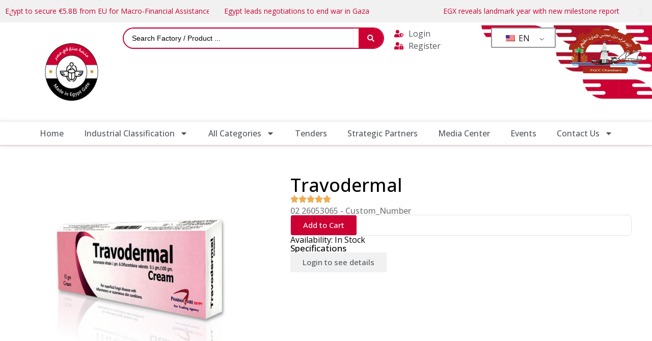

--- FILE ---
content_type: text/html; charset=UTF-8
request_url: https://madeinegyptgate.com/products/travodermal/
body_size: 38002
content:
<!doctype html>
<html lang="en-US">
<head>
	<meta charset="UTF-8">
	<meta name="viewport" content="width=device-width, initial-scale=1">
	<link rel="profile" href="https://gmpg.org/xfn/11">
	<meta name='robots' content='index, follow, max-image-preview:large, max-snippet:-1, max-video-preview:-1' />
<!-- Google tag (gtag.js) consent mode dataLayer added by Site Kit -->
<script id="google_gtagjs-js-consent-mode-data-layer">
window.dataLayer = window.dataLayer || [];function gtag(){dataLayer.push(arguments);}
gtag('consent', 'default', {"ad_personalization":"denied","ad_storage":"denied","ad_user_data":"denied","analytics_storage":"denied","functionality_storage":"denied","security_storage":"denied","personalization_storage":"denied","region":["AT","BE","BG","CH","CY","CZ","DE","DK","EE","ES","FI","FR","GB","GR","HR","HU","IE","IS","IT","LI","LT","LU","LV","MT","NL","NO","PL","PT","RO","SE","SI","SK"],"wait_for_update":500});
window._googlesitekitConsentCategoryMap = {"statistics":["analytics_storage"],"marketing":["ad_storage","ad_user_data","ad_personalization"],"functional":["functionality_storage","security_storage"],"preferences":["personalization_storage"]};
window._googlesitekitConsents = {"ad_personalization":"denied","ad_storage":"denied","ad_user_data":"denied","analytics_storage":"denied","functionality_storage":"denied","security_storage":"denied","personalization_storage":"denied","region":["AT","BE","BG","CH","CY","CZ","DE","DK","EE","ES","FI","FR","GB","GR","HR","HU","IE","IS","IT","LI","LT","LU","LV","MT","NL","NO","PL","PT","RO","SE","SI","SK"],"wait_for_update":500};
</script>
<!-- End Google tag (gtag.js) consent mode dataLayer added by Site Kit -->

	<!-- This site is optimized with the Yoast SEO Premium plugin v24.2 (Yoast SEO v26.8) - https://yoast.com/product/yoast-seo-premium-wordpress/ -->
	<title>Travodermal - Made In Egypt Gate</title>
	<meta name="description" content="Discover Travodermal, the advanced dermatology cream for effective treatment of skin conditions Fast-acting and reliable." />
	<link rel="canonical" href="https://madeinegyptgate.com/products/travodermal/" />
	<meta property="og:locale" content="en_US" />
	<meta property="og:type" content="article" />
	<meta property="og:title" content="Travodermal" />
	<meta property="og:description" content="Discover Travodermal, the advanced dermatology cream for effective treatment of skin conditions Fast-acting and reliable." />
	<meta property="og:url" content="https://madeinegyptgate.com/products/travodermal/" />
	<meta property="og:site_name" content="Made In Egypt Gate" />
	<meta property="article:modified_time" content="2024-10-01T15:31:05+00:00" />
	<meta property="og:image" content="https://madeinegyptgate.com/wp-content/uploads/2024/03/333.png" />
	<meta property="og:image:width" content="550" />
	<meta property="og:image:height" content="550" />
	<meta property="og:image:type" content="image/png" />
	<meta name="twitter:card" content="summary_large_image" />
	<meta name="twitter:label1" content="Est. reading time" />
	<meta name="twitter:data1" content="2 minutes" />
	<script type="application/ld+json" class="yoast-schema-graph">{"@context":"https://schema.org","@graph":[{"@type":"WebPage","@id":"https://madeinegyptgate.com/products/travodermal/","url":"https://madeinegyptgate.com/products/travodermal/","name":"Travodermal - Made In Egypt Gate","isPartOf":{"@id":"https://madeinegyptgate.com/#website"},"primaryImageOfPage":{"@id":"https://madeinegyptgate.com/products/travodermal/#primaryimage"},"image":{"@id":"https://madeinegyptgate.com/products/travodermal/#primaryimage"},"thumbnailUrl":"https://i0.wp.com/madeinegyptgate.com/wp-content/uploads/2024/03/333.png?fit=550%2C550&ssl=1","datePublished":"2024-03-25T08:01:17+00:00","dateModified":"2024-10-01T15:31:05+00:00","description":"Discover Travodermal, the advanced dermatology cream for effective treatment of skin conditions Fast-acting and reliable.","breadcrumb":{"@id":"https://madeinegyptgate.com/products/travodermal/#breadcrumb"},"inLanguage":"en-US","potentialAction":[{"@type":"ReadAction","target":["https://madeinegyptgate.com/products/travodermal/"]}]},{"@type":"ImageObject","inLanguage":"en-US","@id":"https://madeinegyptgate.com/products/travodermal/#primaryimage","url":"https://i0.wp.com/madeinegyptgate.com/wp-content/uploads/2024/03/333.png?fit=550%2C550&ssl=1","contentUrl":"https://i0.wp.com/madeinegyptgate.com/wp-content/uploads/2024/03/333.png?fit=550%2C550&ssl=1","width":550,"height":550,"caption":"Travodermal"},{"@type":"BreadcrumbList","@id":"https://madeinegyptgate.com/products/travodermal/#breadcrumb","itemListElement":[{"@type":"ListItem","position":1,"name":"Home","item":"https://madeinegyptgate.com/"},{"@type":"ListItem","position":2,"name":"Products","item":"https://madeinegyptgate.com/products/"},{"@type":"ListItem","position":3,"name":"Travodermal"}]},{"@type":"WebSite","@id":"https://madeinegyptgate.com/#website","url":"https://madeinegyptgate.com/","name":"Made in Egypt Gate","description":"Made in Egypt | منصة صنع في مصر","publisher":{"@id":"https://madeinegyptgate.com/#organization"},"alternateName":"منصة صنع في مصر","potentialAction":[{"@type":"SearchAction","target":{"@type":"EntryPoint","urlTemplate":"https://madeinegyptgate.com/?s={search_term_string}"},"query-input":{"@type":"PropertyValueSpecification","valueRequired":true,"valueName":"search_term_string"}}],"inLanguage":"en-US"},{"@type":"Organization","@id":"https://madeinegyptgate.com/#organization","name":"Made in Egypt Gate","alternateName":"منصة صنع في مصر","url":"https://madeinegyptgate.com/","logo":{"@type":"ImageObject","inLanguage":"en-US","@id":"https://madeinegyptgate.com/#/schema/logo/image/","url":"https://i0.wp.com/madeinegyptgate.com/wp-content/uploads/2023/12/cropped-Made-in-egypt-final-logo-01.png?fit=1667%2C1172&ssl=1","contentUrl":"https://i0.wp.com/madeinegyptgate.com/wp-content/uploads/2023/12/cropped-Made-in-egypt-final-logo-01.png?fit=1667%2C1172&ssl=1","width":1667,"height":1172,"caption":"Made in Egypt Gate"},"image":{"@id":"https://madeinegyptgate.com/#/schema/logo/image/"}}]}</script>
	<!-- / Yoast SEO Premium plugin. -->


<link rel='dns-prefetch' href='//www.googletagmanager.com' />
<link rel='preconnect' href='//i0.wp.com' />
<link rel="alternate" type="application/rss+xml" title="Made In Egypt Gate &raquo; Feed" href="https://madeinegyptgate.com/feed/" />
<link rel="alternate" type="application/rss+xml" title="Made In Egypt Gate &raquo; Comments Feed" href="https://madeinegyptgate.com/comments/feed/" />
<link rel="alternate" type="text/calendar" title="Made In Egypt Gate &raquo; iCal Feed" href="https://madeinegyptgate.com/events/?ical=1" />
<link rel="alternate" title="oEmbed (JSON)" type="application/json+oembed" href="https://madeinegyptgate.com/wp-json/oembed/1.0/embed?url=https%3A%2F%2Fmadeinegyptgate.com%2Fproducts%2Ftravodermal%2F" />
<link rel="alternate" title="oEmbed (XML)" type="text/xml+oembed" href="https://madeinegyptgate.com/wp-json/oembed/1.0/embed?url=https%3A%2F%2Fmadeinegyptgate.com%2Fproducts%2Ftravodermal%2F&#038;format=xml" />
<style id='wp-img-auto-sizes-contain-inline-css'>
img:is([sizes=auto i],[sizes^="auto," i]){contain-intrinsic-size:3000px 1500px}
/*# sourceURL=wp-img-auto-sizes-contain-inline-css */
</style>
<style id='wp-emoji-styles-inline-css'>

	img.wp-smiley, img.emoji {
		display: inline !important;
		border: none !important;
		box-shadow: none !important;
		height: 1em !important;
		width: 1em !important;
		margin: 0 0.07em !important;
		vertical-align: -0.1em !important;
		background: none !important;
		padding: 0 !important;
	}
/*# sourceURL=wp-emoji-styles-inline-css */
</style>
<link rel='stylesheet' id='wp-block-library-css' href='https://madeinegyptgate.com/wp-includes/css/dist/block-library/style.min.css?ver=6.9' media='all' />
<style id='wp-block-list-inline-css'>
ol,ul{box-sizing:border-box}:root :where(.wp-block-list.has-background){padding:1.25em 2.375em}
/*# sourceURL=https://madeinegyptgate.com/wp-includes/blocks/list/style.min.css */
</style>
<style id='wp-block-paragraph-inline-css'>
.is-small-text{font-size:.875em}.is-regular-text{font-size:1em}.is-large-text{font-size:2.25em}.is-larger-text{font-size:3em}.has-drop-cap:not(:focus):first-letter{float:left;font-size:8.4em;font-style:normal;font-weight:100;line-height:.68;margin:.05em .1em 0 0;text-transform:uppercase}body.rtl .has-drop-cap:not(:focus):first-letter{float:none;margin-left:.1em}p.has-drop-cap.has-background{overflow:hidden}:root :where(p.has-background){padding:1.25em 2.375em}:where(p.has-text-color:not(.has-link-color)) a{color:inherit}p.has-text-align-left[style*="writing-mode:vertical-lr"],p.has-text-align-right[style*="writing-mode:vertical-rl"]{rotate:180deg}
/*# sourceURL=https://madeinegyptgate.com/wp-includes/blocks/paragraph/style.min.css */
</style>
<style id='global-styles-inline-css'>
:root{--wp--preset--aspect-ratio--square: 1;--wp--preset--aspect-ratio--4-3: 4/3;--wp--preset--aspect-ratio--3-4: 3/4;--wp--preset--aspect-ratio--3-2: 3/2;--wp--preset--aspect-ratio--2-3: 2/3;--wp--preset--aspect-ratio--16-9: 16/9;--wp--preset--aspect-ratio--9-16: 9/16;--wp--preset--color--black: #000000;--wp--preset--color--cyan-bluish-gray: #abb8c3;--wp--preset--color--white: #ffffff;--wp--preset--color--pale-pink: #f78da7;--wp--preset--color--vivid-red: #cf2e2e;--wp--preset--color--luminous-vivid-orange: #ff6900;--wp--preset--color--luminous-vivid-amber: #fcb900;--wp--preset--color--light-green-cyan: #7bdcb5;--wp--preset--color--vivid-green-cyan: #00d084;--wp--preset--color--pale-cyan-blue: #8ed1fc;--wp--preset--color--vivid-cyan-blue: #0693e3;--wp--preset--color--vivid-purple: #9b51e0;--wp--preset--gradient--vivid-cyan-blue-to-vivid-purple: linear-gradient(135deg,rgb(6,147,227) 0%,rgb(155,81,224) 100%);--wp--preset--gradient--light-green-cyan-to-vivid-green-cyan: linear-gradient(135deg,rgb(122,220,180) 0%,rgb(0,208,130) 100%);--wp--preset--gradient--luminous-vivid-amber-to-luminous-vivid-orange: linear-gradient(135deg,rgb(252,185,0) 0%,rgb(255,105,0) 100%);--wp--preset--gradient--luminous-vivid-orange-to-vivid-red: linear-gradient(135deg,rgb(255,105,0) 0%,rgb(207,46,46) 100%);--wp--preset--gradient--very-light-gray-to-cyan-bluish-gray: linear-gradient(135deg,rgb(238,238,238) 0%,rgb(169,184,195) 100%);--wp--preset--gradient--cool-to-warm-spectrum: linear-gradient(135deg,rgb(74,234,220) 0%,rgb(151,120,209) 20%,rgb(207,42,186) 40%,rgb(238,44,130) 60%,rgb(251,105,98) 80%,rgb(254,248,76) 100%);--wp--preset--gradient--blush-light-purple: linear-gradient(135deg,rgb(255,206,236) 0%,rgb(152,150,240) 100%);--wp--preset--gradient--blush-bordeaux: linear-gradient(135deg,rgb(254,205,165) 0%,rgb(254,45,45) 50%,rgb(107,0,62) 100%);--wp--preset--gradient--luminous-dusk: linear-gradient(135deg,rgb(255,203,112) 0%,rgb(199,81,192) 50%,rgb(65,88,208) 100%);--wp--preset--gradient--pale-ocean: linear-gradient(135deg,rgb(255,245,203) 0%,rgb(182,227,212) 50%,rgb(51,167,181) 100%);--wp--preset--gradient--electric-grass: linear-gradient(135deg,rgb(202,248,128) 0%,rgb(113,206,126) 100%);--wp--preset--gradient--midnight: linear-gradient(135deg,rgb(2,3,129) 0%,rgb(40,116,252) 100%);--wp--preset--font-size--small: 13px;--wp--preset--font-size--medium: 20px;--wp--preset--font-size--large: 36px;--wp--preset--font-size--x-large: 42px;--wp--preset--spacing--20: 0.44rem;--wp--preset--spacing--30: 0.67rem;--wp--preset--spacing--40: 1rem;--wp--preset--spacing--50: 1.5rem;--wp--preset--spacing--60: 2.25rem;--wp--preset--spacing--70: 3.38rem;--wp--preset--spacing--80: 5.06rem;--wp--preset--shadow--natural: 6px 6px 9px rgba(0, 0, 0, 0.2);--wp--preset--shadow--deep: 12px 12px 50px rgba(0, 0, 0, 0.4);--wp--preset--shadow--sharp: 6px 6px 0px rgba(0, 0, 0, 0.2);--wp--preset--shadow--outlined: 6px 6px 0px -3px rgb(255, 255, 255), 6px 6px rgb(0, 0, 0);--wp--preset--shadow--crisp: 6px 6px 0px rgb(0, 0, 0);}:root { --wp--style--global--content-size: 800px;--wp--style--global--wide-size: 1200px; }:where(body) { margin: 0; }.wp-site-blocks > .alignleft { float: left; margin-right: 2em; }.wp-site-blocks > .alignright { float: right; margin-left: 2em; }.wp-site-blocks > .aligncenter { justify-content: center; margin-left: auto; margin-right: auto; }:where(.wp-site-blocks) > * { margin-block-start: 24px; margin-block-end: 0; }:where(.wp-site-blocks) > :first-child { margin-block-start: 0; }:where(.wp-site-blocks) > :last-child { margin-block-end: 0; }:root { --wp--style--block-gap: 24px; }:root :where(.is-layout-flow) > :first-child{margin-block-start: 0;}:root :where(.is-layout-flow) > :last-child{margin-block-end: 0;}:root :where(.is-layout-flow) > *{margin-block-start: 24px;margin-block-end: 0;}:root :where(.is-layout-constrained) > :first-child{margin-block-start: 0;}:root :where(.is-layout-constrained) > :last-child{margin-block-end: 0;}:root :where(.is-layout-constrained) > *{margin-block-start: 24px;margin-block-end: 0;}:root :where(.is-layout-flex){gap: 24px;}:root :where(.is-layout-grid){gap: 24px;}.is-layout-flow > .alignleft{float: left;margin-inline-start: 0;margin-inline-end: 2em;}.is-layout-flow > .alignright{float: right;margin-inline-start: 2em;margin-inline-end: 0;}.is-layout-flow > .aligncenter{margin-left: auto !important;margin-right: auto !important;}.is-layout-constrained > .alignleft{float: left;margin-inline-start: 0;margin-inline-end: 2em;}.is-layout-constrained > .alignright{float: right;margin-inline-start: 2em;margin-inline-end: 0;}.is-layout-constrained > .aligncenter{margin-left: auto !important;margin-right: auto !important;}.is-layout-constrained > :where(:not(.alignleft):not(.alignright):not(.alignfull)){max-width: var(--wp--style--global--content-size);margin-left: auto !important;margin-right: auto !important;}.is-layout-constrained > .alignwide{max-width: var(--wp--style--global--wide-size);}body .is-layout-flex{display: flex;}.is-layout-flex{flex-wrap: wrap;align-items: center;}.is-layout-flex > :is(*, div){margin: 0;}body .is-layout-grid{display: grid;}.is-layout-grid > :is(*, div){margin: 0;}body{padding-top: 0px;padding-right: 0px;padding-bottom: 0px;padding-left: 0px;}a:where(:not(.wp-element-button)){text-decoration: underline;}:root :where(.wp-element-button, .wp-block-button__link){background-color: #32373c;border-width: 0;color: #fff;font-family: inherit;font-size: inherit;font-style: inherit;font-weight: inherit;letter-spacing: inherit;line-height: inherit;padding-top: calc(0.667em + 2px);padding-right: calc(1.333em + 2px);padding-bottom: calc(0.667em + 2px);padding-left: calc(1.333em + 2px);text-decoration: none;text-transform: inherit;}.has-black-color{color: var(--wp--preset--color--black) !important;}.has-cyan-bluish-gray-color{color: var(--wp--preset--color--cyan-bluish-gray) !important;}.has-white-color{color: var(--wp--preset--color--white) !important;}.has-pale-pink-color{color: var(--wp--preset--color--pale-pink) !important;}.has-vivid-red-color{color: var(--wp--preset--color--vivid-red) !important;}.has-luminous-vivid-orange-color{color: var(--wp--preset--color--luminous-vivid-orange) !important;}.has-luminous-vivid-amber-color{color: var(--wp--preset--color--luminous-vivid-amber) !important;}.has-light-green-cyan-color{color: var(--wp--preset--color--light-green-cyan) !important;}.has-vivid-green-cyan-color{color: var(--wp--preset--color--vivid-green-cyan) !important;}.has-pale-cyan-blue-color{color: var(--wp--preset--color--pale-cyan-blue) !important;}.has-vivid-cyan-blue-color{color: var(--wp--preset--color--vivid-cyan-blue) !important;}.has-vivid-purple-color{color: var(--wp--preset--color--vivid-purple) !important;}.has-black-background-color{background-color: var(--wp--preset--color--black) !important;}.has-cyan-bluish-gray-background-color{background-color: var(--wp--preset--color--cyan-bluish-gray) !important;}.has-white-background-color{background-color: var(--wp--preset--color--white) !important;}.has-pale-pink-background-color{background-color: var(--wp--preset--color--pale-pink) !important;}.has-vivid-red-background-color{background-color: var(--wp--preset--color--vivid-red) !important;}.has-luminous-vivid-orange-background-color{background-color: var(--wp--preset--color--luminous-vivid-orange) !important;}.has-luminous-vivid-amber-background-color{background-color: var(--wp--preset--color--luminous-vivid-amber) !important;}.has-light-green-cyan-background-color{background-color: var(--wp--preset--color--light-green-cyan) !important;}.has-vivid-green-cyan-background-color{background-color: var(--wp--preset--color--vivid-green-cyan) !important;}.has-pale-cyan-blue-background-color{background-color: var(--wp--preset--color--pale-cyan-blue) !important;}.has-vivid-cyan-blue-background-color{background-color: var(--wp--preset--color--vivid-cyan-blue) !important;}.has-vivid-purple-background-color{background-color: var(--wp--preset--color--vivid-purple) !important;}.has-black-border-color{border-color: var(--wp--preset--color--black) !important;}.has-cyan-bluish-gray-border-color{border-color: var(--wp--preset--color--cyan-bluish-gray) !important;}.has-white-border-color{border-color: var(--wp--preset--color--white) !important;}.has-pale-pink-border-color{border-color: var(--wp--preset--color--pale-pink) !important;}.has-vivid-red-border-color{border-color: var(--wp--preset--color--vivid-red) !important;}.has-luminous-vivid-orange-border-color{border-color: var(--wp--preset--color--luminous-vivid-orange) !important;}.has-luminous-vivid-amber-border-color{border-color: var(--wp--preset--color--luminous-vivid-amber) !important;}.has-light-green-cyan-border-color{border-color: var(--wp--preset--color--light-green-cyan) !important;}.has-vivid-green-cyan-border-color{border-color: var(--wp--preset--color--vivid-green-cyan) !important;}.has-pale-cyan-blue-border-color{border-color: var(--wp--preset--color--pale-cyan-blue) !important;}.has-vivid-cyan-blue-border-color{border-color: var(--wp--preset--color--vivid-cyan-blue) !important;}.has-vivid-purple-border-color{border-color: var(--wp--preset--color--vivid-purple) !important;}.has-vivid-cyan-blue-to-vivid-purple-gradient-background{background: var(--wp--preset--gradient--vivid-cyan-blue-to-vivid-purple) !important;}.has-light-green-cyan-to-vivid-green-cyan-gradient-background{background: var(--wp--preset--gradient--light-green-cyan-to-vivid-green-cyan) !important;}.has-luminous-vivid-amber-to-luminous-vivid-orange-gradient-background{background: var(--wp--preset--gradient--luminous-vivid-amber-to-luminous-vivid-orange) !important;}.has-luminous-vivid-orange-to-vivid-red-gradient-background{background: var(--wp--preset--gradient--luminous-vivid-orange-to-vivid-red) !important;}.has-very-light-gray-to-cyan-bluish-gray-gradient-background{background: var(--wp--preset--gradient--very-light-gray-to-cyan-bluish-gray) !important;}.has-cool-to-warm-spectrum-gradient-background{background: var(--wp--preset--gradient--cool-to-warm-spectrum) !important;}.has-blush-light-purple-gradient-background{background: var(--wp--preset--gradient--blush-light-purple) !important;}.has-blush-bordeaux-gradient-background{background: var(--wp--preset--gradient--blush-bordeaux) !important;}.has-luminous-dusk-gradient-background{background: var(--wp--preset--gradient--luminous-dusk) !important;}.has-pale-ocean-gradient-background{background: var(--wp--preset--gradient--pale-ocean) !important;}.has-electric-grass-gradient-background{background: var(--wp--preset--gradient--electric-grass) !important;}.has-midnight-gradient-background{background: var(--wp--preset--gradient--midnight) !important;}.has-small-font-size{font-size: var(--wp--preset--font-size--small) !important;}.has-medium-font-size{font-size: var(--wp--preset--font-size--medium) !important;}.has-large-font-size{font-size: var(--wp--preset--font-size--large) !important;}.has-x-large-font-size{font-size: var(--wp--preset--font-size--x-large) !important;}
/*# sourceURL=global-styles-inline-css */
</style>

<link rel='stylesheet' id='jet-engine-frontend-css' href='https://madeinegyptgate.com/wp-content/plugins/jet-engine/assets/css/frontend.css?ver=2.8.0' media='all' />
<link rel='stylesheet' id='contact-form-7-css' href='https://madeinegyptgate.com/wp-content/plugins/contact-form-7/includes/css/styles.css?ver=6.1.4' media='all' />
<link rel='stylesheet' id='trp-language-switcher-style-css' href='https://madeinegyptgate.com/wp-content/plugins/translatepress-multilingual/assets/css/trp-language-switcher.css?ver=2.9.3' media='all' />
<link rel='stylesheet' id='tribe-events-v2-single-skeleton-css' href='https://madeinegyptgate.com/wp-content/plugins/the-events-calendar/src/resources/css/tribe-events-single-skeleton.min.css?ver=6.9.0' media='all' />
<link rel='stylesheet' id='tribe-events-v2-single-skeleton-full-css' href='https://madeinegyptgate.com/wp-content/plugins/the-events-calendar/src/resources/css/tribe-events-single-full.min.css?ver=6.9.0' media='all' />
<link rel='stylesheet' id='tec-events-elementor-widgets-base-styles-css' href='https://madeinegyptgate.com/wp-content/plugins/the-events-calendar/src/resources/css/integrations/plugins/elementor/widgets/widget-base.min.css?ver=6.9.0' media='all' />
<link rel='stylesheet' id='hello-elementor-css' href='https://madeinegyptgate.com/wp-content/themes/hello-elementor/style.min.css?ver=3.2.1' media='all' />
<link rel='stylesheet' id='hello-elementor-theme-style-css' href='https://madeinegyptgate.com/wp-content/themes/hello-elementor/theme.min.css?ver=3.2.1' media='all' />
<link rel='stylesheet' id='hello-elementor-header-footer-css' href='https://madeinegyptgate.com/wp-content/themes/hello-elementor/header-footer.min.css?ver=3.2.1' media='all' />
<link rel='stylesheet' id='elementor-frontend-css' href='https://madeinegyptgate.com/wp-content/plugins/elementor/assets/css/frontend.min.css?ver=3.24.7' media='all' />
<link rel='stylesheet' id='elementor-post-5-css' href='https://madeinegyptgate.com/wp-content/uploads/elementor/css/post-5.css?ver=1735883818' media='all' />
<link rel='stylesheet' id='swiper-css' href='https://madeinegyptgate.com/wp-content/plugins/elementor/assets/lib/swiper/v8/css/swiper.min.css?ver=8.4.5' media='all' />
<link rel='stylesheet' id='e-swiper-css' href='https://madeinegyptgate.com/wp-content/plugins/elementor/assets/css/conditionals/e-swiper.min.css?ver=3.24.7' media='all' />
<link rel='stylesheet' id='widget-loop-builder-css' href='https://madeinegyptgate.com/wp-content/plugins/pro-elements/assets/css/widget-loop-builder.min.css?ver=3.24.4' media='all' />
<link rel='stylesheet' id='widget-image-css' href='https://madeinegyptgate.com/wp-content/plugins/elementor/assets/css/widget-image.min.css?ver=3.24.7' media='all' />
<link rel='stylesheet' id='widget-icon-list-css' href='https://madeinegyptgate.com/wp-content/plugins/elementor/assets/css/widget-icon-list.min.css?ver=3.24.7' media='all' />
<link rel='stylesheet' id='widget-heading-css' href='https://madeinegyptgate.com/wp-content/plugins/elementor/assets/css/widget-heading.min.css?ver=3.24.7' media='all' />
<link rel='stylesheet' id='widget-nav-menu-css' href='https://madeinegyptgate.com/wp-content/plugins/pro-elements/assets/css/widget-nav-menu.min.css?ver=3.24.4' media='all' />
<link rel='stylesheet' id='widget-social-icons-css' href='https://madeinegyptgate.com/wp-content/plugins/elementor/assets/css/widget-social-icons.min.css?ver=3.24.7' media='all' />
<link rel='stylesheet' id='e-apple-webkit-css' href='https://madeinegyptgate.com/wp-content/plugins/elementor/assets/css/conditionals/apple-webkit.min.css?ver=3.24.7' media='all' />
<link rel='stylesheet' id='e-animation-grow-css' href='https://madeinegyptgate.com/wp-content/plugins/elementor/assets/lib/animations/styles/e-animation-grow.min.css?ver=3.24.7' media='all' />
<link rel='stylesheet' id='widget-image-gallery-css' href='https://madeinegyptgate.com/wp-content/plugins/elementor/assets/css/widget-image-gallery.min.css?ver=3.24.7' media='all' />
<link rel='stylesheet' id='widget-rating-css' href='https://madeinegyptgate.com/wp-content/plugins/elementor/assets/css/widget-rating.min.css?ver=3.24.7' media='all' />
<link rel='stylesheet' id='widget-divider-css' href='https://madeinegyptgate.com/wp-content/plugins/elementor/assets/css/widget-divider.min.css?ver=3.24.7' media='all' />
<link rel='stylesheet' id='elementor-pro-css' href='https://madeinegyptgate.com/wp-content/plugins/pro-elements/assets/css/frontend.min.css?ver=3.24.4' media='all' />
<link rel='stylesheet' id='uael-frontend-css' href='https://madeinegyptgate.com/wp-content/plugins/ultimate-elementor/assets/min-css/uael-frontend.min.css?ver=1.33.2' media='all' />
<link rel='stylesheet' id='jet-search-css' href='https://madeinegyptgate.com/wp-content/plugins/jet-search/assets/css/jet-search.css?ver=2.1.11' media='all' />
<link rel='stylesheet' id='elementor-global-css' href='https://madeinegyptgate.com/wp-content/uploads/elementor/css/global.css?ver=1735883856' media='all' />
<link rel='stylesheet' id='elementor-post-7334-css' href='https://madeinegyptgate.com/wp-content/uploads/elementor/css/post-7334.css?ver=1735883970' media='all' />
<link rel='stylesheet' id='elementor-post-141-css' href='https://madeinegyptgate.com/wp-content/uploads/elementor/css/post-141.css?ver=1768820479' media='all' />
<link rel='stylesheet' id='elementor-post-175-css' href='https://madeinegyptgate.com/wp-content/uploads/elementor/css/post-175.css?ver=1735883970' media='all' />
<link rel='stylesheet' id='eael-general-css' href='https://madeinegyptgate.com/wp-content/plugins/essential-addons-for-elementor-lite/assets/front-end/css/view/general.min.css?ver=6.0.10' media='all' />
<link rel='stylesheet' id='um_modal-css' href='https://madeinegyptgate.com/wp-content/plugins/ultimate-member/assets/css/um-modal.min.css?ver=2.9.1' media='all' />
<link rel='stylesheet' id='um_ui-css' href='https://madeinegyptgate.com/wp-content/plugins/ultimate-member/assets/libs/jquery-ui/jquery-ui.min.css?ver=1.13.2' media='all' />
<link rel='stylesheet' id='um_tipsy-css' href='https://madeinegyptgate.com/wp-content/plugins/ultimate-member/assets/libs/tipsy/tipsy.min.css?ver=1.0.0a' media='all' />
<link rel='stylesheet' id='um_raty-css' href='https://madeinegyptgate.com/wp-content/plugins/ultimate-member/assets/libs/raty/um-raty.min.css?ver=2.6.0' media='all' />
<link rel='stylesheet' id='select2-css' href='https://madeinegyptgate.com/wp-content/plugins/ultimate-member/assets/libs/select2/select2.min.css?ver=4.0.13' media='all' />
<link rel='stylesheet' id='um_fileupload-css' href='https://madeinegyptgate.com/wp-content/plugins/ultimate-member/assets/css/um-fileupload.min.css?ver=2.9.1' media='all' />
<link rel='stylesheet' id='um_confirm-css' href='https://madeinegyptgate.com/wp-content/plugins/ultimate-member/assets/libs/um-confirm/um-confirm.min.css?ver=1.0' media='all' />
<link rel='stylesheet' id='um_datetime-css' href='https://madeinegyptgate.com/wp-content/plugins/ultimate-member/assets/libs/pickadate/default.min.css?ver=3.6.2' media='all' />
<link rel='stylesheet' id='um_datetime_date-css' href='https://madeinegyptgate.com/wp-content/plugins/ultimate-member/assets/libs/pickadate/default.date.min.css?ver=3.6.2' media='all' />
<link rel='stylesheet' id='um_datetime_time-css' href='https://madeinegyptgate.com/wp-content/plugins/ultimate-member/assets/libs/pickadate/default.time.min.css?ver=3.6.2' media='all' />
<link rel='stylesheet' id='um_fonticons_ii-css' href='https://madeinegyptgate.com/wp-content/plugins/ultimate-member/assets/libs/legacy/fonticons/fonticons-ii.min.css?ver=2.9.1' media='all' />
<link rel='stylesheet' id='um_fonticons_fa-css' href='https://madeinegyptgate.com/wp-content/plugins/ultimate-member/assets/libs/legacy/fonticons/fonticons-fa.min.css?ver=2.9.1' media='all' />
<link rel='stylesheet' id='um_fontawesome-css' href='https://madeinegyptgate.com/wp-content/plugins/ultimate-member/assets/css/um-fontawesome.min.css?ver=6.5.2' media='all' />
<link rel='stylesheet' id='um_common-css' href='https://madeinegyptgate.com/wp-content/plugins/ultimate-member/assets/css/common.min.css?ver=2.9.1' media='all' />
<link rel='stylesheet' id='um_responsive-css' href='https://madeinegyptgate.com/wp-content/plugins/ultimate-member/assets/css/um-responsive.min.css?ver=2.9.1' media='all' />
<link rel='stylesheet' id='um_styles-css' href='https://madeinegyptgate.com/wp-content/plugins/ultimate-member/assets/css/um-styles.min.css?ver=2.9.1' media='all' />
<link rel='stylesheet' id='um_crop-css' href='https://madeinegyptgate.com/wp-content/plugins/ultimate-member/assets/libs/cropper/cropper.min.css?ver=1.6.1' media='all' />
<link rel='stylesheet' id='um_profile-css' href='https://madeinegyptgate.com/wp-content/plugins/ultimate-member/assets/css/um-profile.min.css?ver=2.9.1' media='all' />
<link rel='stylesheet' id='um_account-css' href='https://madeinegyptgate.com/wp-content/plugins/ultimate-member/assets/css/um-account.min.css?ver=2.9.1' media='all' />
<link rel='stylesheet' id='um_misc-css' href='https://madeinegyptgate.com/wp-content/plugins/ultimate-member/assets/css/um-misc.min.css?ver=2.9.1' media='all' />
<link rel='stylesheet' id='um_default_css-css' href='https://madeinegyptgate.com/wp-content/plugins/ultimate-member/assets/css/um-old-default.min.css?ver=2.9.1' media='all' />
<link rel='stylesheet' id='google-fonts-1-css' href='https://fonts.googleapis.com/css?family=Open+Sans%3A100%2C100italic%2C200%2C200italic%2C300%2C300italic%2C400%2C400italic%2C500%2C500italic%2C600%2C600italic%2C700%2C700italic%2C800%2C800italic%2C900%2C900italic%7CRoboto+Slab%3A100%2C100italic%2C200%2C200italic%2C300%2C300italic%2C400%2C400italic%2C500%2C500italic%2C600%2C600italic%2C700%2C700italic%2C800%2C800italic%2C900%2C900italic&#038;display=swap&#038;ver=6.9' media='all' />
<link rel="preconnect" href="https://fonts.gstatic.com/" crossorigin><script src="https://madeinegyptgate.com/wp-includes/js/jquery/jquery.min.js?ver=3.7.1" id="jquery-core-js"></script>
<script src="https://madeinegyptgate.com/wp-includes/js/jquery/jquery-migrate.min.js?ver=3.4.1" id="jquery-migrate-js"></script>

<!-- Google tag (gtag.js) snippet added by Site Kit -->
<!-- Google Analytics snippet added by Site Kit -->
<script src="https://www.googletagmanager.com/gtag/js?id=GT-P82L35Q6" id="google_gtagjs-js" async></script>
<script id="google_gtagjs-js-after">
window.dataLayer = window.dataLayer || [];function gtag(){dataLayer.push(arguments);}
gtag("set","linker",{"domains":["madeinegyptgate.com"]});
gtag("js", new Date());
gtag("set", "developer_id.dZTNiMT", true);
gtag("config", "GT-P82L35Q6", {"googlesitekit_post_type":"products"});
//# sourceURL=google_gtagjs-js-after
</script>
<script src="https://madeinegyptgate.com/wp-content/plugins/ultimate-member/assets/js/um-gdpr.min.js?ver=2.9.1" id="um-gdpr-js"></script>
<link rel="https://api.w.org/" href="https://madeinegyptgate.com/wp-json/" /><link rel="alternate" title="JSON" type="application/json" href="https://madeinegyptgate.com/wp-json/wp/v2/products/3374" /><link rel="EditURI" type="application/rsd+xml" title="RSD" href="https://madeinegyptgate.com/xmlrpc.php?rsd" />
<meta name="generator" content="WordPress 6.9" />
<link rel='shortlink' href='https://madeinegyptgate.com/?p=3374' />
<meta name="generator" content="Site Kit by Google 1.171.0" />		<style type="text/css">
			.um_request_name {
				display: none !important;
			}
		</style>
	<link rel="alternate" hreflang="en-US" href="https://madeinegyptgate.com/products/travodermal/"/>
<link rel="alternate" hreflang="ar" href="https://madeinegyptgate.com/ar/products/travodermal/"/>
<link rel="alternate" hreflang="en" href="https://madeinegyptgate.com/products/travodermal/"/>
<meta name="tec-api-version" content="v1"><meta name="tec-api-origin" content="https://madeinegyptgate.com"><link rel="alternate" href="https://madeinegyptgate.com/wp-json/tribe/events/v1/" /><meta name="generator" content="Elementor 3.24.7; features: e_font_icon_svg, additional_custom_breakpoints; settings: css_print_method-external, google_font-enabled, font_display-swap">
			<style>
				.e-con.e-parent:nth-of-type(n+4):not(.e-lazyloaded):not(.e-no-lazyload),
				.e-con.e-parent:nth-of-type(n+4):not(.e-lazyloaded):not(.e-no-lazyload) * {
					background-image: none !important;
				}
				@media screen and (max-height: 1024px) {
					.e-con.e-parent:nth-of-type(n+3):not(.e-lazyloaded):not(.e-no-lazyload),
					.e-con.e-parent:nth-of-type(n+3):not(.e-lazyloaded):not(.e-no-lazyload) * {
						background-image: none !important;
					}
				}
				@media screen and (max-height: 640px) {
					.e-con.e-parent:nth-of-type(n+2):not(.e-lazyloaded):not(.e-no-lazyload),
					.e-con.e-parent:nth-of-type(n+2):not(.e-lazyloaded):not(.e-no-lazyload) * {
						background-image: none !important;
					}
				}
			</style>
			
<!-- Google Tag Manager snippet added by Site Kit -->
<script>
			( function( w, d, s, l, i ) {
				w[l] = w[l] || [];
				w[l].push( {'gtm.start': new Date().getTime(), event: 'gtm.js'} );
				var f = d.getElementsByTagName( s )[0],
					j = d.createElement( s ), dl = l != 'dataLayer' ? '&l=' + l : '';
				j.async = true;
				j.src = 'https://www.googletagmanager.com/gtm.js?id=' + i + dl;
				f.parentNode.insertBefore( j, f );
			} )( window, document, 'script', 'dataLayer', 'GTM-TGXDQQZJ' );
			
</script>

<!-- End Google Tag Manager snippet added by Site Kit -->
<link rel="icon" href="https://i0.wp.com/madeinegyptgate.com/wp-content/uploads/2024/05/Made-in-egypt-final-logo-01.png?fit=32%2C32&#038;ssl=1" sizes="32x32" />
<link rel="icon" href="https://i0.wp.com/madeinegyptgate.com/wp-content/uploads/2024/05/Made-in-egypt-final-logo-01.png?fit=192%2C192&#038;ssl=1" sizes="192x192" />
<link rel="apple-touch-icon" href="https://i0.wp.com/madeinegyptgate.com/wp-content/uploads/2024/05/Made-in-egypt-final-logo-01.png?fit=180%2C180&#038;ssl=1" />
<meta name="msapplication-TileImage" content="https://i0.wp.com/madeinegyptgate.com/wp-content/uploads/2024/05/Made-in-egypt-final-logo-01.png?fit=270%2C270&#038;ssl=1" />
<link rel='stylesheet' id='elementor-post-152-css' href='https://madeinegyptgate.com/wp-content/uploads/elementor/css/post-152.css?ver=1735883824' media='all' />
<link rel='stylesheet' id='elementor-post-623-css' href='https://madeinegyptgate.com/wp-content/uploads/elementor/css/post-623.css?ver=1735883820' media='all' />
<link rel='stylesheet' id='elementor-post-2046-css' href='https://madeinegyptgate.com/wp-content/uploads/elementor/css/post-2046.css?ver=1735883971' media='all' />
<link rel='stylesheet' id='widget-forms-css' href='https://madeinegyptgate.com/wp-content/plugins/pro-elements/assets/css/widget-forms.min.css?ver=3.24.4' media='all' />
</head>
<body class="wp-singular products-template-default single single-products postid-3374 wp-custom-logo wp-embed-responsive wp-theme-hello-elementor translatepress-en_US tribe-no-js elementor-default elementor-kit-5 elementor-page-175">

		<!-- Google Tag Manager (noscript) snippet added by Site Kit -->
		<noscript>
			<iframe src="https://www.googletagmanager.com/ns.html?id=GTM-TGXDQQZJ" height="0" width="0" style="display:none;visibility:hidden"></iframe>
		</noscript>
		<!-- End Google Tag Manager (noscript) snippet added by Site Kit -->
		
<a class="skip-link screen-reader-text" href="#content">Skip to content</a>

		<div data-elementor-type="header" data-elementor-id="7334" class="elementor elementor-7334 elementor-location-header" data-elementor-post-type="elementor_library">
			<div class="elementor-element elementor-element-bab51a8 e-con-full e-flex e-con e-parent" data-id="bab51a8" data-element_type="container" data-settings="{&quot;background_background&quot;:&quot;classic&quot;}">
				<div class="elementor-element elementor-element-1920d61 elementor-arrows-position-inside elementor-widget elementor-widget-loop-carousel" data-id="1920d61" data-element_type="widget" data-settings="{&quot;template_id&quot;:396,&quot;autoplay_speed&quot;:1000,&quot;speed&quot;:1000,&quot;_skin&quot;:&quot;post&quot;,&quot;slides_to_show&quot;:&quot;3&quot;,&quot;slides_to_show_tablet&quot;:&quot;2&quot;,&quot;slides_to_show_mobile&quot;:&quot;1&quot;,&quot;slides_to_scroll&quot;:&quot;1&quot;,&quot;edit_handle_selector&quot;:&quot;.elementor-widget-container&quot;,&quot;autoplay&quot;:&quot;yes&quot;,&quot;pause_on_hover&quot;:&quot;yes&quot;,&quot;pause_on_interaction&quot;:&quot;yes&quot;,&quot;infinite&quot;:&quot;yes&quot;,&quot;offset_sides&quot;:&quot;none&quot;,&quot;arrows&quot;:&quot;yes&quot;,&quot;image_spacing_custom&quot;:{&quot;unit&quot;:&quot;px&quot;,&quot;size&quot;:10,&quot;sizes&quot;:[]},&quot;image_spacing_custom_tablet&quot;:{&quot;unit&quot;:&quot;px&quot;,&quot;size&quot;:&quot;&quot;,&quot;sizes&quot;:[]},&quot;image_spacing_custom_mobile&quot;:{&quot;unit&quot;:&quot;px&quot;,&quot;size&quot;:&quot;&quot;,&quot;sizes&quot;:[]}}" data-widget_type="loop-carousel.post">
				<div class="elementor-widget-container">
					<div class="swiper elementor-loop-container elementor-grid" dir="ltr">
				<div class="swiper-wrapper" aria-live="off">
		<style id="loop-396">.elementor-396 .elementor-element.elementor-element-8dee119{--display:flex;--flex-direction:column;--container-widget-width:100%;--container-widget-height:initial;--container-widget-flex-grow:0;--container-widget-align-self:initial;--flex-wrap-mobile:wrap;--background-transition:0.3s;}.elementor-396 .elementor-element.elementor-element-5c1e04a{text-align:left;}.elementor-396 .elementor-element.elementor-element-5c1e04a .elementor-heading-title{color:#CC0033;font-family:"Open Sans", Sans-serif;font-size:14px;font-weight:400;}/* Start custom CSS for heading, class: .elementor-element-5c1e04a */.title-len {
        max-width: 1px;
        overflow: hidden;
        text-overflow: ellipsis;
        white-space: nowrap;
}/* End custom CSS */</style>		<div data-elementor-type="loop-item" data-elementor-id="396" class="elementor elementor-396 swiper-slide e-loop-item e-loop-item-14806 post-14806 post type-post status-publish format-standard has-post-thumbnail hentry category-blogs category-latest-news category-news" data-elementor-post-type="elementor_library" role="group" aria-roledescription="slide" data-custom-edit-handle="1">
			<div class="elementor-element elementor-element-8dee119 e-flex e-con-boxed e-con e-parent" data-id="8dee119" data-element_type="container">
					<div class="e-con-inner">
				<div class="elementor-element elementor-element-5c1e04a title-len elementor-widget elementor-widget-heading" data-id="5c1e04a" data-element_type="widget" data-widget_type="heading.default">
				<div class="elementor-widget-container">
			<span class="elementor-heading-title elementor-size-default"><a href="https://madeinegyptgate.com/egypt-to-secure-e5-8b-from-eu-for-macro-financial-assistance-mechanism/">Egypt to secure €5.8B from EU for Macro-Financial Assistance mechanism</a></span>		</div>
				</div>
					</div>
				</div>
				</div>
				<div data-elementor-type="loop-item" data-elementor-id="396" class="elementor elementor-396 swiper-slide e-loop-item e-loop-item-14808 post-14808 post type-post status-publish format-standard has-post-thumbnail hentry category-blogs category-latest-news category-news" data-elementor-post-type="elementor_library" role="group" aria-roledescription="slide" data-custom-edit-handle="1">
			<div class="elementor-element elementor-element-8dee119 e-flex e-con-boxed e-con e-parent" data-id="8dee119" data-element_type="container">
					<div class="e-con-inner">
				<div class="elementor-element elementor-element-5c1e04a title-len elementor-widget elementor-widget-heading" data-id="5c1e04a" data-element_type="widget" data-widget_type="heading.default">
				<div class="elementor-widget-container">
			<span class="elementor-heading-title elementor-size-default"><a href="https://madeinegyptgate.com/egypt-leads-negotiations-to-end-war-in-gaza/">Egypt leads negotiations to end war in Gaza</a></span>		</div>
				</div>
					</div>
				</div>
				</div>
				<div data-elementor-type="loop-item" data-elementor-id="396" class="elementor elementor-396 swiper-slide e-loop-item e-loop-item-14807 post-14807 post type-post status-publish format-standard has-post-thumbnail hentry category-blogs category-latest-news category-news" data-elementor-post-type="elementor_library" role="group" aria-roledescription="slide" data-custom-edit-handle="1">
			<div class="elementor-element elementor-element-8dee119 e-flex e-con-boxed e-con e-parent" data-id="8dee119" data-element_type="container">
					<div class="e-con-inner">
				<div class="elementor-element elementor-element-5c1e04a title-len elementor-widget elementor-widget-heading" data-id="5c1e04a" data-element_type="widget" data-widget_type="heading.default">
				<div class="elementor-widget-container">
			<span class="elementor-heading-title elementor-size-default"><a href="https://madeinegyptgate.com/egx-reveals-landmark-year-with-new-milestone-report/">EGX reveals landmark year with new milestone report</a></span>		</div>
				</div>
					</div>
				</div>
				</div>
				<div data-elementor-type="loop-item" data-elementor-id="396" class="elementor elementor-396 swiper-slide e-loop-item e-loop-item-14802 post-14802 post type-post status-publish format-standard has-post-thumbnail hentry category-blogs category-latest-news category-news" data-elementor-post-type="elementor_library" role="group" aria-roledescription="slide" data-custom-edit-handle="1">
			<div class="elementor-element elementor-element-8dee119 e-flex e-con-boxed e-con e-parent" data-id="8dee119" data-element_type="container">
					<div class="e-con-inner">
				<div class="elementor-element elementor-element-5c1e04a title-len elementor-widget elementor-widget-heading" data-id="5c1e04a" data-element_type="widget" data-widget_type="heading.default">
				<div class="elementor-widget-container">
			<span class="elementor-heading-title elementor-size-default"><a href="https://madeinegyptgate.com/egypt-invests-le-7-billion-in-renewable-energy-transmission-projects/">Egypt Invests LE 7 Billion in Renewable Energy Transmission Projects</a></span>		</div>
				</div>
					</div>
				</div>
				</div>
				<div data-elementor-type="loop-item" data-elementor-id="396" class="elementor elementor-396 swiper-slide e-loop-item e-loop-item-13217 post-13217 post type-post status-publish format-standard has-post-thumbnail hentry category-blogs category-latest-news category-news" data-elementor-post-type="elementor_library" role="group" aria-roledescription="slide" data-custom-edit-handle="1">
			<div class="elementor-element elementor-element-8dee119 e-flex e-con-boxed e-con e-parent" data-id="8dee119" data-element_type="container">
					<div class="e-con-inner">
				<div class="elementor-element elementor-element-5c1e04a title-len elementor-widget elementor-widget-heading" data-id="5c1e04a" data-element_type="widget" data-widget_type="heading.default">
				<div class="elementor-widget-container">
			<span class="elementor-heading-title elementor-size-default"><a href="https://madeinegyptgate.com/egypts-car-imports-rise-to-1-7b-in-1st-8-months-of-2024-capmas/">Egypt’s car imports rise to $1.7B in 1st 8 months of 2024: CAPMAS</a></span>		</div>
				</div>
					</div>
				</div>
				</div>
				<div data-elementor-type="loop-item" data-elementor-id="396" class="elementor elementor-396 swiper-slide e-loop-item e-loop-item-13215 post-13215 post type-post status-publish format-standard has-post-thumbnail hentry category-blogs category-latest-news category-news" data-elementor-post-type="elementor_library" role="group" aria-roledescription="slide" data-custom-edit-handle="1">
			<div class="elementor-element elementor-element-8dee119 e-flex e-con-boxed e-con e-parent" data-id="8dee119" data-element_type="container">
					<div class="e-con-inner">
				<div class="elementor-element elementor-element-5c1e04a title-len elementor-widget elementor-widget-heading" data-id="5c1e04a" data-element_type="widget" data-widget_type="heading.default">
				<div class="elementor-widget-container">
			<span class="elementor-heading-title elementor-size-default"><a href="https://madeinegyptgate.com/egyptian-exchange-indices-close-higher-tuesday/">Egyptian Exchange indices close higher Tuesday</a></span>		</div>
				</div>
					</div>
				</div>
				</div>
				<div data-elementor-type="loop-item" data-elementor-id="396" class="elementor elementor-396 swiper-slide e-loop-item e-loop-item-13207 post-13207 post type-post status-publish format-standard has-post-thumbnail hentry category-blogs category-latest-news category-news" data-elementor-post-type="elementor_library" role="group" aria-roledescription="slide" data-custom-edit-handle="1">
			<div class="elementor-element elementor-element-8dee119 e-flex e-con-boxed e-con e-parent" data-id="8dee119" data-element_type="container">
					<div class="e-con-inner">
				<div class="elementor-element elementor-element-5c1e04a title-len elementor-widget elementor-widget-heading" data-id="5c1e04a" data-element_type="widget" data-widget_type="heading.default">
				<div class="elementor-widget-container">
			<span class="elementor-heading-title elementor-size-default"><a href="https://madeinegyptgate.com/sanofi-appoints-new-leader-for-africa-and-egypt/">Sanofi appoints new leader for Africa and Egypt</a></span>		</div>
				</div>
					</div>
				</div>
				</div>
				<div data-elementor-type="loop-item" data-elementor-id="396" class="elementor elementor-396 swiper-slide e-loop-item e-loop-item-13206 post-13206 post type-post status-publish format-standard has-post-thumbnail hentry category-blogs category-latest-news category-news" data-elementor-post-type="elementor_library" role="group" aria-roledescription="slide" data-custom-edit-handle="1">
			<div class="elementor-element elementor-element-8dee119 e-flex e-con-boxed e-con e-parent" data-id="8dee119" data-element_type="container">
					<div class="e-con-inner">
				<div class="elementor-element elementor-element-5c1e04a title-len elementor-widget elementor-widget-heading" data-id="5c1e04a" data-element_type="widget" data-widget_type="heading.default">
				<div class="elementor-widget-container">
			<span class="elementor-heading-title elementor-size-default"><a href="https://madeinegyptgate.com/oriental-weavers-unveils-its-vision-for-2025-at-the-egypt-market-week-event/">Oriental Weavers unveils its vision for 2025 at the Egypt Market Week Event</a></span>		</div>
				</div>
					</div>
				</div>
				</div>
				</div>
		</div>
					<div class="elementor-swiper-button elementor-swiper-button-prev" role="button" tabindex="0">
				<svg aria-hidden="true" class="e-font-icon-svg e-eicon-chevron-left" viewBox="0 0 1000 1000" xmlns="http://www.w3.org/2000/svg"><path d="M646 125C629 125 613 133 604 142L308 442C296 454 292 471 292 487 292 504 296 521 308 533L604 854C617 867 629 875 646 875 663 875 679 871 692 858 704 846 713 829 713 812 713 796 708 779 692 767L438 487 692 225C700 217 708 204 708 187 708 171 704 154 692 142 675 129 663 125 646 125Z"></path></svg>			</div>
			<div class="elementor-swiper-button elementor-swiper-button-next" role="button" tabindex="0">
				<svg aria-hidden="true" class="e-font-icon-svg e-eicon-chevron-right" viewBox="0 0 1000 1000" xmlns="http://www.w3.org/2000/svg"><path d="M696 533C708 521 713 504 713 487 713 471 708 454 696 446L400 146C388 133 375 125 354 125 338 125 325 129 313 142 300 154 292 171 292 187 292 204 296 221 308 233L563 492 304 771C292 783 288 800 288 817 288 833 296 850 308 863 321 871 338 875 354 875 371 875 388 867 400 854L696 533Z"></path></svg>			</div>
				</div>
				</div>
				</div>
		<div class="elementor-element elementor-element-abff88f e-con-full e-flex e-con e-parent" data-id="abff88f" data-element_type="container" data-settings="{&quot;background_background&quot;:&quot;classic&quot;}">
		<div class="elementor-element elementor-element-03ad561 e-con-full e-flex e-con e-child" data-id="03ad561" data-element_type="container">
				<div class="elementor-element elementor-element-bc92823 elementor-widget__width-initial elementor-widget elementor-widget-image" data-id="bc92823" data-element_type="widget" data-widget_type="image.default">
				<div class="elementor-widget-container">
										<figure class="wp-caption">
											<a href="https://madeinegyptgate.com">
							<img fetchpriority="high" width="1667" height="1667" src="https://i0.wp.com/madeinegyptgate.com/wp-content/uploads/2023/12/Made-in-egypt-final-logo-01.png?fit=1667%2C1667&amp;ssl=1" class="attachment-full size-full wp-image-3314" alt="Made in Egypt" srcset="https://i0.wp.com/madeinegyptgate.com/wp-content/uploads/2023/12/Made-in-egypt-final-logo-01.png?w=1667&amp;ssl=1 1667w, https://i0.wp.com/madeinegyptgate.com/wp-content/uploads/2023/12/Made-in-egypt-final-logo-01.png?resize=300%2C300&amp;ssl=1 300w, https://i0.wp.com/madeinegyptgate.com/wp-content/uploads/2023/12/Made-in-egypt-final-logo-01.png?resize=1024%2C1024&amp;ssl=1 1024w, https://i0.wp.com/madeinegyptgate.com/wp-content/uploads/2023/12/Made-in-egypt-final-logo-01.png?resize=150%2C150&amp;ssl=1 150w, https://i0.wp.com/madeinegyptgate.com/wp-content/uploads/2023/12/Made-in-egypt-final-logo-01.png?resize=768%2C768&amp;ssl=1 768w, https://i0.wp.com/madeinegyptgate.com/wp-content/uploads/2023/12/Made-in-egypt-final-logo-01.png?resize=1536%2C1536&amp;ssl=1 1536w, https://i0.wp.com/madeinegyptgate.com/wp-content/uploads/2023/12/Made-in-egypt-final-logo-01.png?w=1600&amp;ssl=1 1600w" sizes="(max-width: 1667px) 100vw, 1667px" />								</a>
											<figcaption class="widget-image-caption wp-caption-text"></figcaption>
										</figure>
							</div>
				</div>
				</div>
		<div class="elementor-element elementor-element-535887f e-con-full e-flex e-con e-child" data-id="535887f" data-element_type="container">
				<div class="elementor-element elementor-element-16ffe21 elementor-widget__width-inherit elementor-widget elementor-widget-jet-ajax-search" data-id="16ffe21" data-element_type="widget" data-widget_type="jet-ajax-search.default">
				<div class="elementor-widget-container">
			<div class="elementor-jet-ajax-search jet-search">
<div class="jet-ajax-search" data-settings="{&quot;search_source&quot;:[&quot;factories&quot;,&quot;products&quot;],&quot;search_taxonomy&quot;:&quot;&quot;,&quot;include_terms_ids&quot;:&quot;&quot;,&quot;exclude_terms_ids&quot;:&quot;&quot;,&quot;exclude_posts_ids&quot;:&quot;&quot;,&quot;custom_fields_source&quot;:&quot;&quot;,&quot;limit_query&quot;:5,&quot;limit_query_tablet&quot;:&quot;&quot;,&quot;limit_query_mobile&quot;:&quot;&quot;,&quot;limit_query_in_result_area&quot;:25,&quot;results_order_by&quot;:&quot;relevance&quot;,&quot;results_order&quot;:&quot;asc&quot;,&quot;sentence&quot;:&quot;&quot;,&quot;results_area_width_by&quot;:&quot;form&quot;,&quot;thumbnail_visible&quot;:&quot;yes&quot;,&quot;thumbnail_size&quot;:&quot;thumbnail&quot;,&quot;thumbnail_placeholder&quot;:{&quot;url&quot;:&quot;https:\/\/madeinegyptgate.com\/wp-content\/plugins\/elementor\/assets\/images\/placeholder.png&quot;,&quot;id&quot;:&quot;&quot;,&quot;size&quot;:&quot;&quot;},&quot;post_content_source&quot;:&quot;content&quot;,&quot;post_content_custom_field_key&quot;:&quot;&quot;,&quot;post_content_length&quot;:15,&quot;show_product_price&quot;:&quot;&quot;,&quot;show_product_rating&quot;:&quot;&quot;,&quot;show_result_new_tab&quot;:&quot;&quot;,&quot;bullet_pagination&quot;:&quot;&quot;,&quot;number_pagination&quot;:&quot;&quot;,&quot;navigation_arrows&quot;:&quot;in_header&quot;,&quot;navigation_arrows_type&quot;:&quot;fa fa-angle-left&quot;,&quot;show_title_related_meta&quot;:&quot;&quot;,&quot;meta_title_related_position&quot;:&quot;&quot;,&quot;title_related_meta&quot;:&quot;&quot;,&quot;show_content_related_meta&quot;:&quot;&quot;,&quot;meta_content_related_position&quot;:&quot;&quot;,&quot;content_related_meta&quot;:&quot;&quot;,&quot;negative_search&quot;:&quot;Sorry, but nothing matched your search terms.&quot;,&quot;server_error&quot;:&quot;Sorry, but we cannot handle your search query now. Please, try again later!&quot;}">
<form class="jet-ajax-search__form" method="get" action="https://madeinegyptgate.com/" role="search" target="">
	<div class="jet-ajax-search__fields-holder">
		<div class="jet-ajax-search__field-wrapper">
						<input class="jet-ajax-search__field" type="search" placeholder="Search Factory / Product ..." value="" name="s" autocomplete="off" />
			<input type="hidden" value="{&quot;search_source&quot;:[&quot;factories&quot;,&quot;products&quot;],&quot;results_order_by&quot;:&quot;relevance&quot;,&quot;results_order&quot;:&quot;asc&quot;}" name="jet_ajax_search_settings" />

							<input type="hidden" value="factories,products" name="post_type" />
					</div>
			</div>
	
<button class="jet-ajax-search__submit" type="submit"><span class="jet-ajax-search__submit-icon jet-ajax-search-icon"><svg aria-hidden="true" class="e-font-icon-svg e-fas-search" viewBox="0 0 512 512" xmlns="http://www.w3.org/2000/svg"><path d="M505 442.7L405.3 343c-4.5-4.5-10.6-7-17-7H372c27.6-35.3 44-79.7 44-128C416 93.1 322.9 0 208 0S0 93.1 0 208s93.1 208 208 208c48.3 0 92.7-16.4 128-44v16.3c0 6.4 2.5 12.5 7 17l99.7 99.7c9.4 9.4 24.6 9.4 33.9 0l28.3-28.3c9.4-9.4 9.4-24.6.1-34zM208 336c-70.7 0-128-57.2-128-128 0-70.7 57.2-128 128-128 70.7 0 128 57.2 128 128 0 70.7-57.2 128-128 128z"></path></svg></span></button>
</form>

<div class="jet-ajax-search__results-area">
	<div class="jet-ajax-search__results-holder">
		<div class="jet-ajax-search__results-header">
			
<button class="jet-ajax-search__results-count"><span></span> Results</button>
			<div class="jet-ajax-search__navigation-holder"></div>
		</div>
		<div class="jet-ajax-search__results-list">
			<div class="jet-ajax-search__results-list-inner"></div>
		</div>
		<div class="jet-ajax-search__results-footer">
						<div class="jet-ajax-search__navigation-holder"></div>
		</div>
	</div>
	<div class="jet-ajax-search__message"></div>
	
<div class="jet-ajax-search__spinner-holder">
	<div class="jet-ajax-search__spinner">
		<div class="rect rect-1"></div>
		<div class="rect rect-2"></div>
		<div class="rect rect-3"></div>
		<div class="rect rect-4"></div>
		<div class="rect rect-5"></div>
	</div>
</div>
</div>
</div>
</div>		</div>
				</div>
				</div>
		<div class="elementor-element elementor-element-c5e160d e-con-full e-flex e-con e-child" data-id="c5e160d" data-element_type="container">
				<div class="elementor-element elementor-element-80a1738 elementor-icon-list--layout-inline elementor-list-item-link-full_width elementor-widget elementor-widget-icon-list" data-id="80a1738" data-element_type="widget" data-settings="{&quot;display_condition_enable&quot;:&quot;yes&quot;}" data-widget_type="icon-list.default">
				<div class="elementor-widget-container">
					<ul class="elementor-icon-list-items elementor-inline-items">
							<li class="elementor-icon-list-item elementor-inline-item">
											<a href="https://madeinegyptgate.com/login/">

												<span class="elementor-icon-list-icon">
							<svg aria-hidden="true" class="e-font-icon-svg e-fas-user-shield" viewBox="0 0 640 512" xmlns="http://www.w3.org/2000/svg"><path d="M622.3 271.1l-115.2-45c-4.1-1.6-12.6-3.7-22.2 0l-115.2 45c-10.7 4.2-17.7 14-17.7 24.9 0 111.6 68.7 188.8 132.9 213.9 9.6 3.7 18 1.6 22.2 0C558.4 489.9 640 420.5 640 296c0-10.9-7-20.7-17.7-24.9zM496 462.4V273.3l95.5 37.3c-5.6 87.1-60.9 135.4-95.5 151.8zM224 256c70.7 0 128-57.3 128-128S294.7 0 224 0 96 57.3 96 128s57.3 128 128 128zm96 40c0-2.5.8-4.8 1.1-7.2-2.5-.1-4.9-.8-7.5-.8h-16.7c-22.2 10.2-46.9 16-72.9 16s-50.6-5.8-72.9-16h-16.7C60.2 288 0 348.2 0 422.4V464c0 26.5 21.5 48 48 48h352c6.8 0 13.3-1.5 19.2-4-54-42.9-99.2-116.7-99.2-212z"></path></svg>						</span>
										<span class="elementor-icon-list-text">Login</span>
											</a>
									</li>
								<li class="elementor-icon-list-item elementor-inline-item">
											<a href="#elementor-action%3Aaction%3Dpopup%3Aopen%26settings%3DeyJpZCI6IjYyMyIsInRvZ2dsZSI6ZmFsc2V9">

												<span class="elementor-icon-list-icon">
							<svg aria-hidden="true" class="e-font-icon-svg e-fas-user-lock" viewBox="0 0 640 512" xmlns="http://www.w3.org/2000/svg"><path d="M224 256A128 128 0 1 0 96 128a128 128 0 0 0 128 128zm96 64a63.08 63.08 0 0 1 8.1-30.5c-4.8-.5-9.5-1.5-14.5-1.5h-16.7a174.08 174.08 0 0 1-145.8 0h-16.7A134.43 134.43 0 0 0 0 422.4V464a48 48 0 0 0 48 48h280.9a63.54 63.54 0 0 1-8.9-32zm288-32h-32v-80a80 80 0 0 0-160 0v80h-32a32 32 0 0 0-32 32v160a32 32 0 0 0 32 32h224a32 32 0 0 0 32-32V320a32 32 0 0 0-32-32zM496 432a32 32 0 1 1 32-32 32 32 0 0 1-32 32zm32-144h-64v-80a32 32 0 0 1 64 0z"></path></svg>						</span>
										<span class="elementor-icon-list-text">Register</span>
											</a>
									</li>
						</ul>
				</div>
				</div>
				</div>
		<div class="elementor-element elementor-element-84c9165 e-con-full e-flex e-con e-child" data-id="84c9165" data-element_type="container">
				<div class="elementor-element elementor-element-15d8f5d elementor-widget elementor-widget-heading" data-id="15d8f5d" data-element_type="widget" data-widget_type="heading.default">
				<div class="elementor-widget-container">
			<h2 class="elementor-heading-title elementor-size-default"><div class="trp_language_switcher_shortcode">
<div class="trp-language-switcher trp-language-switcher-container" data-no-translation >
    <div class="trp-ls-shortcode-current-language">
        <a href="#" class="trp-ls-shortcode-disabled-language trp-ls-disabled-language" title="English" onclick="event.preventDefault()">
			<img class="trp-flag-image" src="https://madeinegyptgate.com/wp-content/plugins/translatepress-multilingual/assets/images/flags/en_US.png" width="18" height="12" alt="en_US" title="English"> EN		</a>
    </div>
    <div class="trp-ls-shortcode-language">
                <a href="#" class="trp-ls-shortcode-disabled-language trp-ls-disabled-language"  title="English" onclick="event.preventDefault()">
			<img class="trp-flag-image" src="https://madeinegyptgate.com/wp-content/plugins/translatepress-multilingual/assets/images/flags/en_US.png" width="18" height="12" alt="en_US" title="English"> EN		</a>
                    <a href="https://madeinegyptgate.com/ar/products/travodermal/" title="Arabic">
            <img class="trp-flag-image" src="https://madeinegyptgate.com/wp-content/plugins/translatepress-multilingual/assets/images/flags/ar.png" width="18" height="12" alt="ar" title="Arabic"> AR        </a>

        </div>
    <script type="application/javascript">
        // need to have the same with set from JS on both divs. Otherwise it can push stuff around in HTML
        var trp_ls_shortcodes = document.querySelectorAll('.trp_language_switcher_shortcode .trp-language-switcher');
        if ( trp_ls_shortcodes.length > 0) {
            // get the last language switcher added
            var trp_el = trp_ls_shortcodes[trp_ls_shortcodes.length - 1];

            var trp_shortcode_language_item = trp_el.querySelector( '.trp-ls-shortcode-language' )
            // set width
            var trp_ls_shortcode_width                                               = trp_shortcode_language_item.offsetWidth + 16;
            trp_shortcode_language_item.style.width                                  = trp_ls_shortcode_width + 'px';
            trp_el.querySelector( '.trp-ls-shortcode-current-language' ).style.width = trp_ls_shortcode_width + 'px';

            // We're putting this on display: none after we have its width.
            trp_shortcode_language_item.style.display = 'none';
        }
    </script>
</div>
</div></h2>		</div>
				</div>
				</div>
		<div class="elementor-element elementor-element-f062016 e-con-full e-flex e-con e-child" data-id="f062016" data-element_type="container">
				<div class="elementor-element elementor-element-dcd8d97 elementor-widget__width-initial elementor-widget elementor-widget-image" data-id="dcd8d97" data-element_type="widget" data-widget_type="image.default">
				<div class="elementor-widget-container">
														<a href="https://fgccc.org/">
							<img loading="lazy" width="497" height="450" src="https://i0.wp.com/madeinegyptgate.com/wp-content/uploads/2023/12/Layer-1.png?fit=497%2C450&amp;ssl=1" class="attachment-large size-large wp-image-732" alt="Made in Egypt" srcset="https://i0.wp.com/madeinegyptgate.com/wp-content/uploads/2023/12/Layer-1.png?w=497&amp;ssl=1 497w, https://i0.wp.com/madeinegyptgate.com/wp-content/uploads/2023/12/Layer-1.png?resize=300%2C272&amp;ssl=1 300w" sizes="(max-width: 497px) 100vw, 497px" />								</a>
													</div>
				</div>
				</div>
				</div>
		<div class="elementor-element elementor-element-01f3f5c e-con-full e-flex e-con e-parent" data-id="01f3f5c" data-element_type="container">
				<div class="elementor-element elementor-element-c321b65 elementor-nav-menu__align-center elementor-nav-menu--dropdown-tablet elementor-nav-menu__text-align-aside elementor-nav-menu--toggle elementor-nav-menu--burger elementor-widget elementor-widget-nav-menu" data-id="c321b65" data-element_type="widget" data-settings="{&quot;layout&quot;:&quot;horizontal&quot;,&quot;submenu_icon&quot;:{&quot;value&quot;:&quot;&lt;svg class=\&quot;e-font-icon-svg e-fas-caret-down\&quot; viewBox=\&quot;0 0 320 512\&quot; xmlns=\&quot;http:\/\/www.w3.org\/2000\/svg\&quot;&gt;&lt;path d=\&quot;M31.3 192h257.3c17.8 0 26.7 21.5 14.1 34.1L174.1 354.8c-7.8 7.8-20.5 7.8-28.3 0L17.2 226.1C4.6 213.5 13.5 192 31.3 192z\&quot;&gt;&lt;\/path&gt;&lt;\/svg&gt;&quot;,&quot;library&quot;:&quot;fa-solid&quot;},&quot;toggle&quot;:&quot;burger&quot;}" data-widget_type="nav-menu.default">
				<div class="elementor-widget-container">
						<nav aria-label="Menu" class="elementor-nav-menu--main elementor-nav-menu__container elementor-nav-menu--layout-horizontal e--pointer-underline e--animation-fade">
				<ul id="menu-1-c321b65" class="elementor-nav-menu"><li class="menu-item menu-item-type-post_type menu-item-object-page menu-item-home menu-item-7434"><a href="https://madeinegyptgate.com/" class="elementor-item">Home</a></li>
<li class="menu-item menu-item-type-custom menu-item-object-custom menu-item-has-children menu-item-7435"><a class="elementor-item">Industrial Classification</a>
<ul class="sub-menu elementor-nav-menu--dropdown">
	<li class="menu-item menu-item-type-post_type_archive menu-item-object-factories menu-item-7436"><a href="https://madeinegyptgate.com/factories/" class="elementor-sub-item">Commodity Classification</a></li>
	<li class="menu-item menu-item-type-post_type menu-item-object-page menu-item-7437"><a href="https://madeinegyptgate.com/sector-classification/" class="elementor-sub-item">Sector Classification</a></li>
	<li class="menu-item menu-item-type-custom menu-item-object-custom menu-item-7438"><a href="https://madeinegyptgate.com/supporting-facilitie/" class="elementor-sub-item">Suppliers</a></li>
</ul>
</li>
<li class="menu-item menu-item-type-custom menu-item-object-custom menu-item-has-children menu-item-7461"><a href="#" class="elementor-item elementor-item-anchor">All Categories</a>
<ul class="sub-menu elementor-nav-menu--dropdown">
	<li class="menu-item menu-item-type-taxonomy menu-item-object-products-category menu-item-has-children menu-item-7694"><a href="https://madeinegyptgate.com/products-category/building-materials/" class="elementor-sub-item">Building Materials</a>
	<ul class="sub-menu elementor-nav-menu--dropdown">
		<li class="menu-item menu-item-type-taxonomy menu-item-object-products-category menu-item-has-children menu-item-7794"><a href="https://madeinegyptgate.com/products-category/building-materials/" class="elementor-sub-item">Building Materials</a>
		<ul class="sub-menu elementor-nav-menu--dropdown">
			<li class="menu-item menu-item-type-taxonomy menu-item-object-products-category menu-item-7789"><a href="https://madeinegyptgate.com/products-category/concrete/" class="elementor-sub-item">Concrete</a></li>
			<li class="menu-item menu-item-type-taxonomy menu-item-object-products-category menu-item-7790"><a href="https://madeinegyptgate.com/products-category/cement/" class="elementor-sub-item">Cement</a></li>
			<li class="menu-item menu-item-type-taxonomy menu-item-object-products-category menu-item-7791"><a href="https://madeinegyptgate.com/products-category/bricks/" class="elementor-sub-item">Bricks</a></li>
			<li class="menu-item menu-item-type-taxonomy menu-item-object-products-category menu-item-7792"><a href="https://madeinegyptgate.com/products-category/blocks/" class="elementor-sub-item">Blocks</a></li>
			<li class="menu-item menu-item-type-taxonomy menu-item-object-products-category menu-item-7793"><a href="https://madeinegyptgate.com/products-category/steel/" class="elementor-sub-item">Steel</a></li>
		</ul>
</li>
		<li class="menu-item menu-item-type-taxonomy menu-item-object-products-category menu-item-has-children menu-item-7796"><a href="https://madeinegyptgate.com/products-category/construction-equipment/" class="elementor-sub-item">Construction Equipment</a>
		<ul class="sub-menu elementor-nav-menu--dropdown">
			<li class="menu-item menu-item-type-taxonomy menu-item-object-products-category menu-item-7797"><a href="https://madeinegyptgate.com/products-category/excavators/" class="elementor-sub-item">Excavators</a></li>
			<li class="menu-item menu-item-type-taxonomy menu-item-object-products-category menu-item-7798"><a href="https://madeinegyptgate.com/products-category/bulldozers/" class="elementor-sub-item">Bulldozers</a></li>
			<li class="menu-item menu-item-type-taxonomy menu-item-object-products-category menu-item-7799"><a href="https://madeinegyptgate.com/products-category/cranes/" class="elementor-sub-item">Cranes</a></li>
			<li class="menu-item menu-item-type-taxonomy menu-item-object-products-category menu-item-7800"><a href="https://madeinegyptgate.com/products-category/dump-trucks/" class="elementor-sub-item">Dump trucks</a></li>
			<li class="menu-item menu-item-type-taxonomy menu-item-object-products-category menu-item-7801"><a href="https://madeinegyptgate.com/products-category/backhoes/" class="elementor-sub-item">Backhoes</a></li>
		</ul>
</li>
		<li class="menu-item menu-item-type-taxonomy menu-item-object-products-category menu-item-has-children menu-item-7802"><a href="https://madeinegyptgate.com/products-category/structural-components/" class="elementor-sub-item">Structural Components</a>
		<ul class="sub-menu elementor-nav-menu--dropdown">
			<li class="menu-item menu-item-type-taxonomy menu-item-object-products-category menu-item-7803"><a href="https://madeinegyptgate.com/products-category/beams/" class="elementor-sub-item">Beams</a></li>
			<li class="menu-item menu-item-type-taxonomy menu-item-object-products-category menu-item-7804"><a href="https://madeinegyptgate.com/products-category/trusses/" class="elementor-sub-item">Trusses</a></li>
			<li class="menu-item menu-item-type-taxonomy menu-item-object-products-category menu-item-7805"><a href="https://madeinegyptgate.com/products-category/roofing-materials/" class="elementor-sub-item">Roofing materials</a></li>
			<li class="menu-item menu-item-type-taxonomy menu-item-object-products-category menu-item-7806"><a href="https://madeinegyptgate.com/products-category/wall-panels/" class="elementor-sub-item">Wall panels</a></li>
		</ul>
</li>
		<li class="menu-item menu-item-type-taxonomy menu-item-object-products-category menu-item-has-children menu-item-7807"><a href="https://madeinegyptgate.com/products-category/finishing-materials/" class="elementor-sub-item">Finishing Materials</a>
		<ul class="sub-menu elementor-nav-menu--dropdown">
			<li class="menu-item menu-item-type-taxonomy menu-item-object-products-category menu-item-7808"><a href="https://madeinegyptgate.com/products-category/flooring-materials-tiles-wood-laminate/" class="elementor-sub-item">Flooring materials (tiles, wood, laminate)</a></li>
			<li class="menu-item menu-item-type-taxonomy menu-item-object-products-category menu-item-7809"><a href="https://madeinegyptgate.com/products-category/paints-and-coatings/" class="elementor-sub-item">Paints and coatings</a></li>
			<li class="menu-item menu-item-type-taxonomy menu-item-object-products-category menu-item-7810"><a href="https://madeinegyptgate.com/products-category/drywall/" class="elementor-sub-item">Drywall</a></li>
			<li class="menu-item menu-item-type-taxonomy menu-item-object-products-category menu-item-7811"><a href="https://madeinegyptgate.com/products-category/insulation-materials/" class="elementor-sub-item">Insulation materials</a></li>
			<li class="menu-item menu-item-type-taxonomy menu-item-object-products-category menu-item-7812"><a href="https://madeinegyptgate.com/products-category/windows-and-doors/" class="elementor-sub-item">Windows and doors</a></li>
		</ul>
</li>
		<li class="menu-item menu-item-type-taxonomy menu-item-object-products-category menu-item-has-children menu-item-7813"><a href="https://madeinegyptgate.com/products-category/construction-tools/" class="elementor-sub-item">Construction Tools</a>
		<ul class="sub-menu elementor-nav-menu--dropdown">
			<li class="menu-item menu-item-type-taxonomy menu-item-object-products-category menu-item-7814"><a href="https://madeinegyptgate.com/products-category/power-tools-saws-drills-grinders/" class="elementor-sub-item">Power tools (saws, drills, grinders)</a></li>
			<li class="menu-item menu-item-type-taxonomy menu-item-object-products-category menu-item-7815"><a href="https://madeinegyptgate.com/products-category/hand-tools-hammers-screwdrivers-wrenches/" class="elementor-sub-item">Hand tools (hammers, screwdrivers, wrenches)</a></li>
			<li class="menu-item menu-item-type-taxonomy menu-item-object-products-category menu-item-7816"><a href="https://madeinegyptgate.com/products-category/measuring-tools-tape-measures-levels/" class="elementor-sub-item">Measuring tools (tape measures, levels)</a></li>
			<li class="menu-item menu-item-type-taxonomy menu-item-object-products-category menu-item-7817"><a href="https://madeinegyptgate.com/products-category/safety-equipment-helmets-gloves-goggles/" class="elementor-sub-item">Safety equipment (helmets, gloves, goggles)</a></li>
			<li class="menu-item menu-item-type-taxonomy menu-item-object-products-category menu-item-7818"><a href="https://madeinegyptgate.com/products-category/scaffolding-and-ladders/" class="elementor-sub-item">Scaffolding and ladders</a></li>
		</ul>
</li>
		<li class="menu-item menu-item-type-taxonomy menu-item-object-products-category menu-item-has-children menu-item-7819"><a href="https://madeinegyptgate.com/products-category/construction-techniques-and-methods/" class="elementor-sub-item">Construction Techniques and Methods</a>
		<ul class="sub-menu elementor-nav-menu--dropdown">
			<li class="menu-item menu-item-type-taxonomy menu-item-object-products-category menu-item-7820"><a href="https://madeinegyptgate.com/products-category/prefabrication/" class="elementor-sub-item">Prefabrication</a></li>
			<li class="menu-item menu-item-type-taxonomy menu-item-object-products-category menu-item-7821"><a href="https://madeinegyptgate.com/products-category/modular-construction/" class="elementor-sub-item">Modular construction</a></li>
			<li class="menu-item menu-item-type-taxonomy menu-item-object-products-category menu-item-7822"><a href="https://madeinegyptgate.com/products-category/green-building-practices/" class="elementor-sub-item">Green building practices</a></li>
			<li class="menu-item menu-item-type-taxonomy menu-item-object-products-category menu-item-7823"><a href="https://madeinegyptgate.com/products-category/building-information-modeling-bim/" class="elementor-sub-item">Building Information Modeling (BIM)</a></li>
			<li class="menu-item menu-item-type-taxonomy menu-item-object-products-category menu-item-7824"><a href="https://madeinegyptgate.com/products-category/sustainable-construction/" class="elementor-sub-item">Sustainable construction</a></li>
		</ul>
</li>
		<li class="menu-item menu-item-type-taxonomy menu-item-object-products-category menu-item-has-children menu-item-7825"><a href="https://madeinegyptgate.com/products-category/construction-services/" class="elementor-sub-item">Construction Services</a>
		<ul class="sub-menu elementor-nav-menu--dropdown">
			<li class="menu-item menu-item-type-taxonomy menu-item-object-products-category menu-item-7826"><a href="https://madeinegyptgate.com/products-category/architectural-services/" class="elementor-sub-item">Architectural services</a></li>
			<li class="menu-item menu-item-type-taxonomy menu-item-object-products-category menu-item-7827"><a href="https://madeinegyptgate.com/products-category/engineering-services/" class="elementor-sub-item">Engineering services</a></li>
			<li class="menu-item menu-item-type-taxonomy menu-item-object-products-category menu-item-7828"><a href="https://madeinegyptgate.com/products-category/project-management/" class="elementor-sub-item">Project management</a></li>
			<li class="menu-item menu-item-type-taxonomy menu-item-object-products-category menu-item-7829"><a href="https://madeinegyptgate.com/products-category/construction-labor/" class="elementor-sub-item">Construction labor</a></li>
			<li class="menu-item menu-item-type-taxonomy menu-item-object-products-category menu-item-7830"><a href="https://madeinegyptgate.com/products-category/renovation-and-remodeling/" class="elementor-sub-item">Renovation and remodeling</a></li>
		</ul>
</li>
	</ul>
</li>
	<li class="menu-item menu-item-type-taxonomy menu-item-object-products-category menu-item-has-children menu-item-7468"><a href="https://madeinegyptgate.com/products-category/manufacture-of-ceramic-marble/" class="elementor-sub-item">Manufacture of Ceramic &amp; Marble</a>
	<ul class="sub-menu elementor-nav-menu--dropdown">
		<li class="menu-item menu-item-type-taxonomy menu-item-object-products-category menu-item-7469"><a href="https://madeinegyptgate.com/products-category/manufacture-of-chemicals-and-chemical-products/" class="elementor-sub-item">Manufacture of chemicals and chemical products</a></li>
	</ul>
</li>
	<li class="menu-item menu-item-type-taxonomy menu-item-object-products-category menu-item-has-children menu-item-7744"><a href="https://madeinegyptgate.com/products-category/filler-boards/" class="elementor-sub-item">Filler Boards</a>
	<ul class="sub-menu elementor-nav-menu--dropdown">
		<li class="menu-item menu-item-type-taxonomy menu-item-object-products-category menu-item-has-children menu-item-7701"><a href="https://madeinegyptgate.com/products-category/types-of-filler-boards/" class="elementor-sub-item">Types of Filler Boards</a>
		<ul class="sub-menu elementor-nav-menu--dropdown">
			<li class="menu-item menu-item-type-taxonomy menu-item-object-products-category menu-item-7696"><a href="https://madeinegyptgate.com/products-category/bituminous-filler-boards/" class="elementor-sub-item">Bituminous filler boards</a></li>
			<li class="menu-item menu-item-type-taxonomy menu-item-object-products-category menu-item-7697"><a href="https://madeinegyptgate.com/products-category/composite-filler-boards/" class="elementor-sub-item">Composite filler boards</a></li>
			<li class="menu-item menu-item-type-taxonomy menu-item-object-products-category menu-item-7698"><a href="https://madeinegyptgate.com/products-category/cork-filler-boards/" class="elementor-sub-item">Cork filler boards</a></li>
			<li class="menu-item menu-item-type-taxonomy menu-item-object-products-category menu-item-7699"><a href="https://madeinegyptgate.com/products-category/foam-filler-boards/" class="elementor-sub-item">Foam filler boards</a></li>
			<li class="menu-item menu-item-type-taxonomy menu-item-object-products-category menu-item-7700"><a href="https://madeinegyptgate.com/products-category/pvc-filler-boards/" class="elementor-sub-item">PVC filler boards</a></li>
		</ul>
</li>
		<li class="menu-item menu-item-type-taxonomy menu-item-object-products-category menu-item-has-children menu-item-7722"><a href="https://madeinegyptgate.com/products-category/applications-of-filler-boards/" class="elementor-sub-item">Applications of Filler Boards</a>
		<ul class="sub-menu elementor-nav-menu--dropdown">
			<li class="menu-item menu-item-type-taxonomy menu-item-object-products-category menu-item-7726"><a href="https://madeinegyptgate.com/products-category/expansion-joint-fillers/" class="elementor-sub-item">Expansion joint fillers</a></li>
			<li class="menu-item menu-item-type-taxonomy menu-item-object-products-category menu-item-7730"><a href="https://madeinegyptgate.com/products-category/structural-joint-fillers/" class="elementor-sub-item">Structural joint fillers</a></li>
			<li class="menu-item menu-item-type-taxonomy menu-item-object-products-category menu-item-7727"><a href="https://madeinegyptgate.com/products-category/insulation-fillers/" class="elementor-sub-item">Insulation fillers</a></li>
			<li class="menu-item menu-item-type-taxonomy menu-item-object-products-category menu-item-7729"><a href="https://madeinegyptgate.com/products-category/soundproofing-fillers/" class="elementor-sub-item">Soundproofing fillers</a></li>
			<li class="menu-item menu-item-type-taxonomy menu-item-object-products-category menu-item-7732"><a href="https://madeinegyptgate.com/products-category/waterproofing-fillers/" class="elementor-sub-item">Waterproofing fillers</a></li>
		</ul>
</li>
		<li class="menu-item menu-item-type-taxonomy menu-item-object-products-category menu-item-has-children menu-item-7735"><a href="https://madeinegyptgate.com/products-category/construction-materials-of-filler-board/" class="elementor-sub-item">Construction Materials of filler board</a>
		<ul class="sub-menu elementor-nav-menu--dropdown">
			<li class="menu-item menu-item-type-taxonomy menu-item-object-products-category menu-item-7725"><a href="https://madeinegyptgate.com/products-category/civil-engineering-fillers/" class="elementor-sub-item">Civil engineering fillers</a></li>
			<li class="menu-item menu-item-type-taxonomy menu-item-object-products-category menu-item-7734"><a href="https://madeinegyptgate.com/products-category/building-construction-fillers/" class="elementor-sub-item">Building construction fillers</a></li>
			<li class="menu-item menu-item-type-taxonomy menu-item-object-products-category menu-item-7733"><a href="https://madeinegyptgate.com/products-category/bridge-construction-fillers/" class="elementor-sub-item">Bridge construction fillers</a></li>
			<li class="menu-item menu-item-type-taxonomy menu-item-object-products-category menu-item-7736"><a href="https://madeinegyptgate.com/products-category/road-construction-fillers/" class="elementor-sub-item">Road construction fillers</a></li>
			<li class="menu-item menu-item-type-taxonomy menu-item-object-products-category menu-item-7737"><a href="https://madeinegyptgate.com/products-category/tunnel-construction-fillers/" class="elementor-sub-item">Tunnel construction fillers</a></li>
		</ul>
</li>
		<li class="menu-item menu-item-type-taxonomy menu-item-object-products-category menu-item-has-children menu-item-7717"><a href="https://madeinegyptgate.com/products-category/characteristics-of-filler-boards/" class="elementor-sub-item">Characteristics of Filler Boards</a>
		<ul class="sub-menu elementor-nav-menu--dropdown">
			<li class="menu-item menu-item-type-taxonomy menu-item-object-products-category menu-item-7718"><a href="https://madeinegyptgate.com/products-category/flexibility/" class="elementor-sub-item">Flexibility</a></li>
			<li class="menu-item menu-item-type-taxonomy menu-item-object-products-category menu-item-7745"><a href="https://madeinegyptgate.com/products-category/acoustic-insulation/" class="elementor-sub-item">Acoustic insulation</a></li>
			<li class="menu-item menu-item-type-taxonomy menu-item-object-products-category menu-item-7719"><a href="https://madeinegyptgate.com/products-category/fire-resistance/" class="elementor-sub-item">Fire resistance</a></li>
			<li class="menu-item menu-item-type-taxonomy menu-item-object-products-category menu-item-7720"><a href="https://madeinegyptgate.com/products-category/thermal-resistance/" class="elementor-sub-item">Thermal resistance</a></li>
			<li class="menu-item menu-item-type-taxonomy menu-item-object-products-category menu-item-7721"><a href="https://madeinegyptgate.com/products-category/water-resistance/" class="elementor-sub-item">Water resistance</a></li>
		</ul>
</li>
		<li class="menu-item menu-item-type-taxonomy menu-item-object-products-category menu-item-has-children menu-item-7738"><a href="https://madeinegyptgate.com/products-category/manufacturing-and-installation/" class="elementor-sub-item">Manufacturing and Installation</a>
		<ul class="sub-menu elementor-nav-menu--dropdown">
			<li class="menu-item menu-item-type-taxonomy menu-item-object-products-category menu-item-7739"><a href="https://madeinegyptgate.com/products-category/filler-board-production-processes/" class="elementor-sub-item">Filler board production processes</a></li>
			<li class="menu-item menu-item-type-taxonomy menu-item-object-products-category menu-item-7740"><a href="https://madeinegyptgate.com/products-category/installation-methods/" class="elementor-sub-item">Installation methods</a></li>
			<li class="menu-item menu-item-type-taxonomy menu-item-object-products-category menu-item-7741"><a href="https://madeinegyptgate.com/products-category/cutting-and-shaping-techniques/" class="elementor-sub-item">Cutting and shaping techniques</a></li>
			<li class="menu-item menu-item-type-taxonomy menu-item-object-products-category menu-item-7742"><a href="https://madeinegyptgate.com/products-category/adhesive-and-sealant-compatibility/" class="elementor-sub-item">Adhesive and sealant compatibility</a></li>
			<li class="menu-item menu-item-type-taxonomy menu-item-object-products-category menu-item-7743"><a href="https://madeinegyptgate.com/products-category/maintenance-and-durability/" class="elementor-sub-item">Maintenance and durability</a></li>
		</ul>
</li>
	</ul>
</li>
	<li class="menu-item menu-item-type-taxonomy menu-item-object-products-category menu-item-has-children menu-item-7774"><a href="https://madeinegyptgate.com/products-category/gypsum-products/" class="elementor-sub-item">Gypsum Products</a>
	<ul class="sub-menu elementor-nav-menu--dropdown">
		<li class="menu-item menu-item-type-taxonomy menu-item-object-products-category menu-item-has-children menu-item-7776"><a href="https://madeinegyptgate.com/products-category/types-of-gypsum-products/" class="elementor-sub-item">Types of Gypsum Products</a>
		<ul class="sub-menu elementor-nav-menu--dropdown">
			<li class="menu-item menu-item-type-taxonomy menu-item-object-products-category menu-item-7750"><a href="https://madeinegyptgate.com/products-category/gypsum-boards/" class="elementor-sub-item">Gypsum boards</a></li>
			<li class="menu-item menu-item-type-taxonomy menu-item-object-products-category menu-item-7749"><a href="https://madeinegyptgate.com/products-category/gypsum-blocks/" class="elementor-sub-item">Gypsum blocks</a></li>
			<li class="menu-item menu-item-type-taxonomy menu-item-object-products-category menu-item-7751"><a href="https://madeinegyptgate.com/products-category/gypsum-ceiling-tiles/" class="elementor-sub-item">Gypsum ceiling tiles</a></li>
			<li class="menu-item menu-item-type-taxonomy menu-item-object-products-category menu-item-7777"><a href="https://madeinegyptgate.com/products-category/gypsum-panels/" class="elementor-sub-item">Gypsum panels</a></li>
			<li class="menu-item menu-item-type-taxonomy menu-item-object-products-category menu-item-7778"><a href="https://madeinegyptgate.com/products-category/gypsum-plaster/" class="elementor-sub-item">Gypsum plaster</a></li>
		</ul>
</li>
		<li class="menu-item menu-item-type-taxonomy menu-item-object-products-category menu-item-has-children menu-item-7748"><a href="https://madeinegyptgate.com/products-category/gypsum-applications/" class="elementor-sub-item">Gypsum Applications</a>
		<ul class="sub-menu elementor-nav-menu--dropdown">
			<li class="menu-item menu-item-type-taxonomy menu-item-object-products-category menu-item-7783"><a href="https://madeinegyptgate.com/products-category/interior-walls-and-ceilings/" class="elementor-sub-item">Interior walls and ceilings</a></li>
			<li class="menu-item menu-item-type-taxonomy menu-item-object-products-category menu-item-7784"><a href="https://madeinegyptgate.com/products-category/partition-walls/" class="elementor-sub-item">Partition walls</a></li>
			<li class="menu-item menu-item-type-taxonomy menu-item-object-products-category menu-item-7762"><a href="https://madeinegyptgate.com/products-category/soundproofing-systems/" class="elementor-sub-item">Soundproofing systems</a></li>
			<li class="menu-item menu-item-type-taxonomy menu-item-object-products-category menu-item-7763"><a href="https://madeinegyptgate.com/products-category/fire-resistant-barriers/" class="elementor-sub-item">Fire-resistant barriers</a></li>
			<li class="menu-item menu-item-type-taxonomy menu-item-object-products-category menu-item-7764"><a href="https://madeinegyptgate.com/products-category/decorative-elements/" class="elementor-sub-item">Decorative elements</a></li>
		</ul>
</li>
		<li class="menu-item menu-item-type-taxonomy menu-item-object-products-category menu-item-has-children menu-item-7756"><a href="https://madeinegyptgate.com/products-category/gypsum-based-materials/" class="elementor-sub-item">Gypsum-based Materials</a>
		<ul class="sub-menu elementor-nav-menu--dropdown">
			<li class="menu-item menu-item-type-taxonomy menu-item-object-products-category menu-item-7758"><a href="https://madeinegyptgate.com/products-category/drywall/" class="elementor-sub-item">Drywall</a></li>
			<li class="menu-item menu-item-type-taxonomy menu-item-object-products-category menu-item-7759"><a href="https://madeinegyptgate.com/products-category/sheetrock/" class="elementor-sub-item">Sheetrock</a></li>
			<li class="menu-item menu-item-type-taxonomy menu-item-object-products-category menu-item-7755"><a href="https://madeinegyptgate.com/products-category/gypsum-insulation/" class="elementor-sub-item">Gypsum insulation</a></li>
			<li class="menu-item menu-item-type-taxonomy menu-item-object-products-category menu-item-7754"><a href="https://madeinegyptgate.com/products-category/gypsum-flooring/" class="elementor-sub-item">Gypsum flooring</a></li>
			<li class="menu-item menu-item-type-taxonomy menu-item-object-products-category menu-item-7761"><a href="https://madeinegyptgate.com/products-category/partition-walls/" class="elementor-sub-item">Partition walls</a></li>
		</ul>
</li>
		<li class="menu-item menu-item-type-taxonomy menu-item-object-products-category menu-item-has-children menu-item-7775"><a href="https://madeinegyptgate.com/products-category/gypsum-products-in-construction/" class="elementor-sub-item">Gypsum Products in Construction</a>
		<ul class="sub-menu elementor-nav-menu--dropdown">
			<li class="menu-item menu-item-type-taxonomy menu-item-object-products-category menu-item-7766"><a href="https://madeinegyptgate.com/products-category/commercial-buildings/" class="elementor-sub-item">Commercial buildings</a></li>
			<li class="menu-item menu-item-type-taxonomy menu-item-object-products-category menu-item-7767"><a href="https://madeinegyptgate.com/products-category/institutional-buildings/" class="elementor-sub-item">Institutional buildings</a></li>
			<li class="menu-item menu-item-type-taxonomy menu-item-object-products-category menu-item-7768"><a href="https://madeinegyptgate.com/products-category/residential-buildings/" class="elementor-sub-item">Residential buildings</a></li>
			<li class="menu-item menu-item-type-taxonomy menu-item-object-products-category menu-item-7765"><a href="https://madeinegyptgate.com/products-category/industrial-facilities/" class="elementor-sub-item">Industrial facilities</a></li>
			<li class="menu-item menu-item-type-taxonomy menu-item-object-products-category menu-item-7769"><a href="https://madeinegyptgate.com/products-category/renovation-projects/" class="elementor-sub-item">Renovation projects</a></li>
		</ul>
</li>
		<li class="menu-item menu-item-type-taxonomy menu-item-object-products-category menu-item-has-children menu-item-7785"><a href="https://madeinegyptgate.com/products-category/gypsum-manufacturing-and-processing/" class="elementor-sub-item">Gypsum Manufacturing and Processing</a>
		<ul class="sub-menu elementor-nav-menu--dropdown">
			<li class="menu-item menu-item-type-taxonomy menu-item-object-products-category menu-item-7780"><a href="https://madeinegyptgate.com/products-category/gypsum-mining/" class="elementor-sub-item">Gypsum mining</a></li>
			<li class="menu-item menu-item-type-taxonomy menu-item-object-products-category menu-item-7752"><a href="https://madeinegyptgate.com/products-category/gypsum-crushing-and-grinding/" class="elementor-sub-item">Gypsum crushing and grinding</a></li>
			<li class="menu-item menu-item-type-taxonomy menu-item-object-products-category menu-item-7746"><a href="https://madeinegyptgate.com/products-category/calcination-of-gypsum/" class="elementor-sub-item">Calcination of gypsum</a></li>
			<li class="menu-item menu-item-type-taxonomy menu-item-object-products-category menu-item-7753"><a href="https://madeinegyptgate.com/products-category/gypsum-dehydration/" class="elementor-sub-item">Gypsum dehydration</a></li>
			<li class="menu-item menu-item-type-taxonomy menu-item-object-products-category menu-item-7781"><a href="https://madeinegyptgate.com/products-category/gypsum-recycling/" class="elementor-sub-item">Gypsum recycling</a></li>
		</ul>
</li>
		<li class="menu-item menu-item-type-taxonomy menu-item-object-products-category menu-item-has-children menu-item-7770"><a href="https://madeinegyptgate.com/products-category/environmental-and-sustainability-aspects/" class="elementor-sub-item">Environmental and Sustainability Aspects</a>
		<ul class="sub-menu elementor-nav-menu--dropdown">
			<li class="menu-item menu-item-type-taxonomy menu-item-object-products-category menu-item-7771"><a href="https://madeinegyptgate.com/products-category/green-building-certifications-e-g-leed/" class="elementor-sub-item">Green building certifications (e.g., LEED)</a></li>
			<li class="menu-item menu-item-type-taxonomy menu-item-object-products-category menu-item-7773"><a href="https://madeinegyptgate.com/products-category/energy-efficiency-in-gypsum-production/" class="elementor-sub-item">Energy efficiency in gypsum production</a></li>
			<li class="menu-item menu-item-type-taxonomy menu-item-object-products-category menu-item-7772"><a href="https://madeinegyptgate.com/products-category/low-voc-volatile-organic-compound-gypsum-products/" class="elementor-sub-item">Low-VOC (Volatile Organic Compound) gypsum products</a></li>
			<li class="menu-item menu-item-type-taxonomy menu-item-object-products-category menu-item-7786"><a href="https://madeinegyptgate.com/products-category/recycled-gypsum-content/" class="elementor-sub-item">Recycled gypsum content</a></li>
			<li class="menu-item menu-item-type-taxonomy menu-item-object-products-category menu-item-7787"><a href="https://madeinegyptgate.com/products-category/gypsum-waste-management/" class="elementor-sub-item">Gypsum waste management</a></li>
			<li class="menu-item menu-item-type-taxonomy menu-item-object-products-category menu-item-7788"><a href="https://madeinegyptgate.com/products-category/energy-efficiency-in-gypsum-production/" class="elementor-sub-item">Energy efficiency in gypsum production</a></li>
		</ul>
</li>
	</ul>
</li>
	<li class="menu-item menu-item-type-taxonomy menu-item-object-products-category menu-item-has-children menu-item-7463"><a href="https://madeinegyptgate.com/products-category/electrical-power-cable/" class="elementor-sub-item">Electrical Power &amp; Cable</a>
	<ul class="sub-menu elementor-nav-menu--dropdown">
		<li class="menu-item menu-item-type-taxonomy menu-item-object-products-category menu-item-7464"><a href="https://madeinegyptgate.com/products-category/electricity/" class="elementor-sub-item">Electricity</a></li>
		<li class="menu-item menu-item-type-taxonomy menu-item-object-products-category menu-item-7462"><a href="https://madeinegyptgate.com/products-category/asharqiyah-cables-company/" class="elementor-sub-item">Asharqiyah cables Company</a></li>
		<li class="menu-item menu-item-type-taxonomy menu-item-object-products-category menu-item-7465"><a href="https://madeinegyptgate.com/products-category/electricity-gas-steam-and-air-conditioning-supply/" class="elementor-sub-item">Electricity, gas, steam and air conditioning supply</a></li>
		<li class="menu-item menu-item-type-taxonomy menu-item-object-products-category menu-item-7466"><a href="https://madeinegyptgate.com/products-category/gas/" class="elementor-sub-item">gas</a></li>
	</ul>
</li>
	<li class="menu-item menu-item-type-taxonomy menu-item-object-products-category menu-item-has-children menu-item-7831"><a href="https://madeinegyptgate.com/products-category/elevators/" class="elementor-sub-item">Elevators</a>
	<ul class="sub-menu elementor-nav-menu--dropdown">
		<li class="menu-item menu-item-type-taxonomy menu-item-object-products-category menu-item-has-children menu-item-7832"><a href="https://madeinegyptgate.com/products-category/types-of-elevators/" class="elementor-sub-item">Types of Elevators</a>
		<ul class="sub-menu elementor-nav-menu--dropdown">
			<li class="menu-item menu-item-type-taxonomy menu-item-object-products-category menu-item-7833"><a href="https://madeinegyptgate.com/products-category/passenger-elevators/" class="elementor-sub-item">Passenger elevators</a></li>
			<li class="menu-item menu-item-type-taxonomy menu-item-object-products-category menu-item-7834"><a href="https://madeinegyptgate.com/products-category/freight-elevators/" class="elementor-sub-item">Freight elevators</a></li>
			<li class="menu-item menu-item-type-taxonomy menu-item-object-products-category menu-item-7835"><a href="https://madeinegyptgate.com/products-category/residential-elevators/" class="elementor-sub-item">Residential elevators</a></li>
			<li class="menu-item menu-item-type-taxonomy menu-item-object-products-category menu-item-7836"><a href="https://madeinegyptgate.com/products-category/hospital-elevators/" class="elementor-sub-item">Hospital elevators</a></li>
			<li class="menu-item menu-item-type-taxonomy menu-item-object-products-category menu-item-7837"><a href="https://madeinegyptgate.com/products-category/escalators/" class="elementor-sub-item">Escalators</a></li>
		</ul>
</li>
		<li class="menu-item menu-item-type-taxonomy menu-item-object-products-category menu-item-has-children menu-item-7838"><a href="https://madeinegyptgate.com/products-category/elevator-components-and-parts/" class="elementor-sub-item">Elevator Components and Parts</a>
		<ul class="sub-menu elementor-nav-menu--dropdown">
			<li class="menu-item menu-item-type-taxonomy menu-item-object-products-category menu-item-7839"><a href="https://madeinegyptgate.com/products-category/elevator-doors/" class="elementor-sub-item">Elevator doors</a></li>
			<li class="menu-item menu-item-type-taxonomy menu-item-object-products-category menu-item-7840"><a href="https://madeinegyptgate.com/products-category/elevator-cabins/" class="elementor-sub-item">Elevator cabins</a></li>
			<li class="menu-item menu-item-type-taxonomy menu-item-object-products-category menu-item-7841"><a href="https://madeinegyptgate.com/products-category/control-panels/" class="elementor-sub-item">Control panels</a></li>
			<li class="menu-item menu-item-type-taxonomy menu-item-object-products-category menu-item-7842"><a href="https://madeinegyptgate.com/products-category/motors-and-drives/" class="elementor-sub-item">Motors and drives</a></li>
			<li class="menu-item menu-item-type-taxonomy menu-item-object-products-category menu-item-7843"><a href="https://madeinegyptgate.com/products-category/safety-features-e-g-emergency-brakes/" class="elementor-sub-item">Safety features (e.g., emergency brakes)</a></li>
		</ul>
</li>
		<li class="menu-item menu-item-type-taxonomy menu-item-object-products-category menu-item-has-children menu-item-7844"><a href="https://madeinegyptgate.com/products-category/elevator-technologies/" class="elementor-sub-item">Elevator Technologies</a>
		<ul class="sub-menu elementor-nav-menu--dropdown">
			<li class="menu-item menu-item-type-taxonomy menu-item-object-products-category menu-item-7845"><a href="https://madeinegyptgate.com/products-category/hydraulic-elevators/" class="elementor-sub-item">Hydraulic elevators</a></li>
			<li class="menu-item menu-item-type-taxonomy menu-item-object-products-category menu-item-7846"><a href="https://madeinegyptgate.com/products-category/traction-elevators/" class="elementor-sub-item">Traction elevators</a></li>
			<li class="menu-item menu-item-type-taxonomy menu-item-object-products-category menu-item-7847"><a href="https://madeinegyptgate.com/products-category/machine-room-less-mrl-elevators/" class="elementor-sub-item">Machine room-less (MRL) elevators</a></li>
			<li class="menu-item menu-item-type-taxonomy menu-item-object-products-category menu-item-7848"><a href="https://madeinegyptgate.com/products-category/destination-control-systems/" class="elementor-sub-item">Destination control systems</a></li>
			<li class="menu-item menu-item-type-taxonomy menu-item-object-products-category menu-item-7849"><a href="https://madeinegyptgate.com/products-category/smart-elevators/" class="elementor-sub-item">Smart elevators</a></li>
		</ul>
</li>
		<li class="menu-item menu-item-type-taxonomy menu-item-object-products-category menu-item-has-children menu-item-7850"><a href="https://madeinegyptgate.com/products-category/elevator-brands-and-manufacturers/" class="elementor-sub-item">Elevator Brands and Manufacturers</a>
		<ul class="sub-menu elementor-nav-menu--dropdown">
			<li class="menu-item menu-item-type-taxonomy menu-item-object-products-category menu-item-7851"><a href="https://madeinegyptgate.com/products-category/names-of-prominent-elevator-brands/" class="elementor-sub-item">Names of prominent elevator brands</a></li>
			<li class="menu-item menu-item-type-taxonomy menu-item-object-products-category menu-item-7852"><a href="https://madeinegyptgate.com/products-category/global-elevator-manufacturers/" class="elementor-sub-item">Global elevator manufacturers</a></li>
			<li class="menu-item menu-item-type-taxonomy menu-item-object-products-category menu-item-7853"><a href="https://madeinegyptgate.com/products-category/custom-elevator-solutions/" class="elementor-sub-item">Custom elevator solutions</a></li>
			<li class="menu-item menu-item-type-taxonomy menu-item-object-products-category menu-item-7854"><a href="https://madeinegyptgate.com/products-category/elevator-maintenance-services/" class="elementor-sub-item">Elevator maintenance services</a></li>
		</ul>
</li>
		<li class="menu-item menu-item-type-taxonomy menu-item-object-products-category menu-item-has-children menu-item-7855"><a href="https://madeinegyptgate.com/products-category/elevator-accessories-and-upgrades/" class="elementor-sub-item">Elevator Accessories and Upgrades</a>
		<ul class="sub-menu elementor-nav-menu--dropdown">
			<li class="menu-item menu-item-type-taxonomy menu-item-object-products-category menu-item-7856"><a href="https://madeinegyptgate.com/products-category/led-elevator-lighting/" class="elementor-sub-item">LED elevator lighting</a></li>
			<li class="menu-item menu-item-type-taxonomy menu-item-object-products-category menu-item-7857"><a href="https://madeinegyptgate.com/products-category/elevator-buttons/" class="elementor-sub-item">Elevator buttons</a></li>
			<li class="menu-item menu-item-type-taxonomy menu-item-object-products-category menu-item-7858"><a href="https://madeinegyptgate.com/products-category/handrails/" class="elementor-sub-item">Handrails</a></li>
			<li class="menu-item menu-item-type-taxonomy menu-item-object-products-category menu-item-7859"><a href="https://madeinegyptgate.com/products-category/elevator-interiors/" class="elementor-sub-item">Elevator interiors</a></li>
			<li class="menu-item menu-item-type-taxonomy menu-item-object-products-category menu-item-7860"><a href="https://madeinegyptgate.com/products-category/remote-monitoring-systems/" class="elementor-sub-item">Remote monitoring systems</a></li>
		</ul>
</li>
		<li class="menu-item menu-item-type-taxonomy menu-item-object-products-category menu-item-has-children menu-item-7861"><a href="https://madeinegyptgate.com/products-category/elevator-safety-and-regulations/" class="elementor-sub-item">Elevator Safety and Regulations</a>
		<ul class="sub-menu elementor-nav-menu--dropdown">
			<li class="menu-item menu-item-type-taxonomy menu-item-object-products-category menu-item-7862"><a href="https://madeinegyptgate.com/products-category/elevator-safety-codes/" class="elementor-sub-item">Elevator safety codes</a></li>
			<li class="menu-item menu-item-type-taxonomy menu-item-object-products-category menu-item-7863"><a href="https://madeinegyptgate.com/products-category/inspection-and-maintenance/" class="elementor-sub-item">Inspection and maintenance</a></li>
			<li class="menu-item menu-item-type-taxonomy menu-item-object-products-category menu-item-7864"><a href="https://madeinegyptgate.com/products-category/emergency-evacuation-procedures/" class="elementor-sub-item">Emergency evacuation procedures</a></li>
			<li class="menu-item menu-item-type-taxonomy menu-item-object-products-category menu-item-7865"><a href="https://madeinegyptgate.com/products-category/accessibility-features/" class="elementor-sub-item">Accessibility features</a></li>
			<li class="menu-item menu-item-type-taxonomy menu-item-object-products-category menu-item-7866"><a href="https://madeinegyptgate.com/products-category/fire-protection-in-elevators/" class="elementor-sub-item">Fire protection in elevators</a></li>
		</ul>
</li>
	</ul>
</li>
	<li class="menu-item menu-item-type-taxonomy menu-item-object-products-category menu-item-7474"><a href="https://madeinegyptgate.com/products-category/manufacture-of-furniture/" class="elementor-sub-item">Manufacture of furniture</a></li>
	<li class="menu-item menu-item-type-taxonomy menu-item-object-products-category menu-item-has-children menu-item-7475"><a href="https://madeinegyptgate.com/products-category/manufacture-of-machinery-and-equipment-n-e-c/" class="elementor-sub-item">Manufacture of machinery and equipment n.e.c.</a>
	<ul class="sub-menu elementor-nav-menu--dropdown">
		<li class="menu-item menu-item-type-taxonomy menu-item-object-products-category menu-item-7471"><a href="https://madeinegyptgate.com/products-category/manufacture-of-equipment/" class="elementor-sub-item">Manufacture of Equipment</a></li>
		<li class="menu-item menu-item-type-taxonomy menu-item-object-products-category menu-item-7476"><a href="https://madeinegyptgate.com/products-category/manufacture-of-metal-aluminum/" class="elementor-sub-item">Manufacture of Metal &amp; Aluminum</a></li>
	</ul>
</li>
	<li class="menu-item menu-item-type-taxonomy menu-item-object-products-category menu-item-has-children menu-item-7478"><a href="https://madeinegyptgate.com/products-category/manufacture-of-products/" class="elementor-sub-item">Manufacture of Products</a>
	<ul class="sub-menu elementor-nav-menu--dropdown">
		<li class="menu-item menu-item-type-taxonomy menu-item-object-products-category menu-item-7470"><a href="https://madeinegyptgate.com/products-category/manufacture-of-coke-and-refined-petroleum-products/" class="elementor-sub-item">Manufacture of coke and refined petroleum products</a></li>
		<li class="menu-item menu-item-type-taxonomy menu-item-object-products-category menu-item-7467"><a href="https://madeinegyptgate.com/products-category/manufacture-of-basic-pharmaceutical-products-and-pharmaceutical-preparations/" class="elementor-sub-item">Manufacture of basic pharmaceutical products and pharmaceutical preparations</a></li>
		<li class="menu-item menu-item-type-taxonomy menu-item-object-products-category menu-item-7473"><a href="https://madeinegyptgate.com/products-category/manufacture-of-food-products/" class="elementor-sub-item">Manufacture of food products</a></li>
		<li class="menu-item menu-item-type-taxonomy menu-item-object-products-category menu-item-7472"><a href="https://madeinegyptgate.com/products-category/manufacture-of-food-beverages-products/" class="elementor-sub-item">Manufacture of food &amp; beverages products</a></li>
		<li class="menu-item menu-item-type-taxonomy menu-item-object-products-category menu-item-7477"><a href="https://madeinegyptgate.com/products-category/manufacture-of-paper-and-paper-products/" class="elementor-sub-item">Manufacture of paper and paper products</a></li>
		<li class="menu-item menu-item-type-taxonomy menu-item-object-products-category menu-item-7479"><a href="https://madeinegyptgate.com/products-category/manufacture-of-rubber-and-plastics-products/" class="elementor-sub-item">Manufacture of rubber and plastics products</a></li>
		<li class="menu-item menu-item-type-taxonomy menu-item-object-products-category menu-item-7481"><a href="https://madeinegyptgate.com/products-category/manufacture-of-wearing-apparel/" class="elementor-sub-item">Manufacture of wearing apparel</a></li>
		<li class="menu-item menu-item-type-taxonomy menu-item-object-products-category menu-item-7482"><a href="https://madeinegyptgate.com/products-category/manufacture-of-wood-and-of-products-of-wood/" class="elementor-sub-item">Manufacture of wood and of products of wood</a></li>
		<li class="menu-item menu-item-type-taxonomy menu-item-object-products-category menu-item-7480"><a href="https://madeinegyptgate.com/products-category/manufacture-of-wearing-appare-textiles/" class="elementor-sub-item">Manufacture of wearing appare &amp; textiles</a></li>
		<li class="menu-item menu-item-type-taxonomy menu-item-object-products-category menu-item-7483"><a href="https://madeinegyptgate.com/products-category/steam-and-air-conditioning-supply/" class="elementor-sub-item">Steam and air conditioning supply</a></li>
	</ul>
</li>
</ul>
</li>
<li class="menu-item menu-item-type-post_type_archive menu-item-object-tenders menu-item-7487"><a href="https://madeinegyptgate.com/tenders/" class="elementor-item">Tenders</a></li>
<li class="menu-item menu-item-type-post_type menu-item-object-page menu-item-7488"><a href="https://madeinegyptgate.com/strategic-partners/" class="elementor-item">Strategic Partners</a></li>
<li class="menu-item menu-item-type-custom menu-item-object-custom menu-item-7490"><a href="https://madeinegyptgate.com/media-center/" class="elementor-item">Media Center</a></li>
<li class="menu-item menu-item-type-custom menu-item-object-custom menu-item-7491"><a href="https://madeinegyptgate.com/events/" class="elementor-item">Events</a></li>
<li class="menu-item menu-item-type-custom menu-item-object-custom menu-item-has-children menu-item-7492"><a class="elementor-item">Contact Us</a>
<ul class="sub-menu elementor-nav-menu--dropdown">
	<li class="menu-item menu-item-type-post_type menu-item-object-page menu-item-7493"><a href="https://madeinegyptgate.com/about-us/" class="elementor-sub-item">About Us</a></li>
	<li class="menu-item menu-item-type-post_type menu-item-object-page menu-item-7494"><a href="https://madeinegyptgate.com/contact-us/" class="elementor-sub-item">Contact us</a></li>
</ul>
</li>
</ul>			</nav>
					<div class="elementor-menu-toggle" role="button" tabindex="0" aria-label="Menu Toggle" aria-expanded="false">
			<svg aria-hidden="true" role="presentation" class="elementor-menu-toggle__icon--open e-font-icon-svg e-eicon-menu-bar" viewBox="0 0 1000 1000" xmlns="http://www.w3.org/2000/svg"><path d="M104 333H896C929 333 958 304 958 271S929 208 896 208H104C71 208 42 237 42 271S71 333 104 333ZM104 583H896C929 583 958 554 958 521S929 458 896 458H104C71 458 42 487 42 521S71 583 104 583ZM104 833H896C929 833 958 804 958 771S929 708 896 708H104C71 708 42 737 42 771S71 833 104 833Z"></path></svg><svg aria-hidden="true" role="presentation" class="elementor-menu-toggle__icon--close e-font-icon-svg e-eicon-close" viewBox="0 0 1000 1000" xmlns="http://www.w3.org/2000/svg"><path d="M742 167L500 408 258 167C246 154 233 150 217 150 196 150 179 158 167 167 154 179 150 196 150 212 150 229 154 242 171 254L408 500 167 742C138 771 138 800 167 829 196 858 225 858 254 829L496 587 738 829C750 842 767 846 783 846 800 846 817 842 829 829 842 817 846 804 846 783 846 767 842 750 829 737L588 500 833 258C863 229 863 200 833 171 804 137 775 137 742 167Z"></path></svg>			<span class="elementor-screen-only">Menu</span>
		</div>
					<nav class="elementor-nav-menu--dropdown elementor-nav-menu__container" aria-hidden="true">
				<ul id="menu-2-c321b65" class="elementor-nav-menu"><li class="menu-item menu-item-type-post_type menu-item-object-page menu-item-home menu-item-7434"><a href="https://madeinegyptgate.com/" class="elementor-item" tabindex="-1">Home</a></li>
<li class="menu-item menu-item-type-custom menu-item-object-custom menu-item-has-children menu-item-7435"><a class="elementor-item" tabindex="-1">Industrial Classification</a>
<ul class="sub-menu elementor-nav-menu--dropdown">
	<li class="menu-item menu-item-type-post_type_archive menu-item-object-factories menu-item-7436"><a href="https://madeinegyptgate.com/factories/" class="elementor-sub-item" tabindex="-1">Commodity Classification</a></li>
	<li class="menu-item menu-item-type-post_type menu-item-object-page menu-item-7437"><a href="https://madeinegyptgate.com/sector-classification/" class="elementor-sub-item" tabindex="-1">Sector Classification</a></li>
	<li class="menu-item menu-item-type-custom menu-item-object-custom menu-item-7438"><a href="https://madeinegyptgate.com/supporting-facilitie/" class="elementor-sub-item" tabindex="-1">Suppliers</a></li>
</ul>
</li>
<li class="menu-item menu-item-type-custom menu-item-object-custom menu-item-has-children menu-item-7461"><a href="#" class="elementor-item elementor-item-anchor" tabindex="-1">All Categories</a>
<ul class="sub-menu elementor-nav-menu--dropdown">
	<li class="menu-item menu-item-type-taxonomy menu-item-object-products-category menu-item-has-children menu-item-7694"><a href="https://madeinegyptgate.com/products-category/building-materials/" class="elementor-sub-item" tabindex="-1">Building Materials</a>
	<ul class="sub-menu elementor-nav-menu--dropdown">
		<li class="menu-item menu-item-type-taxonomy menu-item-object-products-category menu-item-has-children menu-item-7794"><a href="https://madeinegyptgate.com/products-category/building-materials/" class="elementor-sub-item" tabindex="-1">Building Materials</a>
		<ul class="sub-menu elementor-nav-menu--dropdown">
			<li class="menu-item menu-item-type-taxonomy menu-item-object-products-category menu-item-7789"><a href="https://madeinegyptgate.com/products-category/concrete/" class="elementor-sub-item" tabindex="-1">Concrete</a></li>
			<li class="menu-item menu-item-type-taxonomy menu-item-object-products-category menu-item-7790"><a href="https://madeinegyptgate.com/products-category/cement/" class="elementor-sub-item" tabindex="-1">Cement</a></li>
			<li class="menu-item menu-item-type-taxonomy menu-item-object-products-category menu-item-7791"><a href="https://madeinegyptgate.com/products-category/bricks/" class="elementor-sub-item" tabindex="-1">Bricks</a></li>
			<li class="menu-item menu-item-type-taxonomy menu-item-object-products-category menu-item-7792"><a href="https://madeinegyptgate.com/products-category/blocks/" class="elementor-sub-item" tabindex="-1">Blocks</a></li>
			<li class="menu-item menu-item-type-taxonomy menu-item-object-products-category menu-item-7793"><a href="https://madeinegyptgate.com/products-category/steel/" class="elementor-sub-item" tabindex="-1">Steel</a></li>
		</ul>
</li>
		<li class="menu-item menu-item-type-taxonomy menu-item-object-products-category menu-item-has-children menu-item-7796"><a href="https://madeinegyptgate.com/products-category/construction-equipment/" class="elementor-sub-item" tabindex="-1">Construction Equipment</a>
		<ul class="sub-menu elementor-nav-menu--dropdown">
			<li class="menu-item menu-item-type-taxonomy menu-item-object-products-category menu-item-7797"><a href="https://madeinegyptgate.com/products-category/excavators/" class="elementor-sub-item" tabindex="-1">Excavators</a></li>
			<li class="menu-item menu-item-type-taxonomy menu-item-object-products-category menu-item-7798"><a href="https://madeinegyptgate.com/products-category/bulldozers/" class="elementor-sub-item" tabindex="-1">Bulldozers</a></li>
			<li class="menu-item menu-item-type-taxonomy menu-item-object-products-category menu-item-7799"><a href="https://madeinegyptgate.com/products-category/cranes/" class="elementor-sub-item" tabindex="-1">Cranes</a></li>
			<li class="menu-item menu-item-type-taxonomy menu-item-object-products-category menu-item-7800"><a href="https://madeinegyptgate.com/products-category/dump-trucks/" class="elementor-sub-item" tabindex="-1">Dump trucks</a></li>
			<li class="menu-item menu-item-type-taxonomy menu-item-object-products-category menu-item-7801"><a href="https://madeinegyptgate.com/products-category/backhoes/" class="elementor-sub-item" tabindex="-1">Backhoes</a></li>
		</ul>
</li>
		<li class="menu-item menu-item-type-taxonomy menu-item-object-products-category menu-item-has-children menu-item-7802"><a href="https://madeinegyptgate.com/products-category/structural-components/" class="elementor-sub-item" tabindex="-1">Structural Components</a>
		<ul class="sub-menu elementor-nav-menu--dropdown">
			<li class="menu-item menu-item-type-taxonomy menu-item-object-products-category menu-item-7803"><a href="https://madeinegyptgate.com/products-category/beams/" class="elementor-sub-item" tabindex="-1">Beams</a></li>
			<li class="menu-item menu-item-type-taxonomy menu-item-object-products-category menu-item-7804"><a href="https://madeinegyptgate.com/products-category/trusses/" class="elementor-sub-item" tabindex="-1">Trusses</a></li>
			<li class="menu-item menu-item-type-taxonomy menu-item-object-products-category menu-item-7805"><a href="https://madeinegyptgate.com/products-category/roofing-materials/" class="elementor-sub-item" tabindex="-1">Roofing materials</a></li>
			<li class="menu-item menu-item-type-taxonomy menu-item-object-products-category menu-item-7806"><a href="https://madeinegyptgate.com/products-category/wall-panels/" class="elementor-sub-item" tabindex="-1">Wall panels</a></li>
		</ul>
</li>
		<li class="menu-item menu-item-type-taxonomy menu-item-object-products-category menu-item-has-children menu-item-7807"><a href="https://madeinegyptgate.com/products-category/finishing-materials/" class="elementor-sub-item" tabindex="-1">Finishing Materials</a>
		<ul class="sub-menu elementor-nav-menu--dropdown">
			<li class="menu-item menu-item-type-taxonomy menu-item-object-products-category menu-item-7808"><a href="https://madeinegyptgate.com/products-category/flooring-materials-tiles-wood-laminate/" class="elementor-sub-item" tabindex="-1">Flooring materials (tiles, wood, laminate)</a></li>
			<li class="menu-item menu-item-type-taxonomy menu-item-object-products-category menu-item-7809"><a href="https://madeinegyptgate.com/products-category/paints-and-coatings/" class="elementor-sub-item" tabindex="-1">Paints and coatings</a></li>
			<li class="menu-item menu-item-type-taxonomy menu-item-object-products-category menu-item-7810"><a href="https://madeinegyptgate.com/products-category/drywall/" class="elementor-sub-item" tabindex="-1">Drywall</a></li>
			<li class="menu-item menu-item-type-taxonomy menu-item-object-products-category menu-item-7811"><a href="https://madeinegyptgate.com/products-category/insulation-materials/" class="elementor-sub-item" tabindex="-1">Insulation materials</a></li>
			<li class="menu-item menu-item-type-taxonomy menu-item-object-products-category menu-item-7812"><a href="https://madeinegyptgate.com/products-category/windows-and-doors/" class="elementor-sub-item" tabindex="-1">Windows and doors</a></li>
		</ul>
</li>
		<li class="menu-item menu-item-type-taxonomy menu-item-object-products-category menu-item-has-children menu-item-7813"><a href="https://madeinegyptgate.com/products-category/construction-tools/" class="elementor-sub-item" tabindex="-1">Construction Tools</a>
		<ul class="sub-menu elementor-nav-menu--dropdown">
			<li class="menu-item menu-item-type-taxonomy menu-item-object-products-category menu-item-7814"><a href="https://madeinegyptgate.com/products-category/power-tools-saws-drills-grinders/" class="elementor-sub-item" tabindex="-1">Power tools (saws, drills, grinders)</a></li>
			<li class="menu-item menu-item-type-taxonomy menu-item-object-products-category menu-item-7815"><a href="https://madeinegyptgate.com/products-category/hand-tools-hammers-screwdrivers-wrenches/" class="elementor-sub-item" tabindex="-1">Hand tools (hammers, screwdrivers, wrenches)</a></li>
			<li class="menu-item menu-item-type-taxonomy menu-item-object-products-category menu-item-7816"><a href="https://madeinegyptgate.com/products-category/measuring-tools-tape-measures-levels/" class="elementor-sub-item" tabindex="-1">Measuring tools (tape measures, levels)</a></li>
			<li class="menu-item menu-item-type-taxonomy menu-item-object-products-category menu-item-7817"><a href="https://madeinegyptgate.com/products-category/safety-equipment-helmets-gloves-goggles/" class="elementor-sub-item" tabindex="-1">Safety equipment (helmets, gloves, goggles)</a></li>
			<li class="menu-item menu-item-type-taxonomy menu-item-object-products-category menu-item-7818"><a href="https://madeinegyptgate.com/products-category/scaffolding-and-ladders/" class="elementor-sub-item" tabindex="-1">Scaffolding and ladders</a></li>
		</ul>
</li>
		<li class="menu-item menu-item-type-taxonomy menu-item-object-products-category menu-item-has-children menu-item-7819"><a href="https://madeinegyptgate.com/products-category/construction-techniques-and-methods/" class="elementor-sub-item" tabindex="-1">Construction Techniques and Methods</a>
		<ul class="sub-menu elementor-nav-menu--dropdown">
			<li class="menu-item menu-item-type-taxonomy menu-item-object-products-category menu-item-7820"><a href="https://madeinegyptgate.com/products-category/prefabrication/" class="elementor-sub-item" tabindex="-1">Prefabrication</a></li>
			<li class="menu-item menu-item-type-taxonomy menu-item-object-products-category menu-item-7821"><a href="https://madeinegyptgate.com/products-category/modular-construction/" class="elementor-sub-item" tabindex="-1">Modular construction</a></li>
			<li class="menu-item menu-item-type-taxonomy menu-item-object-products-category menu-item-7822"><a href="https://madeinegyptgate.com/products-category/green-building-practices/" class="elementor-sub-item" tabindex="-1">Green building practices</a></li>
			<li class="menu-item menu-item-type-taxonomy menu-item-object-products-category menu-item-7823"><a href="https://madeinegyptgate.com/products-category/building-information-modeling-bim/" class="elementor-sub-item" tabindex="-1">Building Information Modeling (BIM)</a></li>
			<li class="menu-item menu-item-type-taxonomy menu-item-object-products-category menu-item-7824"><a href="https://madeinegyptgate.com/products-category/sustainable-construction/" class="elementor-sub-item" tabindex="-1">Sustainable construction</a></li>
		</ul>
</li>
		<li class="menu-item menu-item-type-taxonomy menu-item-object-products-category menu-item-has-children menu-item-7825"><a href="https://madeinegyptgate.com/products-category/construction-services/" class="elementor-sub-item" tabindex="-1">Construction Services</a>
		<ul class="sub-menu elementor-nav-menu--dropdown">
			<li class="menu-item menu-item-type-taxonomy menu-item-object-products-category menu-item-7826"><a href="https://madeinegyptgate.com/products-category/architectural-services/" class="elementor-sub-item" tabindex="-1">Architectural services</a></li>
			<li class="menu-item menu-item-type-taxonomy menu-item-object-products-category menu-item-7827"><a href="https://madeinegyptgate.com/products-category/engineering-services/" class="elementor-sub-item" tabindex="-1">Engineering services</a></li>
			<li class="menu-item menu-item-type-taxonomy menu-item-object-products-category menu-item-7828"><a href="https://madeinegyptgate.com/products-category/project-management/" class="elementor-sub-item" tabindex="-1">Project management</a></li>
			<li class="menu-item menu-item-type-taxonomy menu-item-object-products-category menu-item-7829"><a href="https://madeinegyptgate.com/products-category/construction-labor/" class="elementor-sub-item" tabindex="-1">Construction labor</a></li>
			<li class="menu-item menu-item-type-taxonomy menu-item-object-products-category menu-item-7830"><a href="https://madeinegyptgate.com/products-category/renovation-and-remodeling/" class="elementor-sub-item" tabindex="-1">Renovation and remodeling</a></li>
		</ul>
</li>
	</ul>
</li>
	<li class="menu-item menu-item-type-taxonomy menu-item-object-products-category menu-item-has-children menu-item-7468"><a href="https://madeinegyptgate.com/products-category/manufacture-of-ceramic-marble/" class="elementor-sub-item" tabindex="-1">Manufacture of Ceramic &amp; Marble</a>
	<ul class="sub-menu elementor-nav-menu--dropdown">
		<li class="menu-item menu-item-type-taxonomy menu-item-object-products-category menu-item-7469"><a href="https://madeinegyptgate.com/products-category/manufacture-of-chemicals-and-chemical-products/" class="elementor-sub-item" tabindex="-1">Manufacture of chemicals and chemical products</a></li>
	</ul>
</li>
	<li class="menu-item menu-item-type-taxonomy menu-item-object-products-category menu-item-has-children menu-item-7744"><a href="https://madeinegyptgate.com/products-category/filler-boards/" class="elementor-sub-item" tabindex="-1">Filler Boards</a>
	<ul class="sub-menu elementor-nav-menu--dropdown">
		<li class="menu-item menu-item-type-taxonomy menu-item-object-products-category menu-item-has-children menu-item-7701"><a href="https://madeinegyptgate.com/products-category/types-of-filler-boards/" class="elementor-sub-item" tabindex="-1">Types of Filler Boards</a>
		<ul class="sub-menu elementor-nav-menu--dropdown">
			<li class="menu-item menu-item-type-taxonomy menu-item-object-products-category menu-item-7696"><a href="https://madeinegyptgate.com/products-category/bituminous-filler-boards/" class="elementor-sub-item" tabindex="-1">Bituminous filler boards</a></li>
			<li class="menu-item menu-item-type-taxonomy menu-item-object-products-category menu-item-7697"><a href="https://madeinegyptgate.com/products-category/composite-filler-boards/" class="elementor-sub-item" tabindex="-1">Composite filler boards</a></li>
			<li class="menu-item menu-item-type-taxonomy menu-item-object-products-category menu-item-7698"><a href="https://madeinegyptgate.com/products-category/cork-filler-boards/" class="elementor-sub-item" tabindex="-1">Cork filler boards</a></li>
			<li class="menu-item menu-item-type-taxonomy menu-item-object-products-category menu-item-7699"><a href="https://madeinegyptgate.com/products-category/foam-filler-boards/" class="elementor-sub-item" tabindex="-1">Foam filler boards</a></li>
			<li class="menu-item menu-item-type-taxonomy menu-item-object-products-category menu-item-7700"><a href="https://madeinegyptgate.com/products-category/pvc-filler-boards/" class="elementor-sub-item" tabindex="-1">PVC filler boards</a></li>
		</ul>
</li>
		<li class="menu-item menu-item-type-taxonomy menu-item-object-products-category menu-item-has-children menu-item-7722"><a href="https://madeinegyptgate.com/products-category/applications-of-filler-boards/" class="elementor-sub-item" tabindex="-1">Applications of Filler Boards</a>
		<ul class="sub-menu elementor-nav-menu--dropdown">
			<li class="menu-item menu-item-type-taxonomy menu-item-object-products-category menu-item-7726"><a href="https://madeinegyptgate.com/products-category/expansion-joint-fillers/" class="elementor-sub-item" tabindex="-1">Expansion joint fillers</a></li>
			<li class="menu-item menu-item-type-taxonomy menu-item-object-products-category menu-item-7730"><a href="https://madeinegyptgate.com/products-category/structural-joint-fillers/" class="elementor-sub-item" tabindex="-1">Structural joint fillers</a></li>
			<li class="menu-item menu-item-type-taxonomy menu-item-object-products-category menu-item-7727"><a href="https://madeinegyptgate.com/products-category/insulation-fillers/" class="elementor-sub-item" tabindex="-1">Insulation fillers</a></li>
			<li class="menu-item menu-item-type-taxonomy menu-item-object-products-category menu-item-7729"><a href="https://madeinegyptgate.com/products-category/soundproofing-fillers/" class="elementor-sub-item" tabindex="-1">Soundproofing fillers</a></li>
			<li class="menu-item menu-item-type-taxonomy menu-item-object-products-category menu-item-7732"><a href="https://madeinegyptgate.com/products-category/waterproofing-fillers/" class="elementor-sub-item" tabindex="-1">Waterproofing fillers</a></li>
		</ul>
</li>
		<li class="menu-item menu-item-type-taxonomy menu-item-object-products-category menu-item-has-children menu-item-7735"><a href="https://madeinegyptgate.com/products-category/construction-materials-of-filler-board/" class="elementor-sub-item" tabindex="-1">Construction Materials of filler board</a>
		<ul class="sub-menu elementor-nav-menu--dropdown">
			<li class="menu-item menu-item-type-taxonomy menu-item-object-products-category menu-item-7725"><a href="https://madeinegyptgate.com/products-category/civil-engineering-fillers/" class="elementor-sub-item" tabindex="-1">Civil engineering fillers</a></li>
			<li class="menu-item menu-item-type-taxonomy menu-item-object-products-category menu-item-7734"><a href="https://madeinegyptgate.com/products-category/building-construction-fillers/" class="elementor-sub-item" tabindex="-1">Building construction fillers</a></li>
			<li class="menu-item menu-item-type-taxonomy menu-item-object-products-category menu-item-7733"><a href="https://madeinegyptgate.com/products-category/bridge-construction-fillers/" class="elementor-sub-item" tabindex="-1">Bridge construction fillers</a></li>
			<li class="menu-item menu-item-type-taxonomy menu-item-object-products-category menu-item-7736"><a href="https://madeinegyptgate.com/products-category/road-construction-fillers/" class="elementor-sub-item" tabindex="-1">Road construction fillers</a></li>
			<li class="menu-item menu-item-type-taxonomy menu-item-object-products-category menu-item-7737"><a href="https://madeinegyptgate.com/products-category/tunnel-construction-fillers/" class="elementor-sub-item" tabindex="-1">Tunnel construction fillers</a></li>
		</ul>
</li>
		<li class="menu-item menu-item-type-taxonomy menu-item-object-products-category menu-item-has-children menu-item-7717"><a href="https://madeinegyptgate.com/products-category/characteristics-of-filler-boards/" class="elementor-sub-item" tabindex="-1">Characteristics of Filler Boards</a>
		<ul class="sub-menu elementor-nav-menu--dropdown">
			<li class="menu-item menu-item-type-taxonomy menu-item-object-products-category menu-item-7718"><a href="https://madeinegyptgate.com/products-category/flexibility/" class="elementor-sub-item" tabindex="-1">Flexibility</a></li>
			<li class="menu-item menu-item-type-taxonomy menu-item-object-products-category menu-item-7745"><a href="https://madeinegyptgate.com/products-category/acoustic-insulation/" class="elementor-sub-item" tabindex="-1">Acoustic insulation</a></li>
			<li class="menu-item menu-item-type-taxonomy menu-item-object-products-category menu-item-7719"><a href="https://madeinegyptgate.com/products-category/fire-resistance/" class="elementor-sub-item" tabindex="-1">Fire resistance</a></li>
			<li class="menu-item menu-item-type-taxonomy menu-item-object-products-category menu-item-7720"><a href="https://madeinegyptgate.com/products-category/thermal-resistance/" class="elementor-sub-item" tabindex="-1">Thermal resistance</a></li>
			<li class="menu-item menu-item-type-taxonomy menu-item-object-products-category menu-item-7721"><a href="https://madeinegyptgate.com/products-category/water-resistance/" class="elementor-sub-item" tabindex="-1">Water resistance</a></li>
		</ul>
</li>
		<li class="menu-item menu-item-type-taxonomy menu-item-object-products-category menu-item-has-children menu-item-7738"><a href="https://madeinegyptgate.com/products-category/manufacturing-and-installation/" class="elementor-sub-item" tabindex="-1">Manufacturing and Installation</a>
		<ul class="sub-menu elementor-nav-menu--dropdown">
			<li class="menu-item menu-item-type-taxonomy menu-item-object-products-category menu-item-7739"><a href="https://madeinegyptgate.com/products-category/filler-board-production-processes/" class="elementor-sub-item" tabindex="-1">Filler board production processes</a></li>
			<li class="menu-item menu-item-type-taxonomy menu-item-object-products-category menu-item-7740"><a href="https://madeinegyptgate.com/products-category/installation-methods/" class="elementor-sub-item" tabindex="-1">Installation methods</a></li>
			<li class="menu-item menu-item-type-taxonomy menu-item-object-products-category menu-item-7741"><a href="https://madeinegyptgate.com/products-category/cutting-and-shaping-techniques/" class="elementor-sub-item" tabindex="-1">Cutting and shaping techniques</a></li>
			<li class="menu-item menu-item-type-taxonomy menu-item-object-products-category menu-item-7742"><a href="https://madeinegyptgate.com/products-category/adhesive-and-sealant-compatibility/" class="elementor-sub-item" tabindex="-1">Adhesive and sealant compatibility</a></li>
			<li class="menu-item menu-item-type-taxonomy menu-item-object-products-category menu-item-7743"><a href="https://madeinegyptgate.com/products-category/maintenance-and-durability/" class="elementor-sub-item" tabindex="-1">Maintenance and durability</a></li>
		</ul>
</li>
	</ul>
</li>
	<li class="menu-item menu-item-type-taxonomy menu-item-object-products-category menu-item-has-children menu-item-7774"><a href="https://madeinegyptgate.com/products-category/gypsum-products/" class="elementor-sub-item" tabindex="-1">Gypsum Products</a>
	<ul class="sub-menu elementor-nav-menu--dropdown">
		<li class="menu-item menu-item-type-taxonomy menu-item-object-products-category menu-item-has-children menu-item-7776"><a href="https://madeinegyptgate.com/products-category/types-of-gypsum-products/" class="elementor-sub-item" tabindex="-1">Types of Gypsum Products</a>
		<ul class="sub-menu elementor-nav-menu--dropdown">
			<li class="menu-item menu-item-type-taxonomy menu-item-object-products-category menu-item-7750"><a href="https://madeinegyptgate.com/products-category/gypsum-boards/" class="elementor-sub-item" tabindex="-1">Gypsum boards</a></li>
			<li class="menu-item menu-item-type-taxonomy menu-item-object-products-category menu-item-7749"><a href="https://madeinegyptgate.com/products-category/gypsum-blocks/" class="elementor-sub-item" tabindex="-1">Gypsum blocks</a></li>
			<li class="menu-item menu-item-type-taxonomy menu-item-object-products-category menu-item-7751"><a href="https://madeinegyptgate.com/products-category/gypsum-ceiling-tiles/" class="elementor-sub-item" tabindex="-1">Gypsum ceiling tiles</a></li>
			<li class="menu-item menu-item-type-taxonomy menu-item-object-products-category menu-item-7777"><a href="https://madeinegyptgate.com/products-category/gypsum-panels/" class="elementor-sub-item" tabindex="-1">Gypsum panels</a></li>
			<li class="menu-item menu-item-type-taxonomy menu-item-object-products-category menu-item-7778"><a href="https://madeinegyptgate.com/products-category/gypsum-plaster/" class="elementor-sub-item" tabindex="-1">Gypsum plaster</a></li>
		</ul>
</li>
		<li class="menu-item menu-item-type-taxonomy menu-item-object-products-category menu-item-has-children menu-item-7748"><a href="https://madeinegyptgate.com/products-category/gypsum-applications/" class="elementor-sub-item" tabindex="-1">Gypsum Applications</a>
		<ul class="sub-menu elementor-nav-menu--dropdown">
			<li class="menu-item menu-item-type-taxonomy menu-item-object-products-category menu-item-7783"><a href="https://madeinegyptgate.com/products-category/interior-walls-and-ceilings/" class="elementor-sub-item" tabindex="-1">Interior walls and ceilings</a></li>
			<li class="menu-item menu-item-type-taxonomy menu-item-object-products-category menu-item-7784"><a href="https://madeinegyptgate.com/products-category/partition-walls/" class="elementor-sub-item" tabindex="-1">Partition walls</a></li>
			<li class="menu-item menu-item-type-taxonomy menu-item-object-products-category menu-item-7762"><a href="https://madeinegyptgate.com/products-category/soundproofing-systems/" class="elementor-sub-item" tabindex="-1">Soundproofing systems</a></li>
			<li class="menu-item menu-item-type-taxonomy menu-item-object-products-category menu-item-7763"><a href="https://madeinegyptgate.com/products-category/fire-resistant-barriers/" class="elementor-sub-item" tabindex="-1">Fire-resistant barriers</a></li>
			<li class="menu-item menu-item-type-taxonomy menu-item-object-products-category menu-item-7764"><a href="https://madeinegyptgate.com/products-category/decorative-elements/" class="elementor-sub-item" tabindex="-1">Decorative elements</a></li>
		</ul>
</li>
		<li class="menu-item menu-item-type-taxonomy menu-item-object-products-category menu-item-has-children menu-item-7756"><a href="https://madeinegyptgate.com/products-category/gypsum-based-materials/" class="elementor-sub-item" tabindex="-1">Gypsum-based Materials</a>
		<ul class="sub-menu elementor-nav-menu--dropdown">
			<li class="menu-item menu-item-type-taxonomy menu-item-object-products-category menu-item-7758"><a href="https://madeinegyptgate.com/products-category/drywall/" class="elementor-sub-item" tabindex="-1">Drywall</a></li>
			<li class="menu-item menu-item-type-taxonomy menu-item-object-products-category menu-item-7759"><a href="https://madeinegyptgate.com/products-category/sheetrock/" class="elementor-sub-item" tabindex="-1">Sheetrock</a></li>
			<li class="menu-item menu-item-type-taxonomy menu-item-object-products-category menu-item-7755"><a href="https://madeinegyptgate.com/products-category/gypsum-insulation/" class="elementor-sub-item" tabindex="-1">Gypsum insulation</a></li>
			<li class="menu-item menu-item-type-taxonomy menu-item-object-products-category menu-item-7754"><a href="https://madeinegyptgate.com/products-category/gypsum-flooring/" class="elementor-sub-item" tabindex="-1">Gypsum flooring</a></li>
			<li class="menu-item menu-item-type-taxonomy menu-item-object-products-category menu-item-7761"><a href="https://madeinegyptgate.com/products-category/partition-walls/" class="elementor-sub-item" tabindex="-1">Partition walls</a></li>
		</ul>
</li>
		<li class="menu-item menu-item-type-taxonomy menu-item-object-products-category menu-item-has-children menu-item-7775"><a href="https://madeinegyptgate.com/products-category/gypsum-products-in-construction/" class="elementor-sub-item" tabindex="-1">Gypsum Products in Construction</a>
		<ul class="sub-menu elementor-nav-menu--dropdown">
			<li class="menu-item menu-item-type-taxonomy menu-item-object-products-category menu-item-7766"><a href="https://madeinegyptgate.com/products-category/commercial-buildings/" class="elementor-sub-item" tabindex="-1">Commercial buildings</a></li>
			<li class="menu-item menu-item-type-taxonomy menu-item-object-products-category menu-item-7767"><a href="https://madeinegyptgate.com/products-category/institutional-buildings/" class="elementor-sub-item" tabindex="-1">Institutional buildings</a></li>
			<li class="menu-item menu-item-type-taxonomy menu-item-object-products-category menu-item-7768"><a href="https://madeinegyptgate.com/products-category/residential-buildings/" class="elementor-sub-item" tabindex="-1">Residential buildings</a></li>
			<li class="menu-item menu-item-type-taxonomy menu-item-object-products-category menu-item-7765"><a href="https://madeinegyptgate.com/products-category/industrial-facilities/" class="elementor-sub-item" tabindex="-1">Industrial facilities</a></li>
			<li class="menu-item menu-item-type-taxonomy menu-item-object-products-category menu-item-7769"><a href="https://madeinegyptgate.com/products-category/renovation-projects/" class="elementor-sub-item" tabindex="-1">Renovation projects</a></li>
		</ul>
</li>
		<li class="menu-item menu-item-type-taxonomy menu-item-object-products-category menu-item-has-children menu-item-7785"><a href="https://madeinegyptgate.com/products-category/gypsum-manufacturing-and-processing/" class="elementor-sub-item" tabindex="-1">Gypsum Manufacturing and Processing</a>
		<ul class="sub-menu elementor-nav-menu--dropdown">
			<li class="menu-item menu-item-type-taxonomy menu-item-object-products-category menu-item-7780"><a href="https://madeinegyptgate.com/products-category/gypsum-mining/" class="elementor-sub-item" tabindex="-1">Gypsum mining</a></li>
			<li class="menu-item menu-item-type-taxonomy menu-item-object-products-category menu-item-7752"><a href="https://madeinegyptgate.com/products-category/gypsum-crushing-and-grinding/" class="elementor-sub-item" tabindex="-1">Gypsum crushing and grinding</a></li>
			<li class="menu-item menu-item-type-taxonomy menu-item-object-products-category menu-item-7746"><a href="https://madeinegyptgate.com/products-category/calcination-of-gypsum/" class="elementor-sub-item" tabindex="-1">Calcination of gypsum</a></li>
			<li class="menu-item menu-item-type-taxonomy menu-item-object-products-category menu-item-7753"><a href="https://madeinegyptgate.com/products-category/gypsum-dehydration/" class="elementor-sub-item" tabindex="-1">Gypsum dehydration</a></li>
			<li class="menu-item menu-item-type-taxonomy menu-item-object-products-category menu-item-7781"><a href="https://madeinegyptgate.com/products-category/gypsum-recycling/" class="elementor-sub-item" tabindex="-1">Gypsum recycling</a></li>
		</ul>
</li>
		<li class="menu-item menu-item-type-taxonomy menu-item-object-products-category menu-item-has-children menu-item-7770"><a href="https://madeinegyptgate.com/products-category/environmental-and-sustainability-aspects/" class="elementor-sub-item" tabindex="-1">Environmental and Sustainability Aspects</a>
		<ul class="sub-menu elementor-nav-menu--dropdown">
			<li class="menu-item menu-item-type-taxonomy menu-item-object-products-category menu-item-7771"><a href="https://madeinegyptgate.com/products-category/green-building-certifications-e-g-leed/" class="elementor-sub-item" tabindex="-1">Green building certifications (e.g., LEED)</a></li>
			<li class="menu-item menu-item-type-taxonomy menu-item-object-products-category menu-item-7773"><a href="https://madeinegyptgate.com/products-category/energy-efficiency-in-gypsum-production/" class="elementor-sub-item" tabindex="-1">Energy efficiency in gypsum production</a></li>
			<li class="menu-item menu-item-type-taxonomy menu-item-object-products-category menu-item-7772"><a href="https://madeinegyptgate.com/products-category/low-voc-volatile-organic-compound-gypsum-products/" class="elementor-sub-item" tabindex="-1">Low-VOC (Volatile Organic Compound) gypsum products</a></li>
			<li class="menu-item menu-item-type-taxonomy menu-item-object-products-category menu-item-7786"><a href="https://madeinegyptgate.com/products-category/recycled-gypsum-content/" class="elementor-sub-item" tabindex="-1">Recycled gypsum content</a></li>
			<li class="menu-item menu-item-type-taxonomy menu-item-object-products-category menu-item-7787"><a href="https://madeinegyptgate.com/products-category/gypsum-waste-management/" class="elementor-sub-item" tabindex="-1">Gypsum waste management</a></li>
			<li class="menu-item menu-item-type-taxonomy menu-item-object-products-category menu-item-7788"><a href="https://madeinegyptgate.com/products-category/energy-efficiency-in-gypsum-production/" class="elementor-sub-item" tabindex="-1">Energy efficiency in gypsum production</a></li>
		</ul>
</li>
	</ul>
</li>
	<li class="menu-item menu-item-type-taxonomy menu-item-object-products-category menu-item-has-children menu-item-7463"><a href="https://madeinegyptgate.com/products-category/electrical-power-cable/" class="elementor-sub-item" tabindex="-1">Electrical Power &amp; Cable</a>
	<ul class="sub-menu elementor-nav-menu--dropdown">
		<li class="menu-item menu-item-type-taxonomy menu-item-object-products-category menu-item-7464"><a href="https://madeinegyptgate.com/products-category/electricity/" class="elementor-sub-item" tabindex="-1">Electricity</a></li>
		<li class="menu-item menu-item-type-taxonomy menu-item-object-products-category menu-item-7462"><a href="https://madeinegyptgate.com/products-category/asharqiyah-cables-company/" class="elementor-sub-item" tabindex="-1">Asharqiyah cables Company</a></li>
		<li class="menu-item menu-item-type-taxonomy menu-item-object-products-category menu-item-7465"><a href="https://madeinegyptgate.com/products-category/electricity-gas-steam-and-air-conditioning-supply/" class="elementor-sub-item" tabindex="-1">Electricity, gas, steam and air conditioning supply</a></li>
		<li class="menu-item menu-item-type-taxonomy menu-item-object-products-category menu-item-7466"><a href="https://madeinegyptgate.com/products-category/gas/" class="elementor-sub-item" tabindex="-1">gas</a></li>
	</ul>
</li>
	<li class="menu-item menu-item-type-taxonomy menu-item-object-products-category menu-item-has-children menu-item-7831"><a href="https://madeinegyptgate.com/products-category/elevators/" class="elementor-sub-item" tabindex="-1">Elevators</a>
	<ul class="sub-menu elementor-nav-menu--dropdown">
		<li class="menu-item menu-item-type-taxonomy menu-item-object-products-category menu-item-has-children menu-item-7832"><a href="https://madeinegyptgate.com/products-category/types-of-elevators/" class="elementor-sub-item" tabindex="-1">Types of Elevators</a>
		<ul class="sub-menu elementor-nav-menu--dropdown">
			<li class="menu-item menu-item-type-taxonomy menu-item-object-products-category menu-item-7833"><a href="https://madeinegyptgate.com/products-category/passenger-elevators/" class="elementor-sub-item" tabindex="-1">Passenger elevators</a></li>
			<li class="menu-item menu-item-type-taxonomy menu-item-object-products-category menu-item-7834"><a href="https://madeinegyptgate.com/products-category/freight-elevators/" class="elementor-sub-item" tabindex="-1">Freight elevators</a></li>
			<li class="menu-item menu-item-type-taxonomy menu-item-object-products-category menu-item-7835"><a href="https://madeinegyptgate.com/products-category/residential-elevators/" class="elementor-sub-item" tabindex="-1">Residential elevators</a></li>
			<li class="menu-item menu-item-type-taxonomy menu-item-object-products-category menu-item-7836"><a href="https://madeinegyptgate.com/products-category/hospital-elevators/" class="elementor-sub-item" tabindex="-1">Hospital elevators</a></li>
			<li class="menu-item menu-item-type-taxonomy menu-item-object-products-category menu-item-7837"><a href="https://madeinegyptgate.com/products-category/escalators/" class="elementor-sub-item" tabindex="-1">Escalators</a></li>
		</ul>
</li>
		<li class="menu-item menu-item-type-taxonomy menu-item-object-products-category menu-item-has-children menu-item-7838"><a href="https://madeinegyptgate.com/products-category/elevator-components-and-parts/" class="elementor-sub-item" tabindex="-1">Elevator Components and Parts</a>
		<ul class="sub-menu elementor-nav-menu--dropdown">
			<li class="menu-item menu-item-type-taxonomy menu-item-object-products-category menu-item-7839"><a href="https://madeinegyptgate.com/products-category/elevator-doors/" class="elementor-sub-item" tabindex="-1">Elevator doors</a></li>
			<li class="menu-item menu-item-type-taxonomy menu-item-object-products-category menu-item-7840"><a href="https://madeinegyptgate.com/products-category/elevator-cabins/" class="elementor-sub-item" tabindex="-1">Elevator cabins</a></li>
			<li class="menu-item menu-item-type-taxonomy menu-item-object-products-category menu-item-7841"><a href="https://madeinegyptgate.com/products-category/control-panels/" class="elementor-sub-item" tabindex="-1">Control panels</a></li>
			<li class="menu-item menu-item-type-taxonomy menu-item-object-products-category menu-item-7842"><a href="https://madeinegyptgate.com/products-category/motors-and-drives/" class="elementor-sub-item" tabindex="-1">Motors and drives</a></li>
			<li class="menu-item menu-item-type-taxonomy menu-item-object-products-category menu-item-7843"><a href="https://madeinegyptgate.com/products-category/safety-features-e-g-emergency-brakes/" class="elementor-sub-item" tabindex="-1">Safety features (e.g., emergency brakes)</a></li>
		</ul>
</li>
		<li class="menu-item menu-item-type-taxonomy menu-item-object-products-category menu-item-has-children menu-item-7844"><a href="https://madeinegyptgate.com/products-category/elevator-technologies/" class="elementor-sub-item" tabindex="-1">Elevator Technologies</a>
		<ul class="sub-menu elementor-nav-menu--dropdown">
			<li class="menu-item menu-item-type-taxonomy menu-item-object-products-category menu-item-7845"><a href="https://madeinegyptgate.com/products-category/hydraulic-elevators/" class="elementor-sub-item" tabindex="-1">Hydraulic elevators</a></li>
			<li class="menu-item menu-item-type-taxonomy menu-item-object-products-category menu-item-7846"><a href="https://madeinegyptgate.com/products-category/traction-elevators/" class="elementor-sub-item" tabindex="-1">Traction elevators</a></li>
			<li class="menu-item menu-item-type-taxonomy menu-item-object-products-category menu-item-7847"><a href="https://madeinegyptgate.com/products-category/machine-room-less-mrl-elevators/" class="elementor-sub-item" tabindex="-1">Machine room-less (MRL) elevators</a></li>
			<li class="menu-item menu-item-type-taxonomy menu-item-object-products-category menu-item-7848"><a href="https://madeinegyptgate.com/products-category/destination-control-systems/" class="elementor-sub-item" tabindex="-1">Destination control systems</a></li>
			<li class="menu-item menu-item-type-taxonomy menu-item-object-products-category menu-item-7849"><a href="https://madeinegyptgate.com/products-category/smart-elevators/" class="elementor-sub-item" tabindex="-1">Smart elevators</a></li>
		</ul>
</li>
		<li class="menu-item menu-item-type-taxonomy menu-item-object-products-category menu-item-has-children menu-item-7850"><a href="https://madeinegyptgate.com/products-category/elevator-brands-and-manufacturers/" class="elementor-sub-item" tabindex="-1">Elevator Brands and Manufacturers</a>
		<ul class="sub-menu elementor-nav-menu--dropdown">
			<li class="menu-item menu-item-type-taxonomy menu-item-object-products-category menu-item-7851"><a href="https://madeinegyptgate.com/products-category/names-of-prominent-elevator-brands/" class="elementor-sub-item" tabindex="-1">Names of prominent elevator brands</a></li>
			<li class="menu-item menu-item-type-taxonomy menu-item-object-products-category menu-item-7852"><a href="https://madeinegyptgate.com/products-category/global-elevator-manufacturers/" class="elementor-sub-item" tabindex="-1">Global elevator manufacturers</a></li>
			<li class="menu-item menu-item-type-taxonomy menu-item-object-products-category menu-item-7853"><a href="https://madeinegyptgate.com/products-category/custom-elevator-solutions/" class="elementor-sub-item" tabindex="-1">Custom elevator solutions</a></li>
			<li class="menu-item menu-item-type-taxonomy menu-item-object-products-category menu-item-7854"><a href="https://madeinegyptgate.com/products-category/elevator-maintenance-services/" class="elementor-sub-item" tabindex="-1">Elevator maintenance services</a></li>
		</ul>
</li>
		<li class="menu-item menu-item-type-taxonomy menu-item-object-products-category menu-item-has-children menu-item-7855"><a href="https://madeinegyptgate.com/products-category/elevator-accessories-and-upgrades/" class="elementor-sub-item" tabindex="-1">Elevator Accessories and Upgrades</a>
		<ul class="sub-menu elementor-nav-menu--dropdown">
			<li class="menu-item menu-item-type-taxonomy menu-item-object-products-category menu-item-7856"><a href="https://madeinegyptgate.com/products-category/led-elevator-lighting/" class="elementor-sub-item" tabindex="-1">LED elevator lighting</a></li>
			<li class="menu-item menu-item-type-taxonomy menu-item-object-products-category menu-item-7857"><a href="https://madeinegyptgate.com/products-category/elevator-buttons/" class="elementor-sub-item" tabindex="-1">Elevator buttons</a></li>
			<li class="menu-item menu-item-type-taxonomy menu-item-object-products-category menu-item-7858"><a href="https://madeinegyptgate.com/products-category/handrails/" class="elementor-sub-item" tabindex="-1">Handrails</a></li>
			<li class="menu-item menu-item-type-taxonomy menu-item-object-products-category menu-item-7859"><a href="https://madeinegyptgate.com/products-category/elevator-interiors/" class="elementor-sub-item" tabindex="-1">Elevator interiors</a></li>
			<li class="menu-item menu-item-type-taxonomy menu-item-object-products-category menu-item-7860"><a href="https://madeinegyptgate.com/products-category/remote-monitoring-systems/" class="elementor-sub-item" tabindex="-1">Remote monitoring systems</a></li>
		</ul>
</li>
		<li class="menu-item menu-item-type-taxonomy menu-item-object-products-category menu-item-has-children menu-item-7861"><a href="https://madeinegyptgate.com/products-category/elevator-safety-and-regulations/" class="elementor-sub-item" tabindex="-1">Elevator Safety and Regulations</a>
		<ul class="sub-menu elementor-nav-menu--dropdown">
			<li class="menu-item menu-item-type-taxonomy menu-item-object-products-category menu-item-7862"><a href="https://madeinegyptgate.com/products-category/elevator-safety-codes/" class="elementor-sub-item" tabindex="-1">Elevator safety codes</a></li>
			<li class="menu-item menu-item-type-taxonomy menu-item-object-products-category menu-item-7863"><a href="https://madeinegyptgate.com/products-category/inspection-and-maintenance/" class="elementor-sub-item" tabindex="-1">Inspection and maintenance</a></li>
			<li class="menu-item menu-item-type-taxonomy menu-item-object-products-category menu-item-7864"><a href="https://madeinegyptgate.com/products-category/emergency-evacuation-procedures/" class="elementor-sub-item" tabindex="-1">Emergency evacuation procedures</a></li>
			<li class="menu-item menu-item-type-taxonomy menu-item-object-products-category menu-item-7865"><a href="https://madeinegyptgate.com/products-category/accessibility-features/" class="elementor-sub-item" tabindex="-1">Accessibility features</a></li>
			<li class="menu-item menu-item-type-taxonomy menu-item-object-products-category menu-item-7866"><a href="https://madeinegyptgate.com/products-category/fire-protection-in-elevators/" class="elementor-sub-item" tabindex="-1">Fire protection in elevators</a></li>
		</ul>
</li>
	</ul>
</li>
	<li class="menu-item menu-item-type-taxonomy menu-item-object-products-category menu-item-7474"><a href="https://madeinegyptgate.com/products-category/manufacture-of-furniture/" class="elementor-sub-item" tabindex="-1">Manufacture of furniture</a></li>
	<li class="menu-item menu-item-type-taxonomy menu-item-object-products-category menu-item-has-children menu-item-7475"><a href="https://madeinegyptgate.com/products-category/manufacture-of-machinery-and-equipment-n-e-c/" class="elementor-sub-item" tabindex="-1">Manufacture of machinery and equipment n.e.c.</a>
	<ul class="sub-menu elementor-nav-menu--dropdown">
		<li class="menu-item menu-item-type-taxonomy menu-item-object-products-category menu-item-7471"><a href="https://madeinegyptgate.com/products-category/manufacture-of-equipment/" class="elementor-sub-item" tabindex="-1">Manufacture of Equipment</a></li>
		<li class="menu-item menu-item-type-taxonomy menu-item-object-products-category menu-item-7476"><a href="https://madeinegyptgate.com/products-category/manufacture-of-metal-aluminum/" class="elementor-sub-item" tabindex="-1">Manufacture of Metal &amp; Aluminum</a></li>
	</ul>
</li>
	<li class="menu-item menu-item-type-taxonomy menu-item-object-products-category menu-item-has-children menu-item-7478"><a href="https://madeinegyptgate.com/products-category/manufacture-of-products/" class="elementor-sub-item" tabindex="-1">Manufacture of Products</a>
	<ul class="sub-menu elementor-nav-menu--dropdown">
		<li class="menu-item menu-item-type-taxonomy menu-item-object-products-category menu-item-7470"><a href="https://madeinegyptgate.com/products-category/manufacture-of-coke-and-refined-petroleum-products/" class="elementor-sub-item" tabindex="-1">Manufacture of coke and refined petroleum products</a></li>
		<li class="menu-item menu-item-type-taxonomy menu-item-object-products-category menu-item-7467"><a href="https://madeinegyptgate.com/products-category/manufacture-of-basic-pharmaceutical-products-and-pharmaceutical-preparations/" class="elementor-sub-item" tabindex="-1">Manufacture of basic pharmaceutical products and pharmaceutical preparations</a></li>
		<li class="menu-item menu-item-type-taxonomy menu-item-object-products-category menu-item-7473"><a href="https://madeinegyptgate.com/products-category/manufacture-of-food-products/" class="elementor-sub-item" tabindex="-1">Manufacture of food products</a></li>
		<li class="menu-item menu-item-type-taxonomy menu-item-object-products-category menu-item-7472"><a href="https://madeinegyptgate.com/products-category/manufacture-of-food-beverages-products/" class="elementor-sub-item" tabindex="-1">Manufacture of food &amp; beverages products</a></li>
		<li class="menu-item menu-item-type-taxonomy menu-item-object-products-category menu-item-7477"><a href="https://madeinegyptgate.com/products-category/manufacture-of-paper-and-paper-products/" class="elementor-sub-item" tabindex="-1">Manufacture of paper and paper products</a></li>
		<li class="menu-item menu-item-type-taxonomy menu-item-object-products-category menu-item-7479"><a href="https://madeinegyptgate.com/products-category/manufacture-of-rubber-and-plastics-products/" class="elementor-sub-item" tabindex="-1">Manufacture of rubber and plastics products</a></li>
		<li class="menu-item menu-item-type-taxonomy menu-item-object-products-category menu-item-7481"><a href="https://madeinegyptgate.com/products-category/manufacture-of-wearing-apparel/" class="elementor-sub-item" tabindex="-1">Manufacture of wearing apparel</a></li>
		<li class="menu-item menu-item-type-taxonomy menu-item-object-products-category menu-item-7482"><a href="https://madeinegyptgate.com/products-category/manufacture-of-wood-and-of-products-of-wood/" class="elementor-sub-item" tabindex="-1">Manufacture of wood and of products of wood</a></li>
		<li class="menu-item menu-item-type-taxonomy menu-item-object-products-category menu-item-7480"><a href="https://madeinegyptgate.com/products-category/manufacture-of-wearing-appare-textiles/" class="elementor-sub-item" tabindex="-1">Manufacture of wearing appare &amp; textiles</a></li>
		<li class="menu-item menu-item-type-taxonomy menu-item-object-products-category menu-item-7483"><a href="https://madeinegyptgate.com/products-category/steam-and-air-conditioning-supply/" class="elementor-sub-item" tabindex="-1">Steam and air conditioning supply</a></li>
	</ul>
</li>
</ul>
</li>
<li class="menu-item menu-item-type-post_type_archive menu-item-object-tenders menu-item-7487"><a href="https://madeinegyptgate.com/tenders/" class="elementor-item" tabindex="-1">Tenders</a></li>
<li class="menu-item menu-item-type-post_type menu-item-object-page menu-item-7488"><a href="https://madeinegyptgate.com/strategic-partners/" class="elementor-item" tabindex="-1">Strategic Partners</a></li>
<li class="menu-item menu-item-type-custom menu-item-object-custom menu-item-7490"><a href="https://madeinegyptgate.com/media-center/" class="elementor-item" tabindex="-1">Media Center</a></li>
<li class="menu-item menu-item-type-custom menu-item-object-custom menu-item-7491"><a href="https://madeinegyptgate.com/events/" class="elementor-item" tabindex="-1">Events</a></li>
<li class="menu-item menu-item-type-custom menu-item-object-custom menu-item-has-children menu-item-7492"><a class="elementor-item" tabindex="-1">Contact Us</a>
<ul class="sub-menu elementor-nav-menu--dropdown">
	<li class="menu-item menu-item-type-post_type menu-item-object-page menu-item-7493"><a href="https://madeinegyptgate.com/about-us/" class="elementor-sub-item" tabindex="-1">About Us</a></li>
	<li class="menu-item menu-item-type-post_type menu-item-object-page menu-item-7494"><a href="https://madeinegyptgate.com/contact-us/" class="elementor-sub-item" tabindex="-1">Contact us</a></li>
</ul>
</li>
</ul>			</nav>
				</div>
				</div>
				</div>
				</div>
				<div data-elementor-type="single-post" data-elementor-id="175" class="elementor elementor-175 elementor-location-single post-3374 products type-products status-publish has-post-thumbnail hentry products-category-manufacture-of-basic-pharmaceutical-products-and-pharmaceutical-preparations" data-elementor-post-type="elementor_library">
			<div class="elementor-element elementor-element-9ad4acb e-flex e-con-boxed e-con e-parent" data-id="9ad4acb" data-element_type="container">
					<div class="e-con-inner">
		<div class="elementor-element elementor-element-6be58cf e-con-full e-flex e-con e-child" data-id="6be58cf" data-element_type="container">
				<div class="elementor-element elementor-element-077c0ce elementor-widget elementor-widget-image" data-id="077c0ce" data-element_type="widget" data-widget_type="image.default">
				<div class="elementor-widget-container">
													<img loading="lazy" width="550" height="550" src="https://i0.wp.com/madeinegyptgate.com/wp-content/uploads/2024/03/333.png?fit=550%2C550&amp;ssl=1" class="elementor-animation-grow attachment-full size-full wp-image-3420" alt="Travodermal" srcset="https://i0.wp.com/madeinegyptgate.com/wp-content/uploads/2024/03/333.png?w=550&amp;ssl=1 550w, https://i0.wp.com/madeinegyptgate.com/wp-content/uploads/2024/03/333.png?resize=300%2C300&amp;ssl=1 300w, https://i0.wp.com/madeinegyptgate.com/wp-content/uploads/2024/03/333.png?resize=150%2C150&amp;ssl=1 150w" sizes="(max-width: 550px) 100vw, 550px" />													</div>
				</div>
				<div class="elementor-element elementor-element-d567017 elementor-widget elementor-widget-image-gallery" data-id="d567017" data-element_type="widget" data-widget_type="image-gallery.default">
				<div class="elementor-widget-container">
					<div class="elementor-image-gallery">
			<div id='gallery-1' class='gallery galleryid-3374 gallery-columns-4 gallery-size-thumbnail'><figure class='gallery-item'>
			<div class='gallery-icon landscape'>
				<img loading="lazy" width="150" height="150" src="https://i0.wp.com/madeinegyptgate.com/wp-content/uploads/2024/03/333.png?resize=150%2C150&amp;ssl=1" class="attachment-thumbnail size-thumbnail" alt="Travodermal" aria-describedby="gallery-1-3420" decoding="async" srcset="https://i0.wp.com/madeinegyptgate.com/wp-content/uploads/2024/03/333.png?w=550&amp;ssl=1 550w, https://i0.wp.com/madeinegyptgate.com/wp-content/uploads/2024/03/333.png?resize=300%2C300&amp;ssl=1 300w, https://i0.wp.com/madeinegyptgate.com/wp-content/uploads/2024/03/333.png?resize=150%2C150&amp;ssl=1 150w" sizes="(max-width: 150px) 100vw, 150px" />
			</div>
				<figcaption class='wp-caption-text gallery-caption' id='gallery-1-3420'>
				Travodermal
				</figcaption></figure>
		</div>
		</div>
				</div>
				</div>
				</div>
		<div class="elementor-element elementor-element-7ca750b e-con-full e-flex e-con e-child" data-id="7ca750b" data-element_type="container">
				<div class="elementor-element elementor-element-ffe03f9 elementor-widget elementor-widget-heading" data-id="ffe03f9" data-element_type="widget" data-widget_type="heading.default">
				<div class="elementor-widget-container">
			<h2 class="elementor-heading-title elementor-size-default">Travodermal</h2>		</div>
				</div>
				<div class="elementor-element elementor-element-ae5693a elementor-widget elementor-widget-rating" data-id="ae5693a" data-element_type="widget" data-widget_type="rating.default">
				<div class="elementor-widget-container">
					<div class="e-rating" itemtype="https://schema.org/Rating" itemscope="" itemprop="reviewRating">
			<meta itemprop="worstRating" content="0">
			<meta itemprop="bestRating" content="5">
			<div class="e-rating-wrapper" itemprop="ratingValue" content="5" role="img" aria-label="Rated 5 out of 5">
							<div class="e-icon">
				<div class="e-icon-wrapper e-icon-marked">
					<svg aria-hidden="true" class="e-font-icon-svg e-eicon-star" viewBox="0 0 1000 1000" xmlns="http://www.w3.org/2000/svg"><path d="M450 75L338 312 88 350C46 354 25 417 58 450L238 633 196 896C188 942 238 975 275 954L500 837 725 954C767 975 813 942 804 896L763 633 942 450C975 417 954 358 913 350L663 312 550 75C529 33 471 33 450 75Z"></path></svg>				</div>
				<div class="e-icon-wrapper e-icon-unmarked">
					<svg aria-hidden="true" class="e-font-icon-svg e-eicon-star" viewBox="0 0 1000 1000" xmlns="http://www.w3.org/2000/svg"><path d="M450 75L338 312 88 350C46 354 25 417 58 450L238 633 196 896C188 942 238 975 275 954L500 837 725 954C767 975 813 942 804 896L763 633 942 450C975 417 954 358 913 350L663 312 550 75C529 33 471 33 450 75Z"></path></svg>				</div>
			</div>
						<div class="e-icon">
				<div class="e-icon-wrapper e-icon-marked">
					<svg aria-hidden="true" class="e-font-icon-svg e-eicon-star" viewBox="0 0 1000 1000" xmlns="http://www.w3.org/2000/svg"><path d="M450 75L338 312 88 350C46 354 25 417 58 450L238 633 196 896C188 942 238 975 275 954L500 837 725 954C767 975 813 942 804 896L763 633 942 450C975 417 954 358 913 350L663 312 550 75C529 33 471 33 450 75Z"></path></svg>				</div>
				<div class="e-icon-wrapper e-icon-unmarked">
					<svg aria-hidden="true" class="e-font-icon-svg e-eicon-star" viewBox="0 0 1000 1000" xmlns="http://www.w3.org/2000/svg"><path d="M450 75L338 312 88 350C46 354 25 417 58 450L238 633 196 896C188 942 238 975 275 954L500 837 725 954C767 975 813 942 804 896L763 633 942 450C975 417 954 358 913 350L663 312 550 75C529 33 471 33 450 75Z"></path></svg>				</div>
			</div>
						<div class="e-icon">
				<div class="e-icon-wrapper e-icon-marked">
					<svg aria-hidden="true" class="e-font-icon-svg e-eicon-star" viewBox="0 0 1000 1000" xmlns="http://www.w3.org/2000/svg"><path d="M450 75L338 312 88 350C46 354 25 417 58 450L238 633 196 896C188 942 238 975 275 954L500 837 725 954C767 975 813 942 804 896L763 633 942 450C975 417 954 358 913 350L663 312 550 75C529 33 471 33 450 75Z"></path></svg>				</div>
				<div class="e-icon-wrapper e-icon-unmarked">
					<svg aria-hidden="true" class="e-font-icon-svg e-eicon-star" viewBox="0 0 1000 1000" xmlns="http://www.w3.org/2000/svg"><path d="M450 75L338 312 88 350C46 354 25 417 58 450L238 633 196 896C188 942 238 975 275 954L500 837 725 954C767 975 813 942 804 896L763 633 942 450C975 417 954 358 913 350L663 312 550 75C529 33 471 33 450 75Z"></path></svg>				</div>
			</div>
						<div class="e-icon">
				<div class="e-icon-wrapper e-icon-marked">
					<svg aria-hidden="true" class="e-font-icon-svg e-eicon-star" viewBox="0 0 1000 1000" xmlns="http://www.w3.org/2000/svg"><path d="M450 75L338 312 88 350C46 354 25 417 58 450L238 633 196 896C188 942 238 975 275 954L500 837 725 954C767 975 813 942 804 896L763 633 942 450C975 417 954 358 913 350L663 312 550 75C529 33 471 33 450 75Z"></path></svg>				</div>
				<div class="e-icon-wrapper e-icon-unmarked">
					<svg aria-hidden="true" class="e-font-icon-svg e-eicon-star" viewBox="0 0 1000 1000" xmlns="http://www.w3.org/2000/svg"><path d="M450 75L338 312 88 350C46 354 25 417 58 450L238 633 196 896C188 942 238 975 275 954L500 837 725 954C767 975 813 942 804 896L763 633 942 450C975 417 954 358 913 350L663 312 550 75C529 33 471 33 450 75Z"></path></svg>				</div>
			</div>
						<div class="e-icon">
				<div class="e-icon-wrapper e-icon-marked">
					<svg aria-hidden="true" class="e-font-icon-svg e-eicon-star" viewBox="0 0 1000 1000" xmlns="http://www.w3.org/2000/svg"><path d="M450 75L338 312 88 350C46 354 25 417 58 450L238 633 196 896C188 942 238 975 275 954L500 837 725 954C767 975 813 942 804 896L763 633 942 450C975 417 954 358 913 350L663 312 550 75C529 33 471 33 450 75Z"></path></svg>				</div>
				<div class="e-icon-wrapper e-icon-unmarked">
					<svg aria-hidden="true" class="e-font-icon-svg e-eicon-star" viewBox="0 0 1000 1000" xmlns="http://www.w3.org/2000/svg"><path d="M450 75L338 312 88 350C46 354 25 417 58 450L238 633 196 896C188 942 238 975 275 954L500 837 725 954C767 975 813 942 804 896L763 633 942 450C975 417 954 358 913 350L663 312 550 75C529 33 471 33 450 75Z"></path></svg>				</div>
			</div>
						</div>
		</div>
				</div>
				</div>
				<div class="elementor-element elementor-element-0bdd578 elementor-widget elementor-widget-heading" data-id="0bdd578" data-element_type="widget" data-widget_type="heading.default">
				<div class="elementor-widget-container">
			<h2 class="elementor-heading-title elementor-size-default">02 26053065      - Custom_Number</h2>		</div>
				</div>
		<div class="elementor-element elementor-element-93c82c2 e-flex e-con-boxed e-con e-child" data-id="93c82c2" data-element_type="container">
					<div class="e-con-inner">
				<div class="elementor-element elementor-element-2733645 elementor-widget elementor-widget-button" data-id="2733645" data-element_type="widget" data-widget_type="button.default">
				<div class="elementor-widget-container">
					<div class="elementor-button-wrapper">
			<a class="elementor-button elementor-button-link elementor-size-sm elementor-animation-grow" href="#elementor-action%3Aaction%3Dpopup%3Aopen%26settings%3DeyJpZCI6IjIwNDYiLCJ0b2dnbGUiOmZhbHNlfQ%3D%3D">
						<span class="elementor-button-content-wrapper">
									<span class="elementor-button-text">Add to Cart</span>
					</span>
					</a>
		</div>
				</div>
				</div>
					</div>
				</div>
				<div class="elementor-element elementor-element-63ff95e elementor-widget elementor-widget-heading" data-id="63ff95e" data-element_type="widget" data-widget_type="heading.default">
				<div class="elementor-widget-container">
			<h2 class="elementor-heading-title elementor-size-default">Availability: In Stock</h2>		</div>
				</div>
				<div class="elementor-element elementor-element-c47fbbd elementor-widget elementor-widget-heading" data-id="c47fbbd" data-element_type="widget" data-widget_type="heading.default">
				<div class="elementor-widget-container">
			<h2 class="elementor-heading-title elementor-size-default">Specifications</h2>		</div>
				</div>
				<div class="elementor-element elementor-element-a248ab5 elementor-widget elementor-widget-button" data-id="a248ab5" data-element_type="widget" data-settings="{&quot;display_condition_enable&quot;:&quot;yes&quot;}" data-widget_type="button.default">
				<div class="elementor-widget-container">
					<div class="elementor-button-wrapper">
			<a class="elementor-button elementor-button-link elementor-size-sm elementor-animation-grow" href="#elementor-action%3Aaction%3Dpopup%3Aopen%26settings%3DeyJpZCI6IjIwNDYiLCJ0b2dnbGUiOmZhbHNlfQ%3D%3D">
						<span class="elementor-button-content-wrapper">
									<span class="elementor-button-text">Login to see details</span>
					</span>
					</a>
		</div>
				</div>
				</div>
				</div>
					</div>
				</div>
		<div class="elementor-element elementor-element-033bf48 e-flex e-con-boxed e-con e-parent" data-id="033bf48" data-element_type="container">
					<div class="e-con-inner">
		<div class="elementor-element elementor-element-58119da e-con-full e-flex e-con e-child" data-id="58119da" data-element_type="container">
		<div class="elementor-element elementor-element-8d78409 e-flex e-con-boxed e-con e-child" data-id="8d78409" data-element_type="container" data-settings="{&quot;background_background&quot;:&quot;classic&quot;}">
					<div class="e-con-inner">
				<div class="elementor-element elementor-element-af18698 elementor-widget elementor-widget-jet-listing-dynamic-field" data-id="af18698" data-element_type="widget" data-widget_type="jet-listing-dynamic-field.default">
				<div class="elementor-widget-container">
			<div class="jet-listing jet-listing-dynamic-field display-inline"><div class="jet-listing-dynamic-field__inline-wrap"><div class="jet-listing-dynamic-field__content"><div><span><a href="https://madeinegyptgate.com/factories/multicare/">Multicare</a></span></div></div></div></div>		</div>
				</div>
				<div class="elementor-element elementor-element-ccc6755 elementor-align-left elementor-icon-list--layout-traditional elementor-list-item-link-full_width elementor-widget elementor-widget-icon-list" data-id="ccc6755" data-element_type="widget" data-widget_type="icon-list.default">
				<div class="elementor-widget-container">
					<ul class="elementor-icon-list-items">
							<li class="elementor-icon-list-item">
											<span class="elementor-icon-list-icon">
							<svg aria-hidden="true" class="e-font-icon-svg e-fas-check" viewBox="0 0 512 512" xmlns="http://www.w3.org/2000/svg"><path d="M173.898 439.404l-166.4-166.4c-9.997-9.997-9.997-26.206 0-36.204l36.203-36.204c9.997-9.998 26.207-9.998 36.204 0L192 312.69 432.095 72.596c9.997-9.997 26.207-9.997 36.204 0l36.203 36.204c9.997 9.997 9.997 26.206 0 36.204l-294.4 294.401c-9.998 9.997-26.207 9.997-36.204-.001z"></path></svg>						</span>
										<span class="elementor-icon-list-text">Certified industrial company</span>
									</li>
						</ul>
				</div>
				</div>
				<div class="elementor-element elementor-element-01a4984 elementor-widget-divider--view-line elementor-widget elementor-widget-divider" data-id="01a4984" data-element_type="widget" data-widget_type="divider.default">
				<div class="elementor-widget-container">
					<div class="elementor-divider">
			<span class="elementor-divider-separator">
						</span>
		</div>
				</div>
				</div>
		<div class="elementor-element elementor-element-d3089e7 e-flex e-con-boxed e-con e-child" data-id="d3089e7" data-element_type="container">
					<div class="e-con-inner">
		<div class="elementor-element elementor-element-e72d266 e-con-full e-flex e-con e-child" data-id="e72d266" data-element_type="container">
				<div class="elementor-element elementor-element-c7a53fe elementor-widget elementor-widget-heading" data-id="c7a53fe" data-element_type="widget" data-widget_type="heading.default">
				<div class="elementor-widget-container">
			<h2 class="elementor-heading-title elementor-size-default">City</h2>		</div>
				</div>
				<div class="elementor-element elementor-element-6c89449 elementor-align-left elementor-icon-list--layout-traditional elementor-list-item-link-full_width elementor-widget elementor-widget-icon-list" data-id="6c89449" data-element_type="widget" data-widget_type="icon-list.default">
				<div class="elementor-widget-container">
					<ul class="elementor-icon-list-items">
							<li class="elementor-icon-list-item">
										<span class="elementor-icon-list-text">Cairo</span>
									</li>
						</ul>
				</div>
				</div>
				</div>
		<div class="elementor-element elementor-element-85e02a5 e-con-full e-flex e-con e-child" data-id="85e02a5" data-element_type="container">
				<div class="elementor-element elementor-element-8e5042c elementor-widget elementor-widget-heading" data-id="8e5042c" data-element_type="widget" data-widget_type="heading.default">
				<div class="elementor-widget-container">
			<h2 class="elementor-heading-title elementor-size-default">Found Date</h2>		</div>
				</div>
				<div class="elementor-element elementor-element-82a9231 elementor-align-left elementor-icon-list--layout-traditional elementor-list-item-link-full_width elementor-widget elementor-widget-icon-list" data-id="82a9231" data-element_type="widget" data-widget_type="icon-list.default">
				<div class="elementor-widget-container">
					<ul class="elementor-icon-list-items">
							<li class="elementor-icon-list-item">
										<span class="elementor-icon-list-text"></span>
									</li>
						</ul>
				</div>
				</div>
				</div>
					</div>
				</div>
		<div class="elementor-element elementor-element-84f1f51 e-flex e-con-boxed e-con e-child" data-id="84f1f51" data-element_type="container">
					<div class="e-con-inner">
		<div class="elementor-element elementor-element-4b52349 e-con-full e-flex e-con e-child" data-id="4b52349" data-element_type="container">
				<div class="elementor-element elementor-element-007e819 elementor-widget elementor-widget-heading" data-id="007e819" data-element_type="widget" data-widget_type="heading.default">
				<div class="elementor-widget-container">
			<h2 class="elementor-heading-title elementor-size-default">License Number</h2>		</div>
				</div>
				<div class="elementor-element elementor-element-45cb621 elementor-align-left elementor-icon-list--layout-traditional elementor-list-item-link-full_width elementor-widget elementor-widget-icon-list" data-id="45cb621" data-element_type="widget" data-widget_type="icon-list.default">
				<div class="elementor-widget-container">
					<ul class="elementor-icon-list-items">
							<li class="elementor-icon-list-item">
										<span class="elementor-icon-list-text"></span>
									</li>
						</ul>
				</div>
				</div>
				</div>
					</div>
				</div>
					</div>
				</div>
				</div>
					</div>
				</div>
		<div class="elementor-element elementor-element-eb98592 e-flex e-con-boxed e-con e-parent" data-id="eb98592" data-element_type="container">
					<div class="e-con-inner">
				<div class="elementor-element elementor-element-f047c0a elementor-widget elementor-widget-heading" data-id="f047c0a" data-element_type="widget" data-widget_type="heading.default">
				<div class="elementor-widget-container">
			<h2 class="elementor-heading-title elementor-size-default">Related Products</h2>		</div>
				</div>
				<div class="elementor-element elementor-element-38ba3b0 elementor-widget elementor-widget-jet-listing-grid" data-id="38ba3b0" data-element_type="widget" data-widget_type="jet-listing-grid.default">
				<div class="elementor-widget-container">
			<div class="jet-listing-grid jet-listing"><div class="jet-listing-grid__slider" data-slider_options="{&quot;slidesToShow&quot;:{&quot;desktop&quot;:5,&quot;tablet&quot;:3,&quot;mobile&quot;:3},&quot;autoplaySpeed&quot;:5000,&quot;autoplay&quot;:true,&quot;infinite&quot;:true,&quot;speed&quot;:500,&quot;arrows&quot;:true,&quot;dots&quot;:false,&quot;slidesToScroll&quot;:1,&quot;prevArrow&quot;:&quot;&lt;div class=\&quot;jet-listing-grid__slider-icon prev-arrow \&quot;&gt;&lt;svg viewBox=\&quot;0 0 90 179\&quot; xmlns=\&quot;http:\/\/www.w3.org\/2000\/svg\&quot;&gt;&lt;path transform=\&quot;scale(0.1,-0.1) translate(0,-1536)\&quot; d=\&quot;M627 992q0 -13 -10 -23l-393 -393l393 -393q10 -10 10 -23t-10 -23l-50 -50q-10 -10 -23 -10t-23 10l-466 466q-10 10 -10 23t10 23l466 466q10 10 23 10t23 -10l50 -50q10 -10 10 -23z\&quot; \/&gt;&lt;\/svg&gt;&lt;\/div&gt;&quot;,&quot;nextArrow&quot;:&quot;&lt;div class=\&quot;jet-listing-grid__slider-icon next-arrow \&quot;&gt;&lt;svg viewBox=\&quot;0 0 90 179\&quot; xmlns=\&quot;http:\/\/www.w3.org\/2000\/svg\&quot;&gt;&lt;path transform=\&quot;scale(0.1,-0.1) translate(0,-1536)\&quot; d=\&quot;M627 992q0 -13 -10 -23l-393 -393l393 -393q10 -10 10 -23t-10 -23l-50 -50q-10 -10 -23 -10t-23 10l-466 466q-10 10 -10 23t10 23l466 466q10 10 23 10t23 -10l50 -50q10 -10 10 -23z\&quot; \/&gt;&lt;\/svg&gt;&lt;\/div&gt;&quot;,&quot;rtl&quot;:false,&quot;itemsCount&quot;:6,&quot;fade&quot;:false}" dir="ltr"><div class="jet-listing-grid__items grid-col-desk-5 grid-col-tablet-3 grid-col-mobile-3 jet-listing-grid--152 jet-equal-columns__wrapper"  data-nav="{&quot;enabled&quot;:false,&quot;type&quot;:null,&quot;more_el&quot;:null,&quot;query&quot;:[],&quot;widget_settings&quot;:{&quot;lisitng_id&quot;:&quot;152&quot;,&quot;posts_num&quot;:6,&quot;columns&quot;:5,&quot;columns_tablet&quot;:3,&quot;columns_mobile&quot;:3,&quot;is_archive_template&quot;:&quot;&quot;,&quot;post_status&quot;:[&quot;publish&quot;],&quot;use_random_posts_num&quot;:&quot;&quot;,&quot;max_posts_num&quot;:9,&quot;not_found_message&quot;:&quot;No data was found&quot;,&quot;is_masonry&quot;:false,&quot;equal_columns_height&quot;:&quot;yes&quot;,&quot;use_load_more&quot;:&quot;&quot;,&quot;load_more_id&quot;:&quot;&quot;,&quot;load_more_type&quot;:&quot;click&quot;,&quot;use_custom_post_types&quot;:&quot;&quot;,&quot;custom_post_types&quot;:[],&quot;hide_widget_if&quot;:&quot;&quot;,&quot;carousel_enabled&quot;:&quot;yes&quot;,&quot;slides_to_scroll&quot;:&quot;1&quot;,&quot;arrows&quot;:&quot;true&quot;,&quot;arrow_icon&quot;:&quot;fa fa-angle-left&quot;,&quot;dots&quot;:&quot;&quot;,&quot;autoplay&quot;:&quot;true&quot;,&quot;autoplay_speed&quot;:5000,&quot;infinite&quot;:&quot;true&quot;,&quot;effect&quot;:&quot;slide&quot;,&quot;speed&quot;:500,&quot;inject_alternative_items&quot;:&quot;&quot;,&quot;injection_items&quot;:[],&quot;scroll_slider_enabled&quot;:&quot;&quot;,&quot;scroll_slider_on&quot;:[&quot;desktop&quot;,&quot;tablet&quot;,&quot;mobile&quot;],&quot;_element_id&quot;:&quot;&quot;}}" data-page="1" data-pages="4" data-listing-source="posts"><div class="jet-listing-grid__item jet-listing-dynamic-post-3552 jet-equal-columns" data-post-id="3552" >		<div data-elementor-type="jet-listing-items" data-elementor-id="152" class="elementor elementor-152" data-elementor-post-type="jet-engine">
				<div class="elementor-element elementor-element-3657b87 e-flex e-con-boxed e-con e-parent" data-id="3657b87" data-element_type="container" data-settings="{&quot;background_background&quot;:&quot;classic&quot;}">
					<div class="e-con-inner">
				<div class="elementor-element elementor-element-8f97bb1 elementor-widget elementor-widget-image" data-id="8f97bb1" data-element_type="widget" data-widget_type="image.default">
				<div class="elementor-widget-container">
														<a href="https://madeinegyptgate.com/products/manual-hydraulic-operation-table-3008a/">
							<img loading="lazy" width="150" height="150" src="https://i0.wp.com/madeinegyptgate.com/wp-content/uploads/2024/03/7777.webp?resize=150%2C150&amp;ssl=1" class="attachment-thumbnail size-thumbnail wp-image-3596" alt="Manual Hydraulic Operation Table3008A" srcset="https://i0.wp.com/madeinegyptgate.com/wp-content/uploads/2024/03/7777.webp?w=600&amp;ssl=1 600w, https://i0.wp.com/madeinegyptgate.com/wp-content/uploads/2024/03/7777.webp?resize=300%2C300&amp;ssl=1 300w, https://i0.wp.com/madeinegyptgate.com/wp-content/uploads/2024/03/7777.webp?resize=150%2C150&amp;ssl=1 150w" sizes="(max-width: 150px) 100vw, 150px" />								</a>
													</div>
				</div>
				<div class="elementor-element elementor-element-7a24164 product-title elementor-widget elementor-widget-heading" data-id="7a24164" data-element_type="widget" data-widget_type="heading.default">
				<div class="elementor-widget-container">
			<h4 class="elementor-heading-title elementor-size-default"><a href="https://madeinegyptgate.com/products/manual-hydraulic-operation-table-3008a/">Manual Hydraulic Operation Table 3008A</a></h4>		</div>
				</div>
				<div class="elementor-element elementor-element-c3685ec elementor-widget-divider--view-line elementor-widget elementor-widget-divider" data-id="c3685ec" data-element_type="widget" data-widget_type="divider.default">
				<div class="elementor-widget-container">
					<div class="elementor-divider">
			<span class="elementor-divider-separator">
						</span>
		</div>
				</div>
				</div>
				<div class="elementor-element elementor-element-d378323 elementor-icon-list--layout-inline elementor-align-center elementor-list-item-link-full_width elementor-widget elementor-widget-icon-list" data-id="d378323" data-element_type="widget" data-widget_type="icon-list.default">
				<div class="elementor-widget-container">
					<ul class="elementor-icon-list-items elementor-inline-items">
							<li class="elementor-icon-list-item elementor-inline-item">
											<span class="elementor-icon-list-icon">
							<svg xmlns="http://www.w3.org/2000/svg" xmlns:xlink="http://www.w3.org/1999/xlink" width="30pt" height="30pt" viewBox="0 0 30 30"><g id="surface1"><path style=" stroke:none;fill-rule:nonzero;fill:rgb(0%,50.196078%,0%);fill-opacity:1;" d="M 18.925781 14.574219 L 15 16.550781 L 11.074219 14.574219 L 6.226562 24.273438 L 9.25 23.976562 L 10.800781 26.574219 L 15 18.226562 L 19.199219 26.574219 L 20.75 23.976562 L 23.773438 24.273438 Z M 18.925781 14.574219 "></path><path style=" stroke:none;fill-rule:nonzero;fill:rgb(100%,77.254902%,30.196078%);fill-opacity:1;" d="M 23.199219 9.550781 L 22.925781 10.601562 C 22.851562 10.949219 22.898438 11.324219 23.074219 11.648438 L 23.601562 12.601562 C 23.925781 13.148438 23.824219 13.875 23.324219 14.324219 L 22.523438 15.050781 C 22.25 15.300781 22.101562 15.648438 22.074219 16 L 22.023438 17.074219 C 21.976562 17.726562 21.523438 18.273438 20.875 18.375 L 19.800781 18.574219 C 19.449219 18.648438 19.125 18.851562 18.898438 19.125 L 18.273438 20 C 17.898438 20.523438 17.199219 20.726562 16.625 20.476562 L 15.625 20.050781 C 15.273438 19.898438 14.925781 19.898438 14.574219 20.050781 L 13.550781 20.449219 C 12.949219 20.675781 12.25 20.476562 11.875 19.949219 L 11.25 19.023438 C 11.050781 18.726562 10.726562 18.523438 10.375 18.449219 L 9.324219 18.25 C 8.675781 18.125 8.226562 17.574219 8.199219 16.925781 L 8.148438 15.824219 C 8.148438 15.449219 8 15.125 7.726562 14.875 L 6.925781 14.125 C 6.449219 13.675781 6.351562 12.976562 6.699219 12.398438 L 7.273438 11.449219 C 7.476562 11.148438 7.523438 10.773438 7.425781 10.425781 L 7.175781 9.351562 C 7.023438 8.726562 7.324219 8.074219 7.898438 7.773438 L 8.875 7.300781 C 9.199219 7.148438 9.449219 6.851562 9.574219 6.523438 L 9.925781 5.476562 C 10.148438 4.875 10.75 4.476562 11.398438 4.550781 L 12.5 4.648438 C 12.851562 4.699219 13.226562 4.601562 13.523438 4.351562 L 14.375 3.675781 C 14.875 3.273438 15.601562 3.273438 16.101562 3.699219 L 16.949219 4.375 C 17.25 4.601562 17.601562 4.726562 17.949219 4.675781 L 19.023438 4.574219 C 19.675781 4.5 20.273438 4.898438 20.476562 5.523438 L 20.800781 6.550781 C 20.898438 6.898438 21.175781 7.199219 21.5 7.351562 L 22.476562 7.851562 C 23.050781 8.273438 23.375 8.925781 23.199219 9.550781 Z M 23.199219 9.550781 "></path><path style=" stroke:none;fill-rule:nonzero;fill:rgb(90.980392%,69.019608%,29.411765%);fill-opacity:1;" d="M 21.351562 12.148438 C 21.351562 15.65625 18.507812 18.5 15 18.5 C 11.492188 18.5 8.648438 15.65625 8.648438 12.148438 C 8.648438 8.644531 11.492188 5.800781 15 5.800781 C 18.507812 5.800781 21.351562 8.644531 21.351562 12.148438 Z M 21.351562 12.148438 "></path></g></svg>						</span>
										<span class="elementor-icon-list-text"></span>
									</li>
								<li class="elementor-icon-list-item elementor-inline-item">
											<span class="elementor-icon-list-icon">
							<svg xmlns="http://www.w3.org/2000/svg" xmlns:xlink="http://www.w3.org/1999/xlink" width="30pt" height="30pt" viewBox="0 0 30 30"><g id="surface1"><path style=" stroke:none;fill-rule:nonzero;fill:rgb(0%,50.196078%,0%);fill-opacity:1;" d="M 26.949219 13.421875 L 25.25 11.449219 C 24.925781 11.074219 24.664062 10.375 24.664062 9.875 L 24.664062 7.75 C 24.664062 6.421875 23.574219 5.335938 22.25 5.335938 L 20.125 5.335938 C 19.636719 5.335938 18.925781 5.074219 18.550781 4.75 L 16.574219 3.046875 C 15.714844 2.3125 14.300781 2.3125 13.425781 3.046875 L 11.464844 4.761719 C 11.089844 5.074219 10.375 5.335938 9.886719 5.335938 L 7.726562 5.335938 C 6.402344 5.335938 5.3125 6.421875 5.3125 7.75 L 5.3125 9.886719 C 5.3125 10.375 5.050781 11.074219 4.738281 11.449219 L 3.050781 13.4375 C 2.324219 14.296875 2.324219 15.699219 3.050781 16.5625 L 4.738281 18.546875 C 5.050781 18.921875 5.3125 19.625 5.3125 20.109375 L 5.3125 22.25 C 5.3125 23.574219 6.402344 24.660156 7.726562 24.660156 L 9.886719 24.660156 C 10.375 24.660156 11.089844 24.921875 11.464844 25.25 L 13.4375 26.949219 C 14.300781 27.6875 15.714844 27.6875 16.589844 26.949219 L 18.5625 25.25 C 18.9375 24.921875 19.636719 24.660156 20.136719 24.660156 L 22.261719 24.660156 C 23.589844 24.660156 24.675781 23.574219 24.675781 22.25 L 24.675781 20.125 C 24.675781 19.636719 24.9375 18.921875 25.261719 18.546875 L 26.964844 16.574219 C 27.6875 15.710938 27.6875 14.285156 26.949219 13.421875 Z M 20.199219 12.636719 L 14.164062 18.671875 C 13.988281 18.847656 13.75 18.949219 13.5 18.949219 C 13.25 18.949219 13.011719 18.847656 12.839844 18.671875 L 9.8125 15.648438 C 9.449219 15.285156 9.449219 14.6875 9.8125 14.324219 C 10.175781 13.960938 10.777344 13.960938 11.136719 14.324219 L 13.5 16.6875 L 18.875 11.3125 C 19.238281 10.949219 19.839844 10.949219 20.199219 11.3125 C 20.5625 11.671875 20.5625 12.273438 20.199219 12.636719 Z M 20.199219 12.636719 "></path></g></svg>						</span>
										<span class="elementor-icon-list-text"></span>
									</li>
						</ul>
				</div>
				</div>
				<div class="elementor-element elementor-element-92af340 elementor-widget elementor-widget-button" data-id="92af340" data-element_type="widget" data-widget_type="button.default">
				<div class="elementor-widget-container">
					<div class="elementor-button-wrapper">
			<a class="elementor-button elementor-button-link elementor-size-sm" href="https://madeinegyptgate.com/products/manual-hydraulic-operation-table-3008a/">
						<span class="elementor-button-content-wrapper">
									<span class="elementor-button-text">Product Details</span>
					</span>
					</a>
		</div>
				</div>
				</div>
					</div>
				</div>
				</div>
		</div><div class="jet-listing-grid__item jet-listing-dynamic-post-3550 jet-equal-columns" data-post-id="3550" >		<div data-elementor-type="jet-listing-items" data-elementor-id="152" class="elementor elementor-152" data-elementor-post-type="jet-engine">
				<div class="elementor-element elementor-element-3657b87 e-flex e-con-boxed e-con e-parent" data-id="3657b87" data-element_type="container" data-settings="{&quot;background_background&quot;:&quot;classic&quot;}">
					<div class="e-con-inner">
				<div class="elementor-element elementor-element-8f97bb1 elementor-widget elementor-widget-image" data-id="8f97bb1" data-element_type="widget" data-widget_type="image.default">
				<div class="elementor-widget-container">
														<a href="https://madeinegyptgate.com/products/manual-hydraulic-operation-table-3008d3/">
							<img loading="lazy" width="150" height="150" src="https://i0.wp.com/madeinegyptgate.com/wp-content/uploads/2024/03/777.webp?resize=150%2C150&amp;ssl=1" class="attachment-thumbnail size-thumbnail wp-image-3587" alt="Manual Hydraulic Operation Table3008D3" srcset="https://i0.wp.com/madeinegyptgate.com/wp-content/uploads/2024/03/777.webp?w=600&amp;ssl=1 600w, https://i0.wp.com/madeinegyptgate.com/wp-content/uploads/2024/03/777.webp?resize=300%2C300&amp;ssl=1 300w, https://i0.wp.com/madeinegyptgate.com/wp-content/uploads/2024/03/777.webp?resize=150%2C150&amp;ssl=1 150w" sizes="(max-width: 150px) 100vw, 150px" />								</a>
													</div>
				</div>
				<div class="elementor-element elementor-element-7a24164 product-title elementor-widget elementor-widget-heading" data-id="7a24164" data-element_type="widget" data-widget_type="heading.default">
				<div class="elementor-widget-container">
			<h4 class="elementor-heading-title elementor-size-default"><a href="https://madeinegyptgate.com/products/manual-hydraulic-operation-table-3008d3/">Manual Hydraulic Operation Table 3008D3</a></h4>		</div>
				</div>
				<div class="elementor-element elementor-element-c3685ec elementor-widget-divider--view-line elementor-widget elementor-widget-divider" data-id="c3685ec" data-element_type="widget" data-widget_type="divider.default">
				<div class="elementor-widget-container">
					<div class="elementor-divider">
			<span class="elementor-divider-separator">
						</span>
		</div>
				</div>
				</div>
				<div class="elementor-element elementor-element-d378323 elementor-icon-list--layout-inline elementor-align-center elementor-list-item-link-full_width elementor-widget elementor-widget-icon-list" data-id="d378323" data-element_type="widget" data-widget_type="icon-list.default">
				<div class="elementor-widget-container">
					<ul class="elementor-icon-list-items elementor-inline-items">
							<li class="elementor-icon-list-item elementor-inline-item">
											<span class="elementor-icon-list-icon">
							<svg xmlns="http://www.w3.org/2000/svg" xmlns:xlink="http://www.w3.org/1999/xlink" width="30pt" height="30pt" viewBox="0 0 30 30"><g id="surface1"><path style=" stroke:none;fill-rule:nonzero;fill:rgb(0%,50.196078%,0%);fill-opacity:1;" d="M 18.925781 14.574219 L 15 16.550781 L 11.074219 14.574219 L 6.226562 24.273438 L 9.25 23.976562 L 10.800781 26.574219 L 15 18.226562 L 19.199219 26.574219 L 20.75 23.976562 L 23.773438 24.273438 Z M 18.925781 14.574219 "></path><path style=" stroke:none;fill-rule:nonzero;fill:rgb(100%,77.254902%,30.196078%);fill-opacity:1;" d="M 23.199219 9.550781 L 22.925781 10.601562 C 22.851562 10.949219 22.898438 11.324219 23.074219 11.648438 L 23.601562 12.601562 C 23.925781 13.148438 23.824219 13.875 23.324219 14.324219 L 22.523438 15.050781 C 22.25 15.300781 22.101562 15.648438 22.074219 16 L 22.023438 17.074219 C 21.976562 17.726562 21.523438 18.273438 20.875 18.375 L 19.800781 18.574219 C 19.449219 18.648438 19.125 18.851562 18.898438 19.125 L 18.273438 20 C 17.898438 20.523438 17.199219 20.726562 16.625 20.476562 L 15.625 20.050781 C 15.273438 19.898438 14.925781 19.898438 14.574219 20.050781 L 13.550781 20.449219 C 12.949219 20.675781 12.25 20.476562 11.875 19.949219 L 11.25 19.023438 C 11.050781 18.726562 10.726562 18.523438 10.375 18.449219 L 9.324219 18.25 C 8.675781 18.125 8.226562 17.574219 8.199219 16.925781 L 8.148438 15.824219 C 8.148438 15.449219 8 15.125 7.726562 14.875 L 6.925781 14.125 C 6.449219 13.675781 6.351562 12.976562 6.699219 12.398438 L 7.273438 11.449219 C 7.476562 11.148438 7.523438 10.773438 7.425781 10.425781 L 7.175781 9.351562 C 7.023438 8.726562 7.324219 8.074219 7.898438 7.773438 L 8.875 7.300781 C 9.199219 7.148438 9.449219 6.851562 9.574219 6.523438 L 9.925781 5.476562 C 10.148438 4.875 10.75 4.476562 11.398438 4.550781 L 12.5 4.648438 C 12.851562 4.699219 13.226562 4.601562 13.523438 4.351562 L 14.375 3.675781 C 14.875 3.273438 15.601562 3.273438 16.101562 3.699219 L 16.949219 4.375 C 17.25 4.601562 17.601562 4.726562 17.949219 4.675781 L 19.023438 4.574219 C 19.675781 4.5 20.273438 4.898438 20.476562 5.523438 L 20.800781 6.550781 C 20.898438 6.898438 21.175781 7.199219 21.5 7.351562 L 22.476562 7.851562 C 23.050781 8.273438 23.375 8.925781 23.199219 9.550781 Z M 23.199219 9.550781 "></path><path style=" stroke:none;fill-rule:nonzero;fill:rgb(90.980392%,69.019608%,29.411765%);fill-opacity:1;" d="M 21.351562 12.148438 C 21.351562 15.65625 18.507812 18.5 15 18.5 C 11.492188 18.5 8.648438 15.65625 8.648438 12.148438 C 8.648438 8.644531 11.492188 5.800781 15 5.800781 C 18.507812 5.800781 21.351562 8.644531 21.351562 12.148438 Z M 21.351562 12.148438 "></path></g></svg>						</span>
										<span class="elementor-icon-list-text"></span>
									</li>
								<li class="elementor-icon-list-item elementor-inline-item">
											<span class="elementor-icon-list-icon">
							<svg xmlns="http://www.w3.org/2000/svg" xmlns:xlink="http://www.w3.org/1999/xlink" width="30pt" height="30pt" viewBox="0 0 30 30"><g id="surface1"><path style=" stroke:none;fill-rule:nonzero;fill:rgb(0%,50.196078%,0%);fill-opacity:1;" d="M 26.949219 13.421875 L 25.25 11.449219 C 24.925781 11.074219 24.664062 10.375 24.664062 9.875 L 24.664062 7.75 C 24.664062 6.421875 23.574219 5.335938 22.25 5.335938 L 20.125 5.335938 C 19.636719 5.335938 18.925781 5.074219 18.550781 4.75 L 16.574219 3.046875 C 15.714844 2.3125 14.300781 2.3125 13.425781 3.046875 L 11.464844 4.761719 C 11.089844 5.074219 10.375 5.335938 9.886719 5.335938 L 7.726562 5.335938 C 6.402344 5.335938 5.3125 6.421875 5.3125 7.75 L 5.3125 9.886719 C 5.3125 10.375 5.050781 11.074219 4.738281 11.449219 L 3.050781 13.4375 C 2.324219 14.296875 2.324219 15.699219 3.050781 16.5625 L 4.738281 18.546875 C 5.050781 18.921875 5.3125 19.625 5.3125 20.109375 L 5.3125 22.25 C 5.3125 23.574219 6.402344 24.660156 7.726562 24.660156 L 9.886719 24.660156 C 10.375 24.660156 11.089844 24.921875 11.464844 25.25 L 13.4375 26.949219 C 14.300781 27.6875 15.714844 27.6875 16.589844 26.949219 L 18.5625 25.25 C 18.9375 24.921875 19.636719 24.660156 20.136719 24.660156 L 22.261719 24.660156 C 23.589844 24.660156 24.675781 23.574219 24.675781 22.25 L 24.675781 20.125 C 24.675781 19.636719 24.9375 18.921875 25.261719 18.546875 L 26.964844 16.574219 C 27.6875 15.710938 27.6875 14.285156 26.949219 13.421875 Z M 20.199219 12.636719 L 14.164062 18.671875 C 13.988281 18.847656 13.75 18.949219 13.5 18.949219 C 13.25 18.949219 13.011719 18.847656 12.839844 18.671875 L 9.8125 15.648438 C 9.449219 15.285156 9.449219 14.6875 9.8125 14.324219 C 10.175781 13.960938 10.777344 13.960938 11.136719 14.324219 L 13.5 16.6875 L 18.875 11.3125 C 19.238281 10.949219 19.839844 10.949219 20.199219 11.3125 C 20.5625 11.671875 20.5625 12.273438 20.199219 12.636719 Z M 20.199219 12.636719 "></path></g></svg>						</span>
										<span class="elementor-icon-list-text"></span>
									</li>
						</ul>
				</div>
				</div>
				<div class="elementor-element elementor-element-92af340 elementor-widget elementor-widget-button" data-id="92af340" data-element_type="widget" data-widget_type="button.default">
				<div class="elementor-widget-container">
					<div class="elementor-button-wrapper">
			<a class="elementor-button elementor-button-link elementor-size-sm" href="https://madeinegyptgate.com/products/manual-hydraulic-operation-table-3008d3/">
						<span class="elementor-button-content-wrapper">
									<span class="elementor-button-text">Product Details</span>
					</span>
					</a>
		</div>
				</div>
				</div>
					</div>
				</div>
				</div>
		</div><div class="jet-listing-grid__item jet-listing-dynamic-post-3548 jet-equal-columns" data-post-id="3548" >		<div data-elementor-type="jet-listing-items" data-elementor-id="152" class="elementor elementor-152" data-elementor-post-type="jet-engine">
				<div class="elementor-element elementor-element-3657b87 e-flex e-con-boxed e-con e-parent" data-id="3657b87" data-element_type="container" data-settings="{&quot;background_background&quot;:&quot;classic&quot;}">
					<div class="e-con-inner">
				<div class="elementor-element elementor-element-8f97bb1 elementor-widget elementor-widget-image" data-id="8f97bb1" data-element_type="widget" data-widget_type="image.default">
				<div class="elementor-widget-container">
														<a href="https://madeinegyptgate.com/products/g3-bpap-system-g3-b25vt-g3-b30vt-%d8%a8%d8%a7%d9%8a-%d8%a8%d8%a7%d8%a8-%d8%ac%d9%87%d8%a7%d8%b2-%d8%aa%d9%86%d9%81%d8%b3-%d8%b5%d9%86%d8%a7%d8%b9%d9%8a/">
							<img loading="lazy" width="150" height="150" src="https://i0.wp.com/madeinegyptgate.com/wp-content/uploads/2024/03/77.webp?resize=150%2C150&amp;ssl=1" class="attachment-thumbnail size-thumbnail wp-image-3581" alt="G3 BPAP System" srcset="https://i0.wp.com/madeinegyptgate.com/wp-content/uploads/2024/03/77.webp?w=400&amp;ssl=1 400w, https://i0.wp.com/madeinegyptgate.com/wp-content/uploads/2024/03/77.webp?resize=300%2C300&amp;ssl=1 300w, https://i0.wp.com/madeinegyptgate.com/wp-content/uploads/2024/03/77.webp?resize=150%2C150&amp;ssl=1 150w" sizes="(max-width: 150px) 100vw, 150px" />								</a>
													</div>
				</div>
				<div class="elementor-element elementor-element-7a24164 product-title elementor-widget elementor-widget-heading" data-id="7a24164" data-element_type="widget" data-widget_type="heading.default">
				<div class="elementor-widget-container">
			<h4 class="elementor-heading-title elementor-size-default"><a href="https://madeinegyptgate.com/products/g3-bpap-system-g3-b25vt-g3-b30vt-%d8%a8%d8%a7%d9%8a-%d8%a8%d8%a7%d8%a8-%d8%ac%d9%87%d8%a7%d8%b2-%d8%aa%d9%86%d9%81%d8%b3-%d8%b5%d9%86%d8%a7%d8%b9%d9%8a/">G3 BPAP System (G3 B25VT/G3 B30VT)</a></h4>		</div>
				</div>
				<div class="elementor-element elementor-element-c3685ec elementor-widget-divider--view-line elementor-widget elementor-widget-divider" data-id="c3685ec" data-element_type="widget" data-widget_type="divider.default">
				<div class="elementor-widget-container">
					<div class="elementor-divider">
			<span class="elementor-divider-separator">
						</span>
		</div>
				</div>
				</div>
				<div class="elementor-element elementor-element-d378323 elementor-icon-list--layout-inline elementor-align-center elementor-list-item-link-full_width elementor-widget elementor-widget-icon-list" data-id="d378323" data-element_type="widget" data-widget_type="icon-list.default">
				<div class="elementor-widget-container">
					<ul class="elementor-icon-list-items elementor-inline-items">
							<li class="elementor-icon-list-item elementor-inline-item">
											<span class="elementor-icon-list-icon">
							<svg xmlns="http://www.w3.org/2000/svg" xmlns:xlink="http://www.w3.org/1999/xlink" width="30pt" height="30pt" viewBox="0 0 30 30"><g id="surface1"><path style=" stroke:none;fill-rule:nonzero;fill:rgb(0%,50.196078%,0%);fill-opacity:1;" d="M 18.925781 14.574219 L 15 16.550781 L 11.074219 14.574219 L 6.226562 24.273438 L 9.25 23.976562 L 10.800781 26.574219 L 15 18.226562 L 19.199219 26.574219 L 20.75 23.976562 L 23.773438 24.273438 Z M 18.925781 14.574219 "></path><path style=" stroke:none;fill-rule:nonzero;fill:rgb(100%,77.254902%,30.196078%);fill-opacity:1;" d="M 23.199219 9.550781 L 22.925781 10.601562 C 22.851562 10.949219 22.898438 11.324219 23.074219 11.648438 L 23.601562 12.601562 C 23.925781 13.148438 23.824219 13.875 23.324219 14.324219 L 22.523438 15.050781 C 22.25 15.300781 22.101562 15.648438 22.074219 16 L 22.023438 17.074219 C 21.976562 17.726562 21.523438 18.273438 20.875 18.375 L 19.800781 18.574219 C 19.449219 18.648438 19.125 18.851562 18.898438 19.125 L 18.273438 20 C 17.898438 20.523438 17.199219 20.726562 16.625 20.476562 L 15.625 20.050781 C 15.273438 19.898438 14.925781 19.898438 14.574219 20.050781 L 13.550781 20.449219 C 12.949219 20.675781 12.25 20.476562 11.875 19.949219 L 11.25 19.023438 C 11.050781 18.726562 10.726562 18.523438 10.375 18.449219 L 9.324219 18.25 C 8.675781 18.125 8.226562 17.574219 8.199219 16.925781 L 8.148438 15.824219 C 8.148438 15.449219 8 15.125 7.726562 14.875 L 6.925781 14.125 C 6.449219 13.675781 6.351562 12.976562 6.699219 12.398438 L 7.273438 11.449219 C 7.476562 11.148438 7.523438 10.773438 7.425781 10.425781 L 7.175781 9.351562 C 7.023438 8.726562 7.324219 8.074219 7.898438 7.773438 L 8.875 7.300781 C 9.199219 7.148438 9.449219 6.851562 9.574219 6.523438 L 9.925781 5.476562 C 10.148438 4.875 10.75 4.476562 11.398438 4.550781 L 12.5 4.648438 C 12.851562 4.699219 13.226562 4.601562 13.523438 4.351562 L 14.375 3.675781 C 14.875 3.273438 15.601562 3.273438 16.101562 3.699219 L 16.949219 4.375 C 17.25 4.601562 17.601562 4.726562 17.949219 4.675781 L 19.023438 4.574219 C 19.675781 4.5 20.273438 4.898438 20.476562 5.523438 L 20.800781 6.550781 C 20.898438 6.898438 21.175781 7.199219 21.5 7.351562 L 22.476562 7.851562 C 23.050781 8.273438 23.375 8.925781 23.199219 9.550781 Z M 23.199219 9.550781 "></path><path style=" stroke:none;fill-rule:nonzero;fill:rgb(90.980392%,69.019608%,29.411765%);fill-opacity:1;" d="M 21.351562 12.148438 C 21.351562 15.65625 18.507812 18.5 15 18.5 C 11.492188 18.5 8.648438 15.65625 8.648438 12.148438 C 8.648438 8.644531 11.492188 5.800781 15 5.800781 C 18.507812 5.800781 21.351562 8.644531 21.351562 12.148438 Z M 21.351562 12.148438 "></path></g></svg>						</span>
										<span class="elementor-icon-list-text"></span>
									</li>
								<li class="elementor-icon-list-item elementor-inline-item">
											<span class="elementor-icon-list-icon">
							<svg xmlns="http://www.w3.org/2000/svg" xmlns:xlink="http://www.w3.org/1999/xlink" width="30pt" height="30pt" viewBox="0 0 30 30"><g id="surface1"><path style=" stroke:none;fill-rule:nonzero;fill:rgb(0%,50.196078%,0%);fill-opacity:1;" d="M 26.949219 13.421875 L 25.25 11.449219 C 24.925781 11.074219 24.664062 10.375 24.664062 9.875 L 24.664062 7.75 C 24.664062 6.421875 23.574219 5.335938 22.25 5.335938 L 20.125 5.335938 C 19.636719 5.335938 18.925781 5.074219 18.550781 4.75 L 16.574219 3.046875 C 15.714844 2.3125 14.300781 2.3125 13.425781 3.046875 L 11.464844 4.761719 C 11.089844 5.074219 10.375 5.335938 9.886719 5.335938 L 7.726562 5.335938 C 6.402344 5.335938 5.3125 6.421875 5.3125 7.75 L 5.3125 9.886719 C 5.3125 10.375 5.050781 11.074219 4.738281 11.449219 L 3.050781 13.4375 C 2.324219 14.296875 2.324219 15.699219 3.050781 16.5625 L 4.738281 18.546875 C 5.050781 18.921875 5.3125 19.625 5.3125 20.109375 L 5.3125 22.25 C 5.3125 23.574219 6.402344 24.660156 7.726562 24.660156 L 9.886719 24.660156 C 10.375 24.660156 11.089844 24.921875 11.464844 25.25 L 13.4375 26.949219 C 14.300781 27.6875 15.714844 27.6875 16.589844 26.949219 L 18.5625 25.25 C 18.9375 24.921875 19.636719 24.660156 20.136719 24.660156 L 22.261719 24.660156 C 23.589844 24.660156 24.675781 23.574219 24.675781 22.25 L 24.675781 20.125 C 24.675781 19.636719 24.9375 18.921875 25.261719 18.546875 L 26.964844 16.574219 C 27.6875 15.710938 27.6875 14.285156 26.949219 13.421875 Z M 20.199219 12.636719 L 14.164062 18.671875 C 13.988281 18.847656 13.75 18.949219 13.5 18.949219 C 13.25 18.949219 13.011719 18.847656 12.839844 18.671875 L 9.8125 15.648438 C 9.449219 15.285156 9.449219 14.6875 9.8125 14.324219 C 10.175781 13.960938 10.777344 13.960938 11.136719 14.324219 L 13.5 16.6875 L 18.875 11.3125 C 19.238281 10.949219 19.839844 10.949219 20.199219 11.3125 C 20.5625 11.671875 20.5625 12.273438 20.199219 12.636719 Z M 20.199219 12.636719 "></path></g></svg>						</span>
										<span class="elementor-icon-list-text"></span>
									</li>
						</ul>
				</div>
				</div>
				<div class="elementor-element elementor-element-92af340 elementor-widget elementor-widget-button" data-id="92af340" data-element_type="widget" data-widget_type="button.default">
				<div class="elementor-widget-container">
					<div class="elementor-button-wrapper">
			<a class="elementor-button elementor-button-link elementor-size-sm" href="https://madeinegyptgate.com/products/g3-bpap-system-g3-b25vt-g3-b30vt-%d8%a8%d8%a7%d9%8a-%d8%a8%d8%a7%d8%a8-%d8%ac%d9%87%d8%a7%d8%b2-%d8%aa%d9%86%d9%81%d8%b3-%d8%b5%d9%86%d8%a7%d8%b9%d9%8a/">
						<span class="elementor-button-content-wrapper">
									<span class="elementor-button-text">Product Details</span>
					</span>
					</a>
		</div>
				</div>
				</div>
					</div>
				</div>
				</div>
		</div><div class="jet-listing-grid__item jet-listing-dynamic-post-3522 jet-equal-columns" data-post-id="3522" >		<div data-elementor-type="jet-listing-items" data-elementor-id="152" class="elementor elementor-152" data-elementor-post-type="jet-engine">
				<div class="elementor-element elementor-element-3657b87 e-flex e-con-boxed e-con e-parent" data-id="3657b87" data-element_type="container" data-settings="{&quot;background_background&quot;:&quot;classic&quot;}">
					<div class="e-con-inner">
				<div class="elementor-element elementor-element-8f97bb1 elementor-widget elementor-widget-image" data-id="8f97bb1" data-element_type="widget" data-widget_type="image.default">
				<div class="elementor-widget-container">
														<a href="https://madeinegyptgate.com/products/calimu/">
							<img loading="lazy" width="150" height="150" src="https://i0.wp.com/madeinegyptgate.com/wp-content/uploads/2024/03/6666.jpg?resize=150%2C150&amp;ssl=1" class="attachment-thumbnail size-thumbnail wp-image-3546" alt="CALIMU" srcset="https://i0.wp.com/madeinegyptgate.com/wp-content/uploads/2024/03/6666.jpg?w=750&amp;ssl=1 750w, https://i0.wp.com/madeinegyptgate.com/wp-content/uploads/2024/03/6666.jpg?resize=300%2C300&amp;ssl=1 300w, https://i0.wp.com/madeinegyptgate.com/wp-content/uploads/2024/03/6666.jpg?resize=150%2C150&amp;ssl=1 150w" sizes="(max-width: 150px) 100vw, 150px" />								</a>
													</div>
				</div>
				<div class="elementor-element elementor-element-7a24164 product-title elementor-widget elementor-widget-heading" data-id="7a24164" data-element_type="widget" data-widget_type="heading.default">
				<div class="elementor-widget-container">
			<h4 class="elementor-heading-title elementor-size-default"><a href="https://madeinegyptgate.com/products/calimu/">CALIMU</a></h4>		</div>
				</div>
				<div class="elementor-element elementor-element-c3685ec elementor-widget-divider--view-line elementor-widget elementor-widget-divider" data-id="c3685ec" data-element_type="widget" data-widget_type="divider.default">
				<div class="elementor-widget-container">
					<div class="elementor-divider">
			<span class="elementor-divider-separator">
						</span>
		</div>
				</div>
				</div>
				<div class="elementor-element elementor-element-d378323 elementor-icon-list--layout-inline elementor-align-center elementor-list-item-link-full_width elementor-widget elementor-widget-icon-list" data-id="d378323" data-element_type="widget" data-widget_type="icon-list.default">
				<div class="elementor-widget-container">
					<ul class="elementor-icon-list-items elementor-inline-items">
							<li class="elementor-icon-list-item elementor-inline-item">
											<span class="elementor-icon-list-icon">
							<svg xmlns="http://www.w3.org/2000/svg" xmlns:xlink="http://www.w3.org/1999/xlink" width="30pt" height="30pt" viewBox="0 0 30 30"><g id="surface1"><path style=" stroke:none;fill-rule:nonzero;fill:rgb(0%,50.196078%,0%);fill-opacity:1;" d="M 18.925781 14.574219 L 15 16.550781 L 11.074219 14.574219 L 6.226562 24.273438 L 9.25 23.976562 L 10.800781 26.574219 L 15 18.226562 L 19.199219 26.574219 L 20.75 23.976562 L 23.773438 24.273438 Z M 18.925781 14.574219 "></path><path style=" stroke:none;fill-rule:nonzero;fill:rgb(100%,77.254902%,30.196078%);fill-opacity:1;" d="M 23.199219 9.550781 L 22.925781 10.601562 C 22.851562 10.949219 22.898438 11.324219 23.074219 11.648438 L 23.601562 12.601562 C 23.925781 13.148438 23.824219 13.875 23.324219 14.324219 L 22.523438 15.050781 C 22.25 15.300781 22.101562 15.648438 22.074219 16 L 22.023438 17.074219 C 21.976562 17.726562 21.523438 18.273438 20.875 18.375 L 19.800781 18.574219 C 19.449219 18.648438 19.125 18.851562 18.898438 19.125 L 18.273438 20 C 17.898438 20.523438 17.199219 20.726562 16.625 20.476562 L 15.625 20.050781 C 15.273438 19.898438 14.925781 19.898438 14.574219 20.050781 L 13.550781 20.449219 C 12.949219 20.675781 12.25 20.476562 11.875 19.949219 L 11.25 19.023438 C 11.050781 18.726562 10.726562 18.523438 10.375 18.449219 L 9.324219 18.25 C 8.675781 18.125 8.226562 17.574219 8.199219 16.925781 L 8.148438 15.824219 C 8.148438 15.449219 8 15.125 7.726562 14.875 L 6.925781 14.125 C 6.449219 13.675781 6.351562 12.976562 6.699219 12.398438 L 7.273438 11.449219 C 7.476562 11.148438 7.523438 10.773438 7.425781 10.425781 L 7.175781 9.351562 C 7.023438 8.726562 7.324219 8.074219 7.898438 7.773438 L 8.875 7.300781 C 9.199219 7.148438 9.449219 6.851562 9.574219 6.523438 L 9.925781 5.476562 C 10.148438 4.875 10.75 4.476562 11.398438 4.550781 L 12.5 4.648438 C 12.851562 4.699219 13.226562 4.601562 13.523438 4.351562 L 14.375 3.675781 C 14.875 3.273438 15.601562 3.273438 16.101562 3.699219 L 16.949219 4.375 C 17.25 4.601562 17.601562 4.726562 17.949219 4.675781 L 19.023438 4.574219 C 19.675781 4.5 20.273438 4.898438 20.476562 5.523438 L 20.800781 6.550781 C 20.898438 6.898438 21.175781 7.199219 21.5 7.351562 L 22.476562 7.851562 C 23.050781 8.273438 23.375 8.925781 23.199219 9.550781 Z M 23.199219 9.550781 "></path><path style=" stroke:none;fill-rule:nonzero;fill:rgb(90.980392%,69.019608%,29.411765%);fill-opacity:1;" d="M 21.351562 12.148438 C 21.351562 15.65625 18.507812 18.5 15 18.5 C 11.492188 18.5 8.648438 15.65625 8.648438 12.148438 C 8.648438 8.644531 11.492188 5.800781 15 5.800781 C 18.507812 5.800781 21.351562 8.644531 21.351562 12.148438 Z M 21.351562 12.148438 "></path></g></svg>						</span>
										<span class="elementor-icon-list-text"></span>
									</li>
								<li class="elementor-icon-list-item elementor-inline-item">
											<span class="elementor-icon-list-icon">
							<svg xmlns="http://www.w3.org/2000/svg" xmlns:xlink="http://www.w3.org/1999/xlink" width="30pt" height="30pt" viewBox="0 0 30 30"><g id="surface1"><path style=" stroke:none;fill-rule:nonzero;fill:rgb(0%,50.196078%,0%);fill-opacity:1;" d="M 26.949219 13.421875 L 25.25 11.449219 C 24.925781 11.074219 24.664062 10.375 24.664062 9.875 L 24.664062 7.75 C 24.664062 6.421875 23.574219 5.335938 22.25 5.335938 L 20.125 5.335938 C 19.636719 5.335938 18.925781 5.074219 18.550781 4.75 L 16.574219 3.046875 C 15.714844 2.3125 14.300781 2.3125 13.425781 3.046875 L 11.464844 4.761719 C 11.089844 5.074219 10.375 5.335938 9.886719 5.335938 L 7.726562 5.335938 C 6.402344 5.335938 5.3125 6.421875 5.3125 7.75 L 5.3125 9.886719 C 5.3125 10.375 5.050781 11.074219 4.738281 11.449219 L 3.050781 13.4375 C 2.324219 14.296875 2.324219 15.699219 3.050781 16.5625 L 4.738281 18.546875 C 5.050781 18.921875 5.3125 19.625 5.3125 20.109375 L 5.3125 22.25 C 5.3125 23.574219 6.402344 24.660156 7.726562 24.660156 L 9.886719 24.660156 C 10.375 24.660156 11.089844 24.921875 11.464844 25.25 L 13.4375 26.949219 C 14.300781 27.6875 15.714844 27.6875 16.589844 26.949219 L 18.5625 25.25 C 18.9375 24.921875 19.636719 24.660156 20.136719 24.660156 L 22.261719 24.660156 C 23.589844 24.660156 24.675781 23.574219 24.675781 22.25 L 24.675781 20.125 C 24.675781 19.636719 24.9375 18.921875 25.261719 18.546875 L 26.964844 16.574219 C 27.6875 15.710938 27.6875 14.285156 26.949219 13.421875 Z M 20.199219 12.636719 L 14.164062 18.671875 C 13.988281 18.847656 13.75 18.949219 13.5 18.949219 C 13.25 18.949219 13.011719 18.847656 12.839844 18.671875 L 9.8125 15.648438 C 9.449219 15.285156 9.449219 14.6875 9.8125 14.324219 C 10.175781 13.960938 10.777344 13.960938 11.136719 14.324219 L 13.5 16.6875 L 18.875 11.3125 C 19.238281 10.949219 19.839844 10.949219 20.199219 11.3125 C 20.5625 11.671875 20.5625 12.273438 20.199219 12.636719 Z M 20.199219 12.636719 "></path></g></svg>						</span>
										<span class="elementor-icon-list-text"></span>
									</li>
						</ul>
				</div>
				</div>
				<div class="elementor-element elementor-element-92af340 elementor-widget elementor-widget-button" data-id="92af340" data-element_type="widget" data-widget_type="button.default">
				<div class="elementor-widget-container">
					<div class="elementor-button-wrapper">
			<a class="elementor-button elementor-button-link elementor-size-sm" href="https://madeinegyptgate.com/products/calimu/">
						<span class="elementor-button-content-wrapper">
									<span class="elementor-button-text">Product Details</span>
					</span>
					</a>
		</div>
				</div>
				</div>
					</div>
				</div>
				</div>
		</div><div class="jet-listing-grid__item jet-listing-dynamic-post-3517 jet-equal-columns" data-post-id="3517" >		<div data-elementor-type="jet-listing-items" data-elementor-id="152" class="elementor elementor-152" data-elementor-post-type="jet-engine">
				<div class="elementor-element elementor-element-3657b87 e-flex e-con-boxed e-con e-parent" data-id="3657b87" data-element_type="container" data-settings="{&quot;background_background&quot;:&quot;classic&quot;}">
					<div class="e-con-inner">
				<div class="elementor-element elementor-element-8f97bb1 elementor-widget elementor-widget-image" data-id="8f97bb1" data-element_type="widget" data-widget_type="image.default">
				<div class="elementor-widget-container">
														<a href="https://madeinegyptgate.com/products/calteba-tablets/">
							<img loading="lazy" width="150" height="150" src="https://i0.wp.com/madeinegyptgate.com/wp-content/uploads/2024/03/666.jpg?resize=150%2C150&amp;ssl=1" class="attachment-thumbnail size-thumbnail wp-image-3544" alt="CALTEBA Tablets" srcset="https://i0.wp.com/madeinegyptgate.com/wp-content/uploads/2024/03/666.jpg?w=1200&amp;ssl=1 1200w, https://i0.wp.com/madeinegyptgate.com/wp-content/uploads/2024/03/666.jpg?resize=300%2C300&amp;ssl=1 300w, https://i0.wp.com/madeinegyptgate.com/wp-content/uploads/2024/03/666.jpg?resize=1024%2C1024&amp;ssl=1 1024w, https://i0.wp.com/madeinegyptgate.com/wp-content/uploads/2024/03/666.jpg?resize=150%2C150&amp;ssl=1 150w, https://i0.wp.com/madeinegyptgate.com/wp-content/uploads/2024/03/666.jpg?resize=768%2C768&amp;ssl=1 768w" sizes="(max-width: 150px) 100vw, 150px" />								</a>
													</div>
				</div>
				<div class="elementor-element elementor-element-7a24164 product-title elementor-widget elementor-widget-heading" data-id="7a24164" data-element_type="widget" data-widget_type="heading.default">
				<div class="elementor-widget-container">
			<h4 class="elementor-heading-title elementor-size-default"><a href="https://madeinegyptgate.com/products/calteba-tablets/">CALTEBA Tablets</a></h4>		</div>
				</div>
				<div class="elementor-element elementor-element-c3685ec elementor-widget-divider--view-line elementor-widget elementor-widget-divider" data-id="c3685ec" data-element_type="widget" data-widget_type="divider.default">
				<div class="elementor-widget-container">
					<div class="elementor-divider">
			<span class="elementor-divider-separator">
						</span>
		</div>
				</div>
				</div>
				<div class="elementor-element elementor-element-d378323 elementor-icon-list--layout-inline elementor-align-center elementor-list-item-link-full_width elementor-widget elementor-widget-icon-list" data-id="d378323" data-element_type="widget" data-widget_type="icon-list.default">
				<div class="elementor-widget-container">
					<ul class="elementor-icon-list-items elementor-inline-items">
							<li class="elementor-icon-list-item elementor-inline-item">
											<span class="elementor-icon-list-icon">
							<svg xmlns="http://www.w3.org/2000/svg" xmlns:xlink="http://www.w3.org/1999/xlink" width="30pt" height="30pt" viewBox="0 0 30 30"><g id="surface1"><path style=" stroke:none;fill-rule:nonzero;fill:rgb(0%,50.196078%,0%);fill-opacity:1;" d="M 18.925781 14.574219 L 15 16.550781 L 11.074219 14.574219 L 6.226562 24.273438 L 9.25 23.976562 L 10.800781 26.574219 L 15 18.226562 L 19.199219 26.574219 L 20.75 23.976562 L 23.773438 24.273438 Z M 18.925781 14.574219 "></path><path style=" stroke:none;fill-rule:nonzero;fill:rgb(100%,77.254902%,30.196078%);fill-opacity:1;" d="M 23.199219 9.550781 L 22.925781 10.601562 C 22.851562 10.949219 22.898438 11.324219 23.074219 11.648438 L 23.601562 12.601562 C 23.925781 13.148438 23.824219 13.875 23.324219 14.324219 L 22.523438 15.050781 C 22.25 15.300781 22.101562 15.648438 22.074219 16 L 22.023438 17.074219 C 21.976562 17.726562 21.523438 18.273438 20.875 18.375 L 19.800781 18.574219 C 19.449219 18.648438 19.125 18.851562 18.898438 19.125 L 18.273438 20 C 17.898438 20.523438 17.199219 20.726562 16.625 20.476562 L 15.625 20.050781 C 15.273438 19.898438 14.925781 19.898438 14.574219 20.050781 L 13.550781 20.449219 C 12.949219 20.675781 12.25 20.476562 11.875 19.949219 L 11.25 19.023438 C 11.050781 18.726562 10.726562 18.523438 10.375 18.449219 L 9.324219 18.25 C 8.675781 18.125 8.226562 17.574219 8.199219 16.925781 L 8.148438 15.824219 C 8.148438 15.449219 8 15.125 7.726562 14.875 L 6.925781 14.125 C 6.449219 13.675781 6.351562 12.976562 6.699219 12.398438 L 7.273438 11.449219 C 7.476562 11.148438 7.523438 10.773438 7.425781 10.425781 L 7.175781 9.351562 C 7.023438 8.726562 7.324219 8.074219 7.898438 7.773438 L 8.875 7.300781 C 9.199219 7.148438 9.449219 6.851562 9.574219 6.523438 L 9.925781 5.476562 C 10.148438 4.875 10.75 4.476562 11.398438 4.550781 L 12.5 4.648438 C 12.851562 4.699219 13.226562 4.601562 13.523438 4.351562 L 14.375 3.675781 C 14.875 3.273438 15.601562 3.273438 16.101562 3.699219 L 16.949219 4.375 C 17.25 4.601562 17.601562 4.726562 17.949219 4.675781 L 19.023438 4.574219 C 19.675781 4.5 20.273438 4.898438 20.476562 5.523438 L 20.800781 6.550781 C 20.898438 6.898438 21.175781 7.199219 21.5 7.351562 L 22.476562 7.851562 C 23.050781 8.273438 23.375 8.925781 23.199219 9.550781 Z M 23.199219 9.550781 "></path><path style=" stroke:none;fill-rule:nonzero;fill:rgb(90.980392%,69.019608%,29.411765%);fill-opacity:1;" d="M 21.351562 12.148438 C 21.351562 15.65625 18.507812 18.5 15 18.5 C 11.492188 18.5 8.648438 15.65625 8.648438 12.148438 C 8.648438 8.644531 11.492188 5.800781 15 5.800781 C 18.507812 5.800781 21.351562 8.644531 21.351562 12.148438 Z M 21.351562 12.148438 "></path></g></svg>						</span>
										<span class="elementor-icon-list-text"></span>
									</li>
								<li class="elementor-icon-list-item elementor-inline-item">
											<span class="elementor-icon-list-icon">
							<svg xmlns="http://www.w3.org/2000/svg" xmlns:xlink="http://www.w3.org/1999/xlink" width="30pt" height="30pt" viewBox="0 0 30 30"><g id="surface1"><path style=" stroke:none;fill-rule:nonzero;fill:rgb(0%,50.196078%,0%);fill-opacity:1;" d="M 26.949219 13.421875 L 25.25 11.449219 C 24.925781 11.074219 24.664062 10.375 24.664062 9.875 L 24.664062 7.75 C 24.664062 6.421875 23.574219 5.335938 22.25 5.335938 L 20.125 5.335938 C 19.636719 5.335938 18.925781 5.074219 18.550781 4.75 L 16.574219 3.046875 C 15.714844 2.3125 14.300781 2.3125 13.425781 3.046875 L 11.464844 4.761719 C 11.089844 5.074219 10.375 5.335938 9.886719 5.335938 L 7.726562 5.335938 C 6.402344 5.335938 5.3125 6.421875 5.3125 7.75 L 5.3125 9.886719 C 5.3125 10.375 5.050781 11.074219 4.738281 11.449219 L 3.050781 13.4375 C 2.324219 14.296875 2.324219 15.699219 3.050781 16.5625 L 4.738281 18.546875 C 5.050781 18.921875 5.3125 19.625 5.3125 20.109375 L 5.3125 22.25 C 5.3125 23.574219 6.402344 24.660156 7.726562 24.660156 L 9.886719 24.660156 C 10.375 24.660156 11.089844 24.921875 11.464844 25.25 L 13.4375 26.949219 C 14.300781 27.6875 15.714844 27.6875 16.589844 26.949219 L 18.5625 25.25 C 18.9375 24.921875 19.636719 24.660156 20.136719 24.660156 L 22.261719 24.660156 C 23.589844 24.660156 24.675781 23.574219 24.675781 22.25 L 24.675781 20.125 C 24.675781 19.636719 24.9375 18.921875 25.261719 18.546875 L 26.964844 16.574219 C 27.6875 15.710938 27.6875 14.285156 26.949219 13.421875 Z M 20.199219 12.636719 L 14.164062 18.671875 C 13.988281 18.847656 13.75 18.949219 13.5 18.949219 C 13.25 18.949219 13.011719 18.847656 12.839844 18.671875 L 9.8125 15.648438 C 9.449219 15.285156 9.449219 14.6875 9.8125 14.324219 C 10.175781 13.960938 10.777344 13.960938 11.136719 14.324219 L 13.5 16.6875 L 18.875 11.3125 C 19.238281 10.949219 19.839844 10.949219 20.199219 11.3125 C 20.5625 11.671875 20.5625 12.273438 20.199219 12.636719 Z M 20.199219 12.636719 "></path></g></svg>						</span>
										<span class="elementor-icon-list-text"></span>
									</li>
						</ul>
				</div>
				</div>
				<div class="elementor-element elementor-element-92af340 elementor-widget elementor-widget-button" data-id="92af340" data-element_type="widget" data-widget_type="button.default">
				<div class="elementor-widget-container">
					<div class="elementor-button-wrapper">
			<a class="elementor-button elementor-button-link elementor-size-sm" href="https://madeinegyptgate.com/products/calteba-tablets/">
						<span class="elementor-button-content-wrapper">
									<span class="elementor-button-text">Product Details</span>
					</span>
					</a>
		</div>
				</div>
				</div>
					</div>
				</div>
				</div>
		</div><div class="jet-listing-grid__item jet-listing-dynamic-post-3515 jet-equal-columns" data-post-id="3515" >		<div data-elementor-type="jet-listing-items" data-elementor-id="152" class="elementor elementor-152" data-elementor-post-type="jet-engine">
				<div class="elementor-element elementor-element-3657b87 e-flex e-con-boxed e-con e-parent" data-id="3657b87" data-element_type="container" data-settings="{&quot;background_background&quot;:&quot;classic&quot;}">
					<div class="e-con-inner">
				<div class="elementor-element elementor-element-8f97bb1 elementor-widget elementor-widget-image" data-id="8f97bb1" data-element_type="widget" data-widget_type="image.default">
				<div class="elementor-widget-container">
														<a href="https://madeinegyptgate.com/products/cesana-sachets/">
							<img loading="lazy" width="150" height="150" src="https://i0.wp.com/madeinegyptgate.com/wp-content/uploads/2024/03/66.jpg?resize=150%2C150&amp;ssl=1" class="attachment-thumbnail size-thumbnail wp-image-3541" alt="CESANA Sachets" srcset="https://i0.wp.com/madeinegyptgate.com/wp-content/uploads/2024/03/66.jpg?w=1200&amp;ssl=1 1200w, https://i0.wp.com/madeinegyptgate.com/wp-content/uploads/2024/03/66.jpg?resize=300%2C300&amp;ssl=1 300w, https://i0.wp.com/madeinegyptgate.com/wp-content/uploads/2024/03/66.jpg?resize=1024%2C1024&amp;ssl=1 1024w, https://i0.wp.com/madeinegyptgate.com/wp-content/uploads/2024/03/66.jpg?resize=150%2C150&amp;ssl=1 150w, https://i0.wp.com/madeinegyptgate.com/wp-content/uploads/2024/03/66.jpg?resize=768%2C768&amp;ssl=1 768w" sizes="(max-width: 150px) 100vw, 150px" />								</a>
													</div>
				</div>
				<div class="elementor-element elementor-element-7a24164 product-title elementor-widget elementor-widget-heading" data-id="7a24164" data-element_type="widget" data-widget_type="heading.default">
				<div class="elementor-widget-container">
			<h4 class="elementor-heading-title elementor-size-default"><a href="https://madeinegyptgate.com/products/cesana-sachets/">CESANA Sachets</a></h4>		</div>
				</div>
				<div class="elementor-element elementor-element-c3685ec elementor-widget-divider--view-line elementor-widget elementor-widget-divider" data-id="c3685ec" data-element_type="widget" data-widget_type="divider.default">
				<div class="elementor-widget-container">
					<div class="elementor-divider">
			<span class="elementor-divider-separator">
						</span>
		</div>
				</div>
				</div>
				<div class="elementor-element elementor-element-d378323 elementor-icon-list--layout-inline elementor-align-center elementor-list-item-link-full_width elementor-widget elementor-widget-icon-list" data-id="d378323" data-element_type="widget" data-widget_type="icon-list.default">
				<div class="elementor-widget-container">
					<ul class="elementor-icon-list-items elementor-inline-items">
							<li class="elementor-icon-list-item elementor-inline-item">
											<span class="elementor-icon-list-icon">
							<svg xmlns="http://www.w3.org/2000/svg" xmlns:xlink="http://www.w3.org/1999/xlink" width="30pt" height="30pt" viewBox="0 0 30 30"><g id="surface1"><path style=" stroke:none;fill-rule:nonzero;fill:rgb(0%,50.196078%,0%);fill-opacity:1;" d="M 18.925781 14.574219 L 15 16.550781 L 11.074219 14.574219 L 6.226562 24.273438 L 9.25 23.976562 L 10.800781 26.574219 L 15 18.226562 L 19.199219 26.574219 L 20.75 23.976562 L 23.773438 24.273438 Z M 18.925781 14.574219 "></path><path style=" stroke:none;fill-rule:nonzero;fill:rgb(100%,77.254902%,30.196078%);fill-opacity:1;" d="M 23.199219 9.550781 L 22.925781 10.601562 C 22.851562 10.949219 22.898438 11.324219 23.074219 11.648438 L 23.601562 12.601562 C 23.925781 13.148438 23.824219 13.875 23.324219 14.324219 L 22.523438 15.050781 C 22.25 15.300781 22.101562 15.648438 22.074219 16 L 22.023438 17.074219 C 21.976562 17.726562 21.523438 18.273438 20.875 18.375 L 19.800781 18.574219 C 19.449219 18.648438 19.125 18.851562 18.898438 19.125 L 18.273438 20 C 17.898438 20.523438 17.199219 20.726562 16.625 20.476562 L 15.625 20.050781 C 15.273438 19.898438 14.925781 19.898438 14.574219 20.050781 L 13.550781 20.449219 C 12.949219 20.675781 12.25 20.476562 11.875 19.949219 L 11.25 19.023438 C 11.050781 18.726562 10.726562 18.523438 10.375 18.449219 L 9.324219 18.25 C 8.675781 18.125 8.226562 17.574219 8.199219 16.925781 L 8.148438 15.824219 C 8.148438 15.449219 8 15.125 7.726562 14.875 L 6.925781 14.125 C 6.449219 13.675781 6.351562 12.976562 6.699219 12.398438 L 7.273438 11.449219 C 7.476562 11.148438 7.523438 10.773438 7.425781 10.425781 L 7.175781 9.351562 C 7.023438 8.726562 7.324219 8.074219 7.898438 7.773438 L 8.875 7.300781 C 9.199219 7.148438 9.449219 6.851562 9.574219 6.523438 L 9.925781 5.476562 C 10.148438 4.875 10.75 4.476562 11.398438 4.550781 L 12.5 4.648438 C 12.851562 4.699219 13.226562 4.601562 13.523438 4.351562 L 14.375 3.675781 C 14.875 3.273438 15.601562 3.273438 16.101562 3.699219 L 16.949219 4.375 C 17.25 4.601562 17.601562 4.726562 17.949219 4.675781 L 19.023438 4.574219 C 19.675781 4.5 20.273438 4.898438 20.476562 5.523438 L 20.800781 6.550781 C 20.898438 6.898438 21.175781 7.199219 21.5 7.351562 L 22.476562 7.851562 C 23.050781 8.273438 23.375 8.925781 23.199219 9.550781 Z M 23.199219 9.550781 "></path><path style=" stroke:none;fill-rule:nonzero;fill:rgb(90.980392%,69.019608%,29.411765%);fill-opacity:1;" d="M 21.351562 12.148438 C 21.351562 15.65625 18.507812 18.5 15 18.5 C 11.492188 18.5 8.648438 15.65625 8.648438 12.148438 C 8.648438 8.644531 11.492188 5.800781 15 5.800781 C 18.507812 5.800781 21.351562 8.644531 21.351562 12.148438 Z M 21.351562 12.148438 "></path></g></svg>						</span>
										<span class="elementor-icon-list-text"></span>
									</li>
								<li class="elementor-icon-list-item elementor-inline-item">
											<span class="elementor-icon-list-icon">
							<svg xmlns="http://www.w3.org/2000/svg" xmlns:xlink="http://www.w3.org/1999/xlink" width="30pt" height="30pt" viewBox="0 0 30 30"><g id="surface1"><path style=" stroke:none;fill-rule:nonzero;fill:rgb(0%,50.196078%,0%);fill-opacity:1;" d="M 26.949219 13.421875 L 25.25 11.449219 C 24.925781 11.074219 24.664062 10.375 24.664062 9.875 L 24.664062 7.75 C 24.664062 6.421875 23.574219 5.335938 22.25 5.335938 L 20.125 5.335938 C 19.636719 5.335938 18.925781 5.074219 18.550781 4.75 L 16.574219 3.046875 C 15.714844 2.3125 14.300781 2.3125 13.425781 3.046875 L 11.464844 4.761719 C 11.089844 5.074219 10.375 5.335938 9.886719 5.335938 L 7.726562 5.335938 C 6.402344 5.335938 5.3125 6.421875 5.3125 7.75 L 5.3125 9.886719 C 5.3125 10.375 5.050781 11.074219 4.738281 11.449219 L 3.050781 13.4375 C 2.324219 14.296875 2.324219 15.699219 3.050781 16.5625 L 4.738281 18.546875 C 5.050781 18.921875 5.3125 19.625 5.3125 20.109375 L 5.3125 22.25 C 5.3125 23.574219 6.402344 24.660156 7.726562 24.660156 L 9.886719 24.660156 C 10.375 24.660156 11.089844 24.921875 11.464844 25.25 L 13.4375 26.949219 C 14.300781 27.6875 15.714844 27.6875 16.589844 26.949219 L 18.5625 25.25 C 18.9375 24.921875 19.636719 24.660156 20.136719 24.660156 L 22.261719 24.660156 C 23.589844 24.660156 24.675781 23.574219 24.675781 22.25 L 24.675781 20.125 C 24.675781 19.636719 24.9375 18.921875 25.261719 18.546875 L 26.964844 16.574219 C 27.6875 15.710938 27.6875 14.285156 26.949219 13.421875 Z M 20.199219 12.636719 L 14.164062 18.671875 C 13.988281 18.847656 13.75 18.949219 13.5 18.949219 C 13.25 18.949219 13.011719 18.847656 12.839844 18.671875 L 9.8125 15.648438 C 9.449219 15.285156 9.449219 14.6875 9.8125 14.324219 C 10.175781 13.960938 10.777344 13.960938 11.136719 14.324219 L 13.5 16.6875 L 18.875 11.3125 C 19.238281 10.949219 19.839844 10.949219 20.199219 11.3125 C 20.5625 11.671875 20.5625 12.273438 20.199219 12.636719 Z M 20.199219 12.636719 "></path></g></svg>						</span>
										<span class="elementor-icon-list-text"></span>
									</li>
						</ul>
				</div>
				</div>
				<div class="elementor-element elementor-element-92af340 elementor-widget elementor-widget-button" data-id="92af340" data-element_type="widget" data-widget_type="button.default">
				<div class="elementor-widget-container">
					<div class="elementor-button-wrapper">
			<a class="elementor-button elementor-button-link elementor-size-sm" href="https://madeinegyptgate.com/products/cesana-sachets/">
						<span class="elementor-button-content-wrapper">
									<span class="elementor-button-text">Product Details</span>
					</span>
					</a>
		</div>
				</div>
				</div>
					</div>
				</div>
				</div>
		</div></div></div></div>		</div>
				</div>
					</div>
				</div>
				</div>
				<div data-elementor-type="footer" data-elementor-id="141" class="elementor elementor-141 elementor-location-footer" data-elementor-post-type="elementor_library">
			<div class="elementor-element elementor-element-59a5062 e-flex e-con-boxed e-con e-parent" data-id="59a5062" data-element_type="container" data-settings="{&quot;background_background&quot;:&quot;classic&quot;}">
					<div class="e-con-inner">
		<div class="elementor-element elementor-element-c21337e e-con-full e-flex e-con e-child" data-id="c21337e" data-element_type="container">
				<div class="elementor-element elementor-element-e3fcafb elementor-widget elementor-widget-image" data-id="e3fcafb" data-element_type="widget" data-widget_type="image.default">
				<div class="elementor-widget-container">
														<a href="https://madeinegyptgate.com">
							<img loading="lazy" width="512" height="512" src="https://i0.wp.com/madeinegyptgate.com/wp-content/uploads/2023/12/cropped-cropped-Made-in-egypt-final-logo-01.png?fit=512%2C512&amp;ssl=1" class="attachment-full size-full wp-image-3653" alt="made in egypt" srcset="https://i0.wp.com/madeinegyptgate.com/wp-content/uploads/2023/12/cropped-cropped-Made-in-egypt-final-logo-01.png?w=512&amp;ssl=1 512w, https://i0.wp.com/madeinegyptgate.com/wp-content/uploads/2023/12/cropped-cropped-Made-in-egypt-final-logo-01.png?resize=300%2C300&amp;ssl=1 300w, https://i0.wp.com/madeinegyptgate.com/wp-content/uploads/2023/12/cropped-cropped-Made-in-egypt-final-logo-01.png?resize=150%2C150&amp;ssl=1 150w, https://i0.wp.com/madeinegyptgate.com/wp-content/uploads/2023/12/cropped-cropped-Made-in-egypt-final-logo-01.png?resize=270%2C270&amp;ssl=1 270w, https://i0.wp.com/madeinegyptgate.com/wp-content/uploads/2023/12/cropped-cropped-Made-in-egypt-final-logo-01.png?resize=192%2C192&amp;ssl=1 192w, https://i0.wp.com/madeinegyptgate.com/wp-content/uploads/2023/12/cropped-cropped-Made-in-egypt-final-logo-01.png?resize=180%2C180&amp;ssl=1 180w, https://i0.wp.com/madeinegyptgate.com/wp-content/uploads/2023/12/cropped-cropped-Made-in-egypt-final-logo-01.png?resize=32%2C32&amp;ssl=1 32w" sizes="(max-width: 512px) 100vw, 512px" />								</a>
													</div>
				</div>
				</div>
		<div class="elementor-element elementor-element-f0e73fd e-con-full e-flex e-con e-child" data-id="f0e73fd" data-element_type="container">
				<div class="elementor-element elementor-element-2670d08 elementor-widget elementor-widget-heading" data-id="2670d08" data-element_type="widget" data-widget_type="heading.default">
				<div class="elementor-widget-container">
			<div class="elementor-heading-title elementor-size-default">Important Links</div>		</div>
				</div>
				<div class="elementor-element elementor-element-2d686c2 elementor-icon-list--layout-traditional elementor-list-item-link-full_width elementor-widget elementor-widget-icon-list" data-id="2d686c2" data-element_type="widget" data-widget_type="icon-list.default">
				<div class="elementor-widget-container">
					<ul class="elementor-icon-list-items">
							<li class="elementor-icon-list-item">
											<a href="https://madeinegyptgate.com/privacy-policy/">

											<span class="elementor-icon-list-text">Privacy</span>
											</a>
									</li>
								<li class="elementor-icon-list-item">
											<a href="#elementor-action%3Aaction%3Dpopup%3Aopen%26settings%3DeyJpZCI6IjYyMyIsInRvZ2dsZSI6ZmFsc2V9">

											<span class="elementor-icon-list-text">Register</span>
											</a>
									</li>
								<li class="elementor-icon-list-item">
											<a href="https://madeinegyptgate.com/contact-us/">

											<span class="elementor-icon-list-text">Support Center</span>
											</a>
									</li>
						</ul>
				</div>
				</div>
				</div>
		<div class="elementor-element elementor-element-568c099 e-con-full e-flex e-con e-child" data-id="568c099" data-element_type="container">
				<div class="elementor-element elementor-element-276a879 elementor-widget elementor-widget-heading" data-id="276a879" data-element_type="widget" data-widget_type="heading.default">
				<div class="elementor-widget-container">
			<div class="elementor-heading-title elementor-size-default">Download Our App</div>		</div>
				</div>
				<div class="elementor-element elementor-element-4954dc4 elementor-icon-list--layout-traditional elementor-list-item-link-full_width elementor-widget elementor-widget-icon-list" data-id="4954dc4" data-element_type="widget" data-widget_type="icon-list.default">
				<div class="elementor-widget-container">
					<ul class="elementor-icon-list-items">
							<li class="elementor-icon-list-item">
											<span class="elementor-icon-list-icon">
							<svg aria-hidden="true" class="e-font-icon-svg e-fab-app-store" viewBox="0 0 512 512" xmlns="http://www.w3.org/2000/svg"><path d="M255.9 120.9l9.1-15.7c5.6-9.8 18.1-13.1 27.9-7.5 9.8 5.6 13.1 18.1 7.5 27.9l-87.5 151.5h63.3c20.5 0 32 24.1 23.1 40.8H113.8c-11.3 0-20.4-9.1-20.4-20.4 0-11.3 9.1-20.4 20.4-20.4h52l66.6-115.4-20.8-36.1c-5.6-9.8-2.3-22.2 7.5-27.9 9.8-5.6 22.2-2.3 27.9 7.5l8.9 15.7zm-78.7 218l-19.6 34c-5.6 9.8-18.1 13.1-27.9 7.5-9.8-5.6-13.1-18.1-7.5-27.9l14.6-25.2c16.4-5.1 29.8-1.2 40.4 11.6zm168.9-61.7h53.1c11.3 0 20.4 9.1 20.4 20.4 0 11.3-9.1 20.4-20.4 20.4h-29.5l19.9 34.5c5.6 9.8 2.3 22.2-7.5 27.9-9.8 5.6-22.2 2.3-27.9-7.5-33.5-58.1-58.7-101.6-75.4-130.6-17.1-29.5-4.9-59.1 7.2-69.1 13.4 23 33.4 57.7 60.1 104zM256 8C119 8 8 119 8 256s111 248 248 248 248-111 248-248S393 8 256 8zm216 248c0 118.7-96.1 216-216 216-118.7 0-216-96.1-216-216 0-118.7 96.1-216 216-216 118.7 0 216 96.1 216 216z"></path></svg>						</span>
										<span class="elementor-icon-list-text">App Store</span>
									</li>
								<li class="elementor-icon-list-item">
											<span class="elementor-icon-list-icon">
							<svg aria-hidden="true" class="e-font-icon-svg e-fab-google-play" viewBox="0 0 512 512" xmlns="http://www.w3.org/2000/svg"><path d="M325.3 234.3L104.6 13l280.8 161.2-60.1 60.1zM47 0C34 6.8 25.3 19.2 25.3 35.3v441.3c0 16.1 8.7 28.5 21.7 35.3l256.6-256L47 0zm425.2 225.6l-58.9-34.1-65.7 64.5 65.7 64.5 60.1-34.1c18-14.3 18-46.5-1.2-60.8zM104.6 499l280.8-161.2-60.1-60.1L104.6 499z"></path></svg>						</span>
										<span class="elementor-icon-list-text">Playstore</span>
									</li>
						</ul>
				</div>
				</div>
				</div>
		<div class="elementor-element elementor-element-1a2ee9d e-con-full e-flex e-con e-child" data-id="1a2ee9d" data-element_type="container">
				<div class="elementor-element elementor-element-348b372 elementor-widget elementor-widget-heading" data-id="348b372" data-element_type="widget" data-widget_type="heading.default">
				<div class="elementor-widget-container">
			<div class="elementor-heading-title elementor-size-default">Contact Us</div>		</div>
				</div>
				<div class="elementor-element elementor-element-93d3265 elementor-icon-list--layout-inline elementor-list-item-link-full_width elementor-widget elementor-widget-icon-list" data-id="93d3265" data-element_type="widget" data-widget_type="icon-list.default">
				<div class="elementor-widget-container">
					<ul class="elementor-icon-list-items elementor-inline-items">
							<li class="elementor-icon-list-item elementor-inline-item">
											<span class="elementor-icon-list-icon">
							<svg aria-hidden="true" class="e-font-icon-svg e-fas-envelope" viewBox="0 0 512 512" xmlns="http://www.w3.org/2000/svg"><path d="M502.3 190.8c3.9-3.1 9.7-.2 9.7 4.7V400c0 26.5-21.5 48-48 48H48c-26.5 0-48-21.5-48-48V195.6c0-5 5.7-7.8 9.7-4.7 22.4 17.4 52.1 39.5 154.1 113.6 21.1 15.4 56.7 47.8 92.2 47.6 35.7.3 72-32.8 92.3-47.6 102-74.1 131.6-96.3 154-113.7zM256 320c23.2.4 56.6-29.2 73.4-41.4 132.7-96.3 142.8-104.7 173.4-128.7 5.8-4.5 9.2-11.5 9.2-18.9v-19c0-26.5-21.5-48-48-48H48C21.5 64 0 85.5 0 112v19c0 7.4 3.4 14.3 9.2 18.9 30.6 23.9 40.7 32.4 173.4 128.7 16.8 12.2 50.2 41.8 73.4 41.4z"></path></svg>						</span>
										<span class="elementor-icon-list-text"><b>Email </b><br> info@madeinegyptgate.com</span>
									</li>
								<li class="elementor-icon-list-item elementor-inline-item">
											<span class="elementor-icon-list-icon">
							<svg aria-hidden="true" class="e-font-icon-svg e-fas-phone-square-alt" viewBox="0 0 448 512" xmlns="http://www.w3.org/2000/svg"><path d="M400 32H48A48 48 0 0 0 0 80v352a48 48 0 0 0 48 48h352a48 48 0 0 0 48-48V80a48 48 0 0 0-48-48zm-16.39 307.37l-15 65A15 15 0 0 1 354 416C194 416 64 286.29 64 126a15.7 15.7 0 0 1 11.63-14.61l65-15A18.23 18.23 0 0 1 144 96a16.27 16.27 0 0 1 13.79 9.09l30 70A17.9 17.9 0 0 1 189 181a17 17 0 0 1-5.5 11.61l-37.89 31a231.91 231.91 0 0 0 110.78 110.78l31-37.89A17 17 0 0 1 299 291a17.85 17.85 0 0 1 5.91 1.21l70 30A16.25 16.25 0 0 1 384 336a17.41 17.41 0 0 1-.39 3.37z"></path></svg>						</span>
										<span class="elementor-icon-list-text"><b>Phone</b> <br> 01279188996</span>
									</li>
								<li class="elementor-icon-list-item elementor-inline-item">
											<a href="https://www.google.com/maps?q=29.956176,30.9123933&#038;z=17&#038;hl=en">

												<span class="elementor-icon-list-icon">
							<svg aria-hidden="true" class="e-font-icon-svg e-fas-map-marker" viewBox="0 0 384 512" xmlns="http://www.w3.org/2000/svg"><path d="M172.268 501.67C26.97 291.031 0 269.413 0 192 0 85.961 85.961 0 192 0s192 85.961 192 192c0 77.413-26.97 99.031-172.268 309.67-9.535 13.774-29.93 13.773-39.464 0z"></path></svg>						</span>
										<span class="elementor-icon-list-text">Address :District 11, Building 56, Central Axis, above of MG Motors </span>
											</a>
									</li>
						</ul>
				</div>
				</div>
				<div class="elementor-element elementor-element-84c7f7d e-grid-align-left elementor-shape-rounded elementor-grid-0 elementor-widget elementor-widget-social-icons" data-id="84c7f7d" data-element_type="widget" data-widget_type="social-icons.default">
				<div class="elementor-widget-container">
					<div class="elementor-social-icons-wrapper elementor-grid">
							<span class="elementor-grid-item">
					<a class="elementor-icon elementor-social-icon elementor-social-icon-facebook elementor-repeater-item-b19b197" href="https://www.facebook.com/profile.php?id=61562298072263" target="_blank">
						<span class="elementor-screen-only">Facebook</span>
						<svg class="e-font-icon-svg e-fab-facebook" viewBox="0 0 512 512" xmlns="http://www.w3.org/2000/svg"><path d="M504 256C504 119 393 8 256 8S8 119 8 256c0 123.78 90.69 226.38 209.25 245V327.69h-63V256h63v-54.64c0-62.15 37-96.48 93.67-96.48 27.14 0 55.52 4.84 55.52 4.84v61h-31.28c-30.8 0-40.41 19.12-40.41 38.73V256h68.78l-11 71.69h-57.78V501C413.31 482.38 504 379.78 504 256z"></path></svg>					</a>
				</span>
							<span class="elementor-grid-item">
					<a class="elementor-icon elementor-social-icon elementor-social-icon-twitter elementor-repeater-item-4fb91ef" href="https://twitter.com/GateGcc/status/1388793274551476224" target="_blank">
						<span class="elementor-screen-only">Twitter</span>
						<svg class="e-font-icon-svg e-fab-twitter" viewBox="0 0 512 512" xmlns="http://www.w3.org/2000/svg"><path d="M459.37 151.716c.325 4.548.325 9.097.325 13.645 0 138.72-105.583 298.558-298.558 298.558-59.452 0-114.68-17.219-161.137-47.106 8.447.974 16.568 1.299 25.34 1.299 49.055 0 94.213-16.568 130.274-44.832-46.132-.975-84.792-31.188-98.112-72.772 6.498.974 12.995 1.624 19.818 1.624 9.421 0 18.843-1.3 27.614-3.573-48.081-9.747-84.143-51.98-84.143-102.985v-1.299c13.969 7.797 30.214 12.67 47.431 13.319-28.264-18.843-46.781-51.005-46.781-87.391 0-19.492 5.197-37.36 14.294-52.954 51.655 63.675 129.3 105.258 216.365 109.807-1.624-7.797-2.599-15.918-2.599-24.04 0-57.828 46.782-104.934 104.934-104.934 30.213 0 57.502 12.67 76.67 33.137 23.715-4.548 46.456-13.32 66.599-25.34-7.798 24.366-24.366 44.833-46.132 57.827 21.117-2.273 41.584-8.122 60.426-16.243-14.292 20.791-32.161 39.308-52.628 54.253z"></path></svg>					</a>
				</span>
							<span class="elementor-grid-item">
					<a class="elementor-icon elementor-social-icon elementor-social-icon-youtube elementor-repeater-item-9b8f6cc" href="https://www.youtube.com/channel/UCyimDERlKcySe-zRjvw6xAQ" target="_blank">
						<span class="elementor-screen-only">Youtube</span>
						<svg class="e-font-icon-svg e-fab-youtube" viewBox="0 0 576 512" xmlns="http://www.w3.org/2000/svg"><path d="M549.655 124.083c-6.281-23.65-24.787-42.276-48.284-48.597C458.781 64 288 64 288 64S117.22 64 74.629 75.486c-23.497 6.322-42.003 24.947-48.284 48.597-11.412 42.867-11.412 132.305-11.412 132.305s0 89.438 11.412 132.305c6.281 23.65 24.787 41.5 48.284 47.821C117.22 448 288 448 288 448s170.78 0 213.371-11.486c23.497-6.321 42.003-24.171 48.284-47.821 11.412-42.867 11.412-132.305 11.412-132.305s0-89.438-11.412-132.305zm-317.51 213.508V175.185l142.739 81.205-142.739 81.201z"></path></svg>					</a>
				</span>
					</div>
				</div>
				</div>
				</div>
					</div>
				</div>
		<div class="elementor-element elementor-element-4261920 e-flex e-con-boxed e-con e-parent" data-id="4261920" data-element_type="container" data-settings="{&quot;background_background&quot;:&quot;classic&quot;}">
					<div class="e-con-inner">
				<div class="elementor-element elementor-element-cb94276 elementor-widget elementor-widget-heading" data-id="cb94276" data-element_type="widget" data-widget_type="heading.default">
				<div class="elementor-widget-container">
			<span class="elementor-heading-title elementor-size-default">All Right Reserved © 2026 For Made In Egypt Gate - منصة صنع في مصر </span>		</div>
				</div>
					</div>
				</div>
				</div>
		
<template id="tp-language" data-tp-language="en_US"></template>
<div id="um_upload_single" style="display:none;"></div>

<div id="um_view_photo" style="display:none;">
	<a href="javascript:void(0);" data-action="um_remove_modal" class="um-modal-close" aria-label="Close view photo modal">
		<i class="um-faicon-times"></i>
	</a>

	<div class="um-modal-body photo">
		<div class="um-modal-photo"></div>
	</div>
</div>
<script type="speculationrules">
{"prefetch":[{"source":"document","where":{"and":[{"href_matches":"/*"},{"not":{"href_matches":["/wp-*.php","/wp-admin/*","/wp-content/uploads/*","/wp-content/*","/wp-content/plugins/*","/wp-content/themes/hello-elementor/*","/*\\?(.+)"]}},{"not":{"selector_matches":"a[rel~=\"nofollow\"]"}},{"not":{"selector_matches":".no-prefetch, .no-prefetch a"}}]},"eagerness":"conservative"}]}
</script>
		<script>
		( function ( body ) {
			'use strict';
			body.className = body.className.replace( /\btribe-no-js\b/, 'tribe-js' );
		} )( document.body );
		</script>
				<div data-elementor-type="popup" data-elementor-id="623" class="elementor elementor-623 elementor-location-popup" data-elementor-settings="{&quot;a11y_navigation&quot;:&quot;yes&quot;,&quot;timing&quot;:[]}" data-elementor-post-type="elementor_library">
			<div class="elementor-element elementor-element-047081f e-flex e-con-boxed e-con e-parent" data-id="047081f" data-element_type="container" data-settings="{&quot;background_background&quot;:&quot;classic&quot;}">
					<div class="e-con-inner">
		<div class="elementor-element elementor-element-d07ba7f e-con-full e-flex e-con e-child" data-id="d07ba7f" data-element_type="container">
				<div class="elementor-element elementor-element-a7862f6 elementor-widget elementor-widget-heading" data-id="a7862f6" data-element_type="widget" data-widget_type="heading.default">
				<div class="elementor-widget-container">
			<h3 class="elementor-heading-title elementor-size-default"><a href="https://madeinegyptgate.com/register-as-vendor/">Register as Vendor</a></h3>		</div>
				</div>
				</div>
		<div class="elementor-element elementor-element-ff1b0ec e-con-full e-flex e-con e-child" data-id="ff1b0ec" data-element_type="container">
				<div class="elementor-element elementor-element-670d62f elementor-widget elementor-widget-heading" data-id="670d62f" data-element_type="widget" data-widget_type="heading.default">
				<div class="elementor-widget-container">
			<h3 class="elementor-heading-title elementor-size-default"><a href="https://madeinegyptgate.com/register-as-customer/">Register as Customer</a></h3>		</div>
				</div>
				</div>
					</div>
				</div>
				</div>
				<div data-elementor-type="popup" data-elementor-id="2046" class="elementor elementor-2046 elementor-location-popup" data-elementor-settings="{&quot;a11y_navigation&quot;:&quot;yes&quot;,&quot;timing&quot;:[]}" data-elementor-post-type="elementor_library">
			<div class="elementor-element elementor-element-7f47867a e-flex e-con-boxed e-con e-parent" data-id="7f47867a" data-element_type="container">
					<div class="e-con-inner">
		<div class="elementor-element elementor-element-88c4d78 e-con-full e-flex e-con e-child" data-id="88c4d78" data-element_type="container">
				<div class="elementor-element elementor-element-76a97877 elementor-widget elementor-widget-image" data-id="76a97877" data-element_type="widget" data-widget_type="image.default">
				<div class="elementor-widget-container">
													<img loading="lazy" width="550" height="550" src="https://i0.wp.com/madeinegyptgate.com/wp-content/uploads/2024/03/333.png?fit=550%2C550&amp;ssl=1" class="attachment-full size-full wp-image-3420" alt="Travodermal" srcset="https://i0.wp.com/madeinegyptgate.com/wp-content/uploads/2024/03/333.png?w=550&amp;ssl=1 550w, https://i0.wp.com/madeinegyptgate.com/wp-content/uploads/2024/03/333.png?resize=300%2C300&amp;ssl=1 300w, https://i0.wp.com/madeinegyptgate.com/wp-content/uploads/2024/03/333.png?resize=150%2C150&amp;ssl=1 150w" sizes="(max-width: 550px) 100vw, 550px" />													</div>
				</div>
				</div>
		<div class="elementor-element elementor-element-dd6e1ff e-con-full e-flex e-con e-child" data-id="dd6e1ff" data-element_type="container">
				<div class="elementor-element elementor-element-1bc0fe6a elementor-widget elementor-widget-heading" data-id="1bc0fe6a" data-element_type="widget" data-widget_type="heading.default">
				<div class="elementor-widget-container">
			<h2 class="elementor-heading-title elementor-size-default">Product Name: Travodermal</h2>		</div>
				</div>
				</div>
					</div>
				</div>
		<div class="elementor-element elementor-element-78465ed5 e-flex e-con-boxed e-con e-parent" data-id="78465ed5" data-element_type="container">
					<div class="e-con-inner">
				<div class="elementor-element elementor-element-6c9f3057 elementor-button-align-stretch elementor-widget elementor-widget-form" data-id="6c9f3057" data-element_type="widget" data-settings="{&quot;step_next_label&quot;:&quot;Next&quot;,&quot;step_previous_label&quot;:&quot;Previous&quot;,&quot;button_width&quot;:&quot;100&quot;,&quot;step_type&quot;:&quot;number_text&quot;,&quot;step_icon_shape&quot;:&quot;circle&quot;}" data-widget_type="form.default">
				<div class="elementor-widget-container">
					<form class="elementor-form" method="post" name="New Form">
			<input type="hidden" name="post_id" value="2046"/>
			<input type="hidden" name="form_id" value="6c9f3057"/>
			<input type="hidden" name="referer_title" value="Travodermal - Made In Egypt Gate" />

							<input type="hidden" name="queried_id" value="3374"/>
			
			<div class="elementor-form-fields-wrapper elementor-labels-">
								<div class="elementor-field-type-hidden elementor-field-group elementor-column elementor-field-group-field_25cdb1d elementor-col-100">
													<input size="1" type="hidden" name="form_fields[field_25cdb1d]" id="form-field-field_25cdb1d" class="elementor-field elementor-size-sm  elementor-field-textual" value="Travodermal">
											</div>
								<div class="elementor-field-type-hidden elementor-field-group elementor-column elementor-field-group-field_63d5133 elementor-col-100">
													<input size="1" type="hidden" name="form_fields[field_63d5133]" id="form-field-field_63d5133" class="elementor-field elementor-size-sm  elementor-field-textual" value="Travodermal">
											</div>
								<div class="elementor-field-type-text elementor-field-group elementor-column elementor-field-group-name elementor-col-100">
												<label for="form-field-name" class="elementor-field-label elementor-screen-only">
								Name							</label>
														<input size="1" type="text" name="form_fields[name]" id="form-field-name" class="elementor-field elementor-size-sm  elementor-field-textual" placeholder="Name">
											</div>
								<div class="elementor-field-type-text elementor-field-group elementor-column elementor-field-group-field_26b08e3 elementor-col-100">
												<label for="form-field-field_26b08e3" class="elementor-field-label elementor-screen-only">
								Company Name							</label>
														<input size="1" type="text" name="form_fields[field_26b08e3]" id="form-field-field_26b08e3" class="elementor-field elementor-size-sm  elementor-field-textual" placeholder="Company Name">
											</div>
								<div class="elementor-field-type-text elementor-field-group elementor-column elementor-field-group-field_48c21a1 elementor-col-100">
												<label for="form-field-field_48c21a1" class="elementor-field-label elementor-screen-only">
								Phone							</label>
														<input size="1" type="text" name="form_fields[field_48c21a1]" id="form-field-field_48c21a1" class="elementor-field elementor-size-sm  elementor-field-textual" placeholder="Phone">
											</div>
								<div class="elementor-field-type-email elementor-field-group elementor-column elementor-field-group-email elementor-col-100 elementor-field-required">
												<label for="form-field-email" class="elementor-field-label elementor-screen-only">
								Email							</label>
														<input size="1" type="email" name="form_fields[email]" id="form-field-email" class="elementor-field elementor-size-sm  elementor-field-textual" placeholder="Email" required="required" aria-required="true">
											</div>
								<div class="elementor-field-type-text elementor-field-group elementor-column elementor-field-group-email elementor-col-100 elementor-field-required">
												<label for="form-field-email" class="elementor-field-label elementor-screen-only">
								Quantity							</label>
														<input size="1" type="text" name="form_fields[email]" id="form-field-email" class="elementor-field elementor-size-sm  elementor-field-textual" placeholder="Quantity" required="required" aria-required="true">
											</div>
								<div class="elementor-field-type-text elementor-field-group elementor-column elementor-field-group-email elementor-col-100 elementor-field-required">
												<label for="form-field-email" class="elementor-field-label elementor-screen-only">
								Delivery Date							</label>
														<input size="1" type="text" name="form_fields[email]" id="form-field-email" class="elementor-field elementor-size-sm  elementor-field-textual" placeholder="Delivery Date" required="required" aria-required="true">
											</div>
								<div class="elementor-field-type-textarea elementor-field-group elementor-column elementor-field-group-message elementor-col-100">
												<label for="form-field-message" class="elementor-field-label elementor-screen-only">
								Notes							</label>
						<textarea class="elementor-field-textual elementor-field  elementor-size-sm" name="form_fields[message]" id="form-field-message" rows="4" placeholder="Notes"></textarea>				</div>
								<div class="elementor-field-group elementor-column elementor-field-type-submit elementor-col-100 e-form__buttons">
					<button class="elementor-button elementor-size-sm" type="submit">
						<span class="elementor-button-content-wrapper">
																						<span class="elementor-button-text">Purchase Product</span>
													</span>
					</button>
				</div>
			</div>
		</form>
				</div>
				</div>
					</div>
				</div>
				</div>
		<script> /* <![CDATA[ */var tribe_l10n_datatables = {"aria":{"sort_ascending":": activate to sort column ascending","sort_descending":": activate to sort column descending"},"length_menu":"Show _MENU_ entries","empty_table":"No data available in table","info":"Showing _START_ to _END_ of _TOTAL_ entries","info_empty":"Showing 0 to 0 of 0 entries","info_filtered":"(filtered from _MAX_ total entries)","zero_records":"No matching records found","search":"Search:","all_selected_text":"All items on this page were selected. ","select_all_link":"Select all pages","clear_selection":"Clear Selection.","pagination":{"all":"All","next":"Next","previous":"Previous"},"select":{"rows":{"0":"","_":": Selected %d rows","1":": Selected 1 row"}},"datepicker":{"dayNames":["Sunday","Monday","Tuesday","Wednesday","Thursday","Friday","Saturday"],"dayNamesShort":["Sun","Mon","Tue","Wed","Thu","Fri","Sat"],"dayNamesMin":["S","M","T","W","T","F","S"],"monthNames":["January","February","March","April","May","June","July","August","September","October","November","December"],"monthNamesShort":["January","February","March","April","May","June","July","August","September","October","November","December"],"monthNamesMin":["Jan","Feb","Mar","Apr","May","Jun","Jul","Aug","Sep","Oct","Nov","Dec"],"nextText":"Next","prevText":"Prev","currentText":"Today","closeText":"Done","today":"Today","clear":"Clear"}};/* ]]> */ </script>			<script type='text/javascript'>
				const lazyloadRunObserver = () => {
					const lazyloadBackgrounds = document.querySelectorAll( `.e-con.e-parent:not(.e-lazyloaded)` );
					const lazyloadBackgroundObserver = new IntersectionObserver( ( entries ) => {
						entries.forEach( ( entry ) => {
							if ( entry.isIntersecting ) {
								let lazyloadBackground = entry.target;
								if( lazyloadBackground ) {
									lazyloadBackground.classList.add( 'e-lazyloaded' );
								}
								lazyloadBackgroundObserver.unobserve( entry.target );
							}
						});
					}, { rootMargin: '200px 0px 200px 0px' } );
					lazyloadBackgrounds.forEach( ( lazyloadBackground ) => {
						lazyloadBackgroundObserver.observe( lazyloadBackground );
					} );
				};
				const events = [
					'DOMContentLoaded',
					'elementor/lazyload/observe',
				];
				events.forEach( ( event ) => {
					document.addEventListener( event, lazyloadRunObserver );
				} );
			</script>
			<script type="text/html" id="tmpl-jet-ajax-search-results-item">
<div class="jet-ajax-search__results-item">
	<a class="jet-ajax-search__item-link" href="{{{data.link}}}" target="{{{data.link_target_attr}}}">
		{{{data.thumbnail}}}
		<div class="jet-ajax-search__item-content-wrapper">
			{{{data.before_title}}}
			<div class="jet-ajax-search__item-title">{{{data.title}}}</div>
			{{{data.after_title}}}
			{{{data.before_content}}}
			<div class="jet-ajax-search__item-content">{{{data.content}}}</div>
			{{{data.after_content}}}
			{{{data.rating}}}
			{{{data.price}}}
		</div>
	</a>
</div>
</script><script src="https://madeinegyptgate.com/wp-includes/js/dist/hooks.min.js?ver=dd5603f07f9220ed27f1" id="wp-hooks-js"></script>
<script src="https://madeinegyptgate.com/wp-includes/js/dist/i18n.min.js?ver=c26c3dc7bed366793375" id="wp-i18n-js"></script>
<script id="wp-i18n-js-after">
wp.i18n.setLocaleData( { 'text direction\u0004ltr': [ 'ltr' ] } );
//# sourceURL=wp-i18n-js-after
</script>
<script src="https://madeinegyptgate.com/wp-content/plugins/contact-form-7/includes/swv/js/index.js?ver=6.1.4" id="swv-js"></script>
<script id="contact-form-7-js-before">
var wpcf7 = {
    "api": {
        "root": "https:\/\/madeinegyptgate.com\/wp-json\/",
        "namespace": "contact-form-7\/v1"
    },
    "cached": 1
};
//# sourceURL=contact-form-7-js-before
</script>
<script src="https://madeinegyptgate.com/wp-content/plugins/contact-form-7/includes/js/index.js?ver=6.1.4" id="contact-form-7-js"></script>
<script src="https://madeinegyptgate.com/wp-content/themes/hello-elementor/assets/js/hello-frontend.min.js?ver=3.2.1" id="hello-theme-frontend-js"></script>
<script src="https://madeinegyptgate.com/wp-content/plugins/google-site-kit/dist/assets/js/googlesitekit-consent-mode-bc2e26cfa69fcd4a8261.js" id="googlesitekit-consent-mode-js"></script>
<script src="https://madeinegyptgate.com/wp-includes/js/imagesloaded.min.js?ver=5.0.0" id="imagesloaded-js"></script>
<script src="https://madeinegyptgate.com/wp-content/plugins/pro-elements/assets/lib/smartmenus/jquery.smartmenus.min.js?ver=1.2.1" id="smartmenus-js"></script>
<script id="eael-general-js-extra">
var localize = {"ajaxurl":"https://madeinegyptgate.com/wp-admin/admin-ajax.php","nonce":"f031870ec7","i18n":{"added":"Added ","compare":"Compare","loading":"Loading..."},"eael_translate_text":{"required_text":"is a required field","invalid_text":"Invalid","billing_text":"Billing","shipping_text":"Shipping","fg_mfp_counter_text":"of"},"page_permalink":"https://madeinegyptgate.com/products/travodermal/","cart_redirectition":"no","cart_page_url":"","el_breakpoints":{"mobile":{"label":"Mobile Portrait","value":767,"default_value":767,"direction":"max","is_enabled":true},"mobile_extra":{"label":"Mobile Landscape","value":880,"default_value":880,"direction":"max","is_enabled":false},"tablet":{"label":"Tablet Portrait","value":1024,"default_value":1024,"direction":"max","is_enabled":true},"tablet_extra":{"label":"Tablet Landscape","value":1200,"default_value":1200,"direction":"max","is_enabled":false},"laptop":{"label":"Laptop","value":1366,"default_value":1366,"direction":"max","is_enabled":false},"widescreen":{"label":"Widescreen","value":2400,"default_value":2400,"direction":"min","is_enabled":false}}};
//# sourceURL=eael-general-js-extra
</script>
<script src="https://madeinegyptgate.com/wp-content/plugins/essential-addons-for-elementor-lite/assets/front-end/js/view/general.min.js?ver=6.0.10" id="eael-general-js"></script>
<script src='https://madeinegyptgate.com/wp-content/plugins/the-events-calendar/common/src/resources/js/underscore-before.js'></script>
<script src="https://madeinegyptgate.com/wp-includes/js/underscore.min.js?ver=1.13.7" id="underscore-js"></script>
<script src='https://madeinegyptgate.com/wp-content/plugins/the-events-calendar/common/src/resources/js/underscore-after.js'></script>
<script id="wp-util-js-extra">
var _wpUtilSettings = {"ajax":{"url":"/wp-admin/admin-ajax.php"}};
//# sourceURL=wp-util-js-extra
</script>
<script src="https://madeinegyptgate.com/wp-includes/js/wp-util.min.js?ver=6.9" id="wp-util-js"></script>
<script src="https://madeinegyptgate.com/wp-content/plugins/ultimate-member/assets/libs/tipsy/tipsy.min.js?ver=1.0.0a" id="um_tipsy-js"></script>
<script src="https://madeinegyptgate.com/wp-content/plugins/ultimate-member/assets/libs/um-confirm/um-confirm.min.js?ver=1.0" id="um_confirm-js"></script>
<script src="https://madeinegyptgate.com/wp-content/plugins/ultimate-member/assets/libs/pickadate/picker.min.js?ver=3.6.2" id="um_datetime-js"></script>
<script src="https://madeinegyptgate.com/wp-content/plugins/ultimate-member/assets/libs/pickadate/picker.date.min.js?ver=3.6.2" id="um_datetime_date-js"></script>
<script src="https://madeinegyptgate.com/wp-content/plugins/ultimate-member/assets/libs/pickadate/picker.time.min.js?ver=3.6.2" id="um_datetime_time-js"></script>
<script id="um_common-js-extra">
var um_common_variables = {"locale":"en_US"};
var um_common_variables = {"locale":"en_US"};
//# sourceURL=um_common-js-extra
</script>
<script src="https://madeinegyptgate.com/wp-content/plugins/ultimate-member/assets/js/common.min.js?ver=2.9.1" id="um_common-js"></script>
<script src="https://madeinegyptgate.com/wp-content/plugins/ultimate-member/assets/libs/cropper/cropper.min.js?ver=1.6.1" id="um_crop-js"></script>
<script id="um_frontend_common-js-extra">
var um_frontend_common_variables = [];
//# sourceURL=um_frontend_common-js-extra
</script>
<script src="https://madeinegyptgate.com/wp-content/plugins/ultimate-member/assets/js/common-frontend.min.js?ver=2.9.1" id="um_frontend_common-js"></script>
<script src="https://madeinegyptgate.com/wp-content/plugins/ultimate-member/assets/js/um-modal.min.js?ver=2.9.1" id="um_modal-js"></script>
<script src="https://madeinegyptgate.com/wp-content/plugins/ultimate-member/assets/libs/jquery-form/jquery-form.min.js?ver=2.9.1" id="um_jquery_form-js"></script>
<script src="https://madeinegyptgate.com/wp-content/plugins/ultimate-member/assets/libs/fileupload/fileupload.js?ver=2.9.1" id="um_fileupload-js"></script>
<script src="https://madeinegyptgate.com/wp-content/plugins/ultimate-member/assets/js/um-functions.min.js?ver=2.9.1" id="um_functions-js"></script>
<script src="https://madeinegyptgate.com/wp-content/plugins/ultimate-member/assets/js/um-responsive.min.js?ver=2.9.1" id="um_responsive-js"></script>
<script src="https://madeinegyptgate.com/wp-content/plugins/ultimate-member/assets/js/um-conditional.min.js?ver=2.9.1" id="um_conditional-js"></script>
<script src="https://madeinegyptgate.com/wp-content/plugins/ultimate-member/assets/libs/select2/select2.full.min.js?ver=4.0.13" id="select2-js"></script>
<script src="https://madeinegyptgate.com/wp-content/plugins/ultimate-member/assets/libs/select2/i18n/en.js?ver=4.0.13" id="um_select2_locale-js"></script>
<script src="https://madeinegyptgate.com/wp-content/plugins/ultimate-member/assets/libs/raty/um-raty.min.js?ver=2.6.0" id="um_raty-js"></script>
<script id="um_scripts-js-extra">
var um_scripts = {"max_upload_size":"1073741824","nonce":"5e64a195b4"};
//# sourceURL=um_scripts-js-extra
</script>
<script src="https://madeinegyptgate.com/wp-content/plugins/ultimate-member/assets/js/um-scripts.min.js?ver=2.9.1" id="um_scripts-js"></script>
<script src="https://madeinegyptgate.com/wp-content/plugins/ultimate-member/assets/js/um-profile.min.js?ver=2.9.1" id="um_profile-js"></script>
<script src="https://madeinegyptgate.com/wp-content/plugins/ultimate-member/assets/js/um-account.min.js?ver=2.9.1" id="um_account-js"></script>
<script src="https://madeinegyptgate.com/wp-content/plugins/jet-engine/assets/lib/slick/slick.min.js?ver=1.8.1" id="jquery-slick-js"></script>
<script src="https://madeinegyptgate.com/wp-content/plugins/pro-elements/assets/js/webpack-pro.runtime.min.js?ver=3.24.4" id="elementor-pro-webpack-runtime-js"></script>
<script src="https://madeinegyptgate.com/wp-content/plugins/elementor/assets/js/webpack.runtime.min.js?ver=3.24.7" id="elementor-webpack-runtime-js"></script>
<script src="https://madeinegyptgate.com/wp-content/plugins/elementor/assets/js/frontend-modules.min.js?ver=3.24.7" id="elementor-frontend-modules-js"></script>
<script id="elementor-pro-frontend-js-before">
var ElementorProFrontendConfig = {"ajaxurl":"https:\/\/madeinegyptgate.com\/wp-admin\/admin-ajax.php","nonce":"ba12341bc1","urls":{"assets":"https:\/\/madeinegyptgate.com\/wp-content\/plugins\/pro-elements\/assets\/","rest":"https:\/\/madeinegyptgate.com\/wp-json\/"},"settings":{"lazy_load_background_images":true},"shareButtonsNetworks":{"facebook":{"title":"Facebook","has_counter":true},"twitter":{"title":"Twitter"},"linkedin":{"title":"LinkedIn","has_counter":true},"pinterest":{"title":"Pinterest","has_counter":true},"reddit":{"title":"Reddit","has_counter":true},"vk":{"title":"VK","has_counter":true},"odnoklassniki":{"title":"OK","has_counter":true},"tumblr":{"title":"Tumblr"},"digg":{"title":"Digg"},"skype":{"title":"Skype"},"stumbleupon":{"title":"StumbleUpon","has_counter":true},"mix":{"title":"Mix"},"telegram":{"title":"Telegram"},"pocket":{"title":"Pocket","has_counter":true},"xing":{"title":"XING","has_counter":true},"whatsapp":{"title":"WhatsApp"},"email":{"title":"Email"},"print":{"title":"Print"},"x-twitter":{"title":"X"},"threads":{"title":"Threads"}},"facebook_sdk":{"lang":"en_US","app_id":""},"lottie":{"defaultAnimationUrl":"https:\/\/madeinegyptgate.com\/wp-content\/plugins\/pro-elements\/modules\/lottie\/assets\/animations\/default.json"}};
//# sourceURL=elementor-pro-frontend-js-before
</script>
<script src="https://madeinegyptgate.com/wp-content/plugins/pro-elements/assets/js/frontend.min.js?ver=3.24.4" id="elementor-pro-frontend-js"></script>
<script src="https://madeinegyptgate.com/wp-includes/js/jquery/ui/core.min.js?ver=1.13.3" id="jquery-ui-core-js"></script>
<script id="elementor-frontend-js-extra">
var uael_particles_script = {"uael_particles_url":"https://madeinegyptgate.com/wp-content/plugins/ultimate-elementor/assets/min-js/uael-particles.min.js","particles_url":"https://madeinegyptgate.com/wp-content/plugins/ultimate-elementor/assets/lib/particles/particles.min.js"};
//# sourceURL=elementor-frontend-js-extra
</script>
<script id="elementor-frontend-js-before">
var elementorFrontendConfig = {"environmentMode":{"edit":false,"wpPreview":false,"isScriptDebug":false},"i18n":{"shareOnFacebook":"Share on Facebook","shareOnTwitter":"Share on Twitter","pinIt":"Pin it","download":"Download","downloadImage":"Download image","fullscreen":"Fullscreen","zoom":"Zoom","share":"Share","playVideo":"Play Video","previous":"Previous","next":"Next","close":"Close","a11yCarouselWrapperAriaLabel":"Carousel | Horizontal scrolling: Arrow Left & Right","a11yCarouselPrevSlideMessage":"Previous slide","a11yCarouselNextSlideMessage":"Next slide","a11yCarouselFirstSlideMessage":"This is the first slide","a11yCarouselLastSlideMessage":"This is the last slide","a11yCarouselPaginationBulletMessage":"Go to slide"},"is_rtl":false,"breakpoints":{"xs":0,"sm":480,"md":768,"lg":1025,"xl":1440,"xxl":1600},"responsive":{"breakpoints":{"mobile":{"label":"Mobile Portrait","value":767,"default_value":767,"direction":"max","is_enabled":true},"mobile_extra":{"label":"Mobile Landscape","value":880,"default_value":880,"direction":"max","is_enabled":false},"tablet":{"label":"Tablet Portrait","value":1024,"default_value":1024,"direction":"max","is_enabled":true},"tablet_extra":{"label":"Tablet Landscape","value":1200,"default_value":1200,"direction":"max","is_enabled":false},"laptop":{"label":"Laptop","value":1366,"default_value":1366,"direction":"max","is_enabled":false},"widescreen":{"label":"Widescreen","value":2400,"default_value":2400,"direction":"min","is_enabled":false}},"hasCustomBreakpoints":false},"version":"3.24.7","is_static":false,"experimentalFeatures":{"e_font_icon_svg":true,"additional_custom_breakpoints":true,"container":true,"container_grid":true,"e_swiper_latest":true,"e_nested_atomic_repeaters":true,"e_onboarding":true,"theme_builder_v2":true,"hello-theme-header-footer":true,"home_screen":true,"ai-layout":true,"landing-pages":true,"link-in-bio":true,"floating-buttons":true,"display-conditions":true,"form-submissions":true},"urls":{"assets":"https:\/\/madeinegyptgate.com\/wp-content\/plugins\/elementor\/assets\/","ajaxurl":"https:\/\/madeinegyptgate.com\/wp-admin\/admin-ajax.php","uploadUrl":"https:\/\/madeinegyptgate.com\/wp-content\/uploads"},"nonces":{"floatingButtonsClickTracking":"983a53b94d"},"swiperClass":"swiper","settings":{"page":[],"editorPreferences":[]},"kit":{"active_breakpoints":["viewport_mobile","viewport_tablet"],"global_image_lightbox":"yes","lightbox_enable_counter":"yes","lightbox_enable_fullscreen":"yes","lightbox_enable_zoom":"yes","lightbox_enable_share":"yes","lightbox_title_src":"title","lightbox_description_src":"description","hello_header_logo_type":"logo","hello_header_menu_layout":"horizontal","hello_footer_logo_type":"logo"},"post":{"id":3374,"title":"Travodermal%20-%20Made%20In%20Egypt%20Gate","excerpt":"","featuredImage":"https:\/\/i0.wp.com\/madeinegyptgate.com\/wp-content\/uploads\/2024\/03\/333.png?fit=550%2C550&ssl=1"}};
//# sourceURL=elementor-frontend-js-before
</script>
<script src="https://madeinegyptgate.com/wp-content/plugins/elementor/assets/js/frontend.min.js?ver=3.24.7" id="elementor-frontend-js"></script>
<script id="elementor-frontend-js-after">
window.scope_array = [];
								window.backend = 0;
								jQuery.cachedScript = function( url, options ) {
									// Allow user to set any option except for dataType, cache, and url.
									options = jQuery.extend( options || {}, {
										dataType: "script",
										cache: true,
										url: url
									});
									// Return the jqXHR object so we can chain callbacks.
									return jQuery.ajax( options );
								};
							    jQuery( window ).on( "elementor/frontend/init", function() {
									elementorFrontend.hooks.addAction( "frontend/element_ready/global", function( $scope, $ ){
										if ( "undefined" == typeof $scope ) {
												return;
										}
										if ( $scope.hasClass( "uael-particle-yes" ) ) {
											window.scope_array.push( $scope );
											$scope.find(".uael-particle-wrapper").addClass("js-is-enabled");
										}else{
											return;
										}
										if(elementorFrontend.isEditMode() && $scope.find(".uael-particle-wrapper").hasClass("js-is-enabled") && window.backend == 0 ){		
											var uael_url = uael_particles_script.uael_particles_url;
											
											jQuery.cachedScript( uael_url );
											window.backend = 1;
										}else if(elementorFrontend.isEditMode()){
											var uael_url = uael_particles_script.uael_particles_url;
											jQuery.cachedScript( uael_url ).done(function(){
												var flag = true;
											});
										}
									});
								});
								 jQuery( document ).on( "ready elementor/popup/show", () => {
									if ( jQuery.find( ".uael-particle-yes" ).length < 1 ) {
										return;
									}
									var uael_url = uael_particles_script.uael_particles_url;
									jQuery.cachedScript = function( url, options ) {
										// Allow user to set any option except for dataType, cache, and url.
										options = jQuery.extend( options || {}, {
											dataType: "script",
											cache: true,
											url: url
										});
										// Return the jqXHR object so we can chain callbacks.
										return jQuery.ajax( options );
									};
									jQuery.cachedScript( uael_url );
								});	
//# sourceURL=elementor-frontend-js-after
</script>
<script src="https://madeinegyptgate.com/wp-content/plugins/pro-elements/assets/js/elements-handlers.min.js?ver=3.24.4" id="pro-elements-handlers-js"></script>
<script id="jet-search-js-extra">
var jetSearchSettings = {"ajaxurl":"https://madeinegyptgate.com/wp-admin/admin-ajax.php","action":"jet_ajax_search","nonce":"bc1c12d6d3"};
//# sourceURL=jet-search-js-extra
</script>
<script src="https://madeinegyptgate.com/wp-content/plugins/jet-search/assets/js/jet-search.js?ver=2.1.11" id="jet-search-js"></script>
<script id="jet-engine-frontend-js-extra">
var JetEngineSettings = {"ajaxurl":"https://madeinegyptgate.com/wp-admin/admin-ajax.php","mapPopupTimeout":"400"};
//# sourceURL=jet-engine-frontend-js-extra
</script>
<script src="https://madeinegyptgate.com/wp-content/plugins/jet-engine/assets/js/frontend.js?ver=2.8.0" id="jet-engine-frontend-js"></script>
<script id="wp-emoji-settings" type="application/json">
{"baseUrl":"https://s.w.org/images/core/emoji/17.0.2/72x72/","ext":".png","svgUrl":"https://s.w.org/images/core/emoji/17.0.2/svg/","svgExt":".svg","source":{"concatemoji":"https://madeinegyptgate.com/wp-includes/js/wp-emoji-release.min.js?ver=6.9"}}
</script>
<script type="module">
/*! This file is auto-generated */
const a=JSON.parse(document.getElementById("wp-emoji-settings").textContent),o=(window._wpemojiSettings=a,"wpEmojiSettingsSupports"),s=["flag","emoji"];function i(e){try{var t={supportTests:e,timestamp:(new Date).valueOf()};sessionStorage.setItem(o,JSON.stringify(t))}catch(e){}}function c(e,t,n){e.clearRect(0,0,e.canvas.width,e.canvas.height),e.fillText(t,0,0);t=new Uint32Array(e.getImageData(0,0,e.canvas.width,e.canvas.height).data);e.clearRect(0,0,e.canvas.width,e.canvas.height),e.fillText(n,0,0);const a=new Uint32Array(e.getImageData(0,0,e.canvas.width,e.canvas.height).data);return t.every((e,t)=>e===a[t])}function p(e,t){e.clearRect(0,0,e.canvas.width,e.canvas.height),e.fillText(t,0,0);var n=e.getImageData(16,16,1,1);for(let e=0;e<n.data.length;e++)if(0!==n.data[e])return!1;return!0}function u(e,t,n,a){switch(t){case"flag":return n(e,"\ud83c\udff3\ufe0f\u200d\u26a7\ufe0f","\ud83c\udff3\ufe0f\u200b\u26a7\ufe0f")?!1:!n(e,"\ud83c\udde8\ud83c\uddf6","\ud83c\udde8\u200b\ud83c\uddf6")&&!n(e,"\ud83c\udff4\udb40\udc67\udb40\udc62\udb40\udc65\udb40\udc6e\udb40\udc67\udb40\udc7f","\ud83c\udff4\u200b\udb40\udc67\u200b\udb40\udc62\u200b\udb40\udc65\u200b\udb40\udc6e\u200b\udb40\udc67\u200b\udb40\udc7f");case"emoji":return!a(e,"\ud83e\u1fac8")}return!1}function f(e,t,n,a){let r;const o=(r="undefined"!=typeof WorkerGlobalScope&&self instanceof WorkerGlobalScope?new OffscreenCanvas(300,150):document.createElement("canvas")).getContext("2d",{willReadFrequently:!0}),s=(o.textBaseline="top",o.font="600 32px Arial",{});return e.forEach(e=>{s[e]=t(o,e,n,a)}),s}function r(e){var t=document.createElement("script");t.src=e,t.defer=!0,document.head.appendChild(t)}a.supports={everything:!0,everythingExceptFlag:!0},new Promise(t=>{let n=function(){try{var e=JSON.parse(sessionStorage.getItem(o));if("object"==typeof e&&"number"==typeof e.timestamp&&(new Date).valueOf()<e.timestamp+604800&&"object"==typeof e.supportTests)return e.supportTests}catch(e){}return null}();if(!n){if("undefined"!=typeof Worker&&"undefined"!=typeof OffscreenCanvas&&"undefined"!=typeof URL&&URL.createObjectURL&&"undefined"!=typeof Blob)try{var e="postMessage("+f.toString()+"("+[JSON.stringify(s),u.toString(),c.toString(),p.toString()].join(",")+"));",a=new Blob([e],{type:"text/javascript"});const r=new Worker(URL.createObjectURL(a),{name:"wpTestEmojiSupports"});return void(r.onmessage=e=>{i(n=e.data),r.terminate(),t(n)})}catch(e){}i(n=f(s,u,c,p))}t(n)}).then(e=>{for(const n in e)a.supports[n]=e[n],a.supports.everything=a.supports.everything&&a.supports[n],"flag"!==n&&(a.supports.everythingExceptFlag=a.supports.everythingExceptFlag&&a.supports[n]);var t;a.supports.everythingExceptFlag=a.supports.everythingExceptFlag&&!a.supports.flag,a.supports.everything||((t=a.source||{}).concatemoji?r(t.concatemoji):t.wpemoji&&t.twemoji&&(r(t.twemoji),r(t.wpemoji)))});
//# sourceURL=https://madeinegyptgate.com/wp-includes/js/wp-emoji-loader.min.js
</script>
		<script type="text/javascript">
			jQuery( window ).on( 'load', function() {
				jQuery('input[name="um_request"]').val('');
			});
		</script>
	
</body>
</html>


--- FILE ---
content_type: text/css
request_url: https://madeinegyptgate.com/wp-content/uploads/elementor/css/post-7334.css?ver=1735883970
body_size: 1328
content:
.elementor-7334 .elementor-element.elementor-element-bab51a8{--display:flex;--min-height:0px;--flex-direction:column;--container-widget-width:100%;--container-widget-height:initial;--container-widget-flex-grow:0;--container-widget-align-self:initial;--flex-wrap-mobile:wrap;--gap:0px 0px;--background-transition:0.3s;--padding-top:0px;--padding-bottom:0px;--padding-left:0px;--padding-right:0px;}.elementor-7334 .elementor-element.elementor-element-bab51a8:not(.elementor-motion-effects-element-type-background), .elementor-7334 .elementor-element.elementor-element-bab51a8 > .elementor-motion-effects-container > .elementor-motion-effects-layer{background-color:var( --e-global-color-7f7239b );}.elementor-7334 .elementor-element.elementor-element-bab51a8, .elementor-7334 .elementor-element.elementor-element-bab51a8::before{--border-transition:0.3s;}.elementor-7334 .elementor-element.elementor-element-1920d61{--swiper-slides-to-display:3;--arrow-prev-left-align:0%;--arrow-prev-translate-x:0px;--arrow-prev-left-position:0px;--arrow-prev-top-align:50%;--arrow-prev-translate-y:-50%;--arrow-prev-top-position:0px;--arrow-next-right-align:0%;--arrow-next-translate-x:0%;--arrow-next-right-position:0px;--arrow-next-top-align:50%;--arrow-next-translate-y:-50%;--arrow-next-top-position:0px;--swiper-slides-gap:10px;}.elementor-7334 .elementor-element.elementor-element-1920d61 .swiper-slide > .elementor-element{height:100%;}.elementor-7334 .elementor-element.elementor-element-abff88f{--display:flex;--min-height:160px;--flex-direction:row;--container-widget-width:calc( ( 1 - var( --container-widget-flex-grow ) ) * 100% );--container-widget-height:100%;--container-widget-flex-grow:1;--container-widget-align-self:stretch;--flex-wrap-mobile:wrap;--justify-content:center;--align-items:center;--gap:0px 0px;--background-transition:0.3s;--overlay-opacity:0.93;--padding-top:0px;--padding-bottom:0px;--padding-left:50px;--padding-right:50px;}.elementor-7334 .elementor-element.elementor-element-abff88f:not(.elementor-motion-effects-element-type-background), .elementor-7334 .elementor-element.elementor-element-abff88f > .elementor-motion-effects-container > .elementor-motion-effects-layer{background-color:#FFFFFF;background-image:url("https://i0.wp.com/madeinegyptgate.com/wp-content/uploads/2023/12/Made-in-egy3-01-01-scaled.jpg?fit=2560%2C316&quality=89&ssl=1");background-position:260px -45px;background-repeat:no-repeat;background-size:cover;}.elementor-7334 .elementor-element.elementor-element-abff88f::before, .elementor-7334 .elementor-element.elementor-element-abff88f > .elementor-background-video-container::before, .elementor-7334 .elementor-element.elementor-element-abff88f > .e-con-inner > .elementor-background-video-container::before, .elementor-7334 .elementor-element.elementor-element-abff88f > .elementor-background-slideshow::before, .elementor-7334 .elementor-element.elementor-element-abff88f > .e-con-inner > .elementor-background-slideshow::before, .elementor-7334 .elementor-element.elementor-element-abff88f > .elementor-motion-effects-container > .elementor-motion-effects-layer::before{--background-overlay:'';background-color:#FFFFFF;}.elementor-7334 .elementor-element.elementor-element-abff88f::before{filter:brightness( 99% ) contrast( 103% ) saturate( 0% ) blur( 0px ) hue-rotate( 0deg );}.elementor-7334 .elementor-element.elementor-element-abff88f, .elementor-7334 .elementor-element.elementor-element-abff88f::before{--border-transition:0.3s;}.elementor-7334 .elementor-element.elementor-element-03ad561{--display:flex;--flex-direction:column;--container-widget-width:calc( ( 1 - var( --container-widget-flex-grow ) ) * 100% );--container-widget-height:initial;--container-widget-flex-grow:0;--container-widget-align-self:initial;--flex-wrap-mobile:wrap;--justify-content:center;--align-items:center;--background-transition:0.3s;}.elementor-7334 .elementor-element.elementor-element-03ad561.e-con{--flex-grow:0;--flex-shrink:0;}.elementor-7334 .elementor-element.elementor-element-bc92823{text-align:center;width:var( --container-widget-width, 103.921% );max-width:103.921%;--container-widget-width:103.921%;--container-widget-flex-grow:0;}.elementor-7334 .elementor-element.elementor-element-bc92823 img{width:100%;max-width:100%;height:175px;}.elementor-7334 .elementor-element.elementor-element-bc92823.elementor-element{--flex-grow:0;--flex-shrink:0;}.elementor-7334 .elementor-element.elementor-element-535887f{--display:flex;--flex-direction:column;--container-widget-width:calc( ( 1 - var( --container-widget-flex-grow ) ) * 100% );--container-widget-height:initial;--container-widget-flex-grow:0;--container-widget-align-self:initial;--flex-wrap-mobile:wrap;--justify-content:center;--align-items:center;--background-transition:0.3s;}.elementor-7334 .elementor-element.elementor-element-535887f.e-con{--flex-grow:0;--flex-shrink:0;}.elementor-7334 .elementor-element.elementor-element-16ffe21 .jet-ajax-search__form{border-style:solid;border-width:2px 2px 2px 2px;border-color:#CC0033;border-radius:21px 21px 21px 21px;}.elementor-7334 .elementor-element.elementor-element-16ffe21 .jet-ajax-search__field{border-radius:20px 0px 0px 020px;}.elementor-7334 .elementor-element.elementor-element-16ffe21 .jet-ajax-search__submit{color:var( --e-global-color-7f7239b );background-color:#CC0033;border-style:solid;border-width:2px 2px 2px 2px;border-color:#CC0033;border-radius:0px 20px 20px 0px;}.elementor-7334 .elementor-element.elementor-element-16ffe21 .jet-ajax-search__submit:hover{background-color:#A9122B;}.elementor-7334 .elementor-element.elementor-element-16ffe21 .jet-ajax-search__results-area{box-shadow:0px 0px 10px 0px rgba(0,0,0,0.5);}.elementor-7334 .elementor-element.elementor-element-16ffe21{width:100%;max-width:100%;}.elementor-7334 .elementor-element.elementor-element-c5e160d{--display:flex;--flex-direction:row;--container-widget-width:calc( ( 1 - var( --container-widget-flex-grow ) ) * 100% );--container-widget-height:100%;--container-widget-flex-grow:1;--container-widget-align-self:stretch;--flex-wrap-mobile:wrap;--justify-content:center;--align-items:center;--background-transition:0.3s;}.elementor-7334 .elementor-element.elementor-element-c5e160d.e-con{--flex-grow:0;--flex-shrink:0;}.elementor-7334 .elementor-element.elementor-element-80a1738 .elementor-icon-list-icon i{color:#CC0033;transition:color 0.3s;}.elementor-7334 .elementor-element.elementor-element-80a1738 .elementor-icon-list-icon svg{fill:#CC0033;transition:fill 0.3s;}.elementor-7334 .elementor-element.elementor-element-80a1738 .elementor-icon-list-item:hover .elementor-icon-list-icon i{color:#A9122B;}.elementor-7334 .elementor-element.elementor-element-80a1738 .elementor-icon-list-item:hover .elementor-icon-list-icon svg{fill:#A9122B;}.elementor-7334 .elementor-element.elementor-element-80a1738{--e-icon-list-icon-size:18px;--icon-vertical-offset:0px;}.elementor-7334 .elementor-element.elementor-element-80a1738 .elementor-icon-list-item > .elementor-icon-list-text, .elementor-7334 .elementor-element.elementor-element-80a1738 .elementor-icon-list-item > a{font-family:"Open Sans", Sans-serif;font-size:16px;font-weight:400;}.elementor-7334 .elementor-element.elementor-element-80a1738 .elementor-icon-list-text{color:#54595F;transition:color 0.3s;}.elementor-7334 .elementor-element.elementor-element-84c9165{--display:flex;--justify-content:center;--align-items:center;--container-widget-width:calc( ( 1 - var( --container-widget-flex-grow ) ) * 100% );--background-transition:0.3s;}.elementor-7334 .elementor-element.elementor-element-84c9165.e-con{--flex-grow:0;--flex-shrink:0;}.elementor-7334 .elementor-element.elementor-element-15d8f5d .elementor-heading-title{color:#54595F;font-family:"Open Sans", Sans-serif;font-size:16px;font-weight:400;}.elementor-7334 .elementor-element.elementor-element-f062016{--display:flex;--justify-content:center;--align-items:center;--container-widget-width:calc( ( 1 - var( --container-widget-flex-grow ) ) * 100% );--background-transition:0.3s;}.elementor-7334 .elementor-element.elementor-element-f062016.e-con{--flex-grow:0;--flex-shrink:0;}.elementor-7334 .elementor-element.elementor-element-dcd8d97{text-align:center;width:var( --container-widget-width, 99.69% );max-width:99.69%;--container-widget-width:99.69%;--container-widget-flex-grow:0;}.elementor-7334 .elementor-element.elementor-element-dcd8d97 img{width:100%;max-width:100%;height:90px;}.elementor-7334 .elementor-element.elementor-element-dcd8d97.elementor-element{--flex-grow:0;--flex-shrink:0;}.elementor-7334 .elementor-element.elementor-element-01f3f5c{--display:flex;--min-height:0px;--flex-direction:column;--container-widget-width:100%;--container-widget-height:initial;--container-widget-flex-grow:0;--container-widget-align-self:initial;--flex-wrap-mobile:wrap;--gap:0px 0px;--background-transition:0.3s;border-style:solid;--border-style:solid;border-width:0px 0px 1px 0px;--border-top-width:0px;--border-right-width:0px;--border-bottom-width:1px;--border-left-width:0px;border-color:#C5C4C4;--border-color:#C5C4C4;box-shadow:0px 0px 6px 1px rgba(192.1, 149.8693206521739, 160.4269904891304, 0.36);--padding-top:0px;--padding-bottom:0px;--padding-left:0px;--padding-right:0px;}.elementor-7334 .elementor-element.elementor-element-01f3f5c, .elementor-7334 .elementor-element.elementor-element-01f3f5c::before{--border-transition:0.3s;}.elementor-7334 .elementor-element.elementor-element-c321b65 .elementor-menu-toggle{margin:0 auto;}.elementor-7334 .elementor-element.elementor-element-c321b65 .elementor-nav-menu .elementor-item{font-family:"Open Sans", Sans-serif;font-weight:500;}.elementor-7334 .elementor-element.elementor-element-c321b65 .elementor-nav-menu--main .elementor-item{color:var( --e-global-color-9b890af );fill:var( --e-global-color-9b890af );}.elementor-7334 .elementor-element.elementor-element-c321b65 .elementor-nav-menu--main .elementor-item:hover,
					.elementor-7334 .elementor-element.elementor-element-c321b65 .elementor-nav-menu--main .elementor-item.elementor-item-active,
					.elementor-7334 .elementor-element.elementor-element-c321b65 .elementor-nav-menu--main .elementor-item.highlighted,
					.elementor-7334 .elementor-element.elementor-element-c321b65 .elementor-nav-menu--main .elementor-item:focus{color:#CC0033;fill:#CC0033;}.elementor-7334 .elementor-element.elementor-element-c321b65 .elementor-nav-menu--main:not(.e--pointer-framed) .elementor-item:before,
					.elementor-7334 .elementor-element.elementor-element-c321b65 .elementor-nav-menu--main:not(.e--pointer-framed) .elementor-item:after{background-color:#CC0033;}.elementor-7334 .elementor-element.elementor-element-c321b65 .e--pointer-framed .elementor-item:before,
					.elementor-7334 .elementor-element.elementor-element-c321b65 .e--pointer-framed .elementor-item:after{border-color:#CC0033;}.elementor-7334 .elementor-element.elementor-element-c321b65 .elementor-nav-menu--main .elementor-item.elementor-item-active{color:#CC0033;}.elementor-7334 .elementor-element.elementor-element-c321b65 .elementor-nav-menu--dropdown a:hover,
					.elementor-7334 .elementor-element.elementor-element-c321b65 .elementor-nav-menu--dropdown a.elementor-item-active,
					.elementor-7334 .elementor-element.elementor-element-c321b65 .elementor-nav-menu--dropdown a.highlighted,
					.elementor-7334 .elementor-element.elementor-element-c321b65 .elementor-menu-toggle:hover{color:#CC0033;}.elementor-7334 .elementor-element.elementor-element-c321b65 .elementor-nav-menu--dropdown a:hover,
					.elementor-7334 .elementor-element.elementor-element-c321b65 .elementor-nav-menu--dropdown a.elementor-item-active,
					.elementor-7334 .elementor-element.elementor-element-c321b65 .elementor-nav-menu--dropdown a.highlighted{background-color:#FFFFFF;}.elementor-7334 .elementor-element.elementor-element-c321b65 .elementor-nav-menu--dropdown a.elementor-item-active{color:#CC0033;background-color:#FFFFFF;}.elementor-7334 .elementor-element.elementor-element-c321b65 .elementor-nav-menu--dropdown .elementor-item, .elementor-7334 .elementor-element.elementor-element-c321b65 .elementor-nav-menu--dropdown  .elementor-sub-item{font-family:"Open Sans", Sans-serif;font-weight:500;}.elementor-7334 .elementor-element.elementor-element-c321b65 .elementor-nav-menu--dropdown{border-style:solid;border-width:1px 1px 1px 1px;border-color:var( --e-global-color-7f7239b );border-radius:0px 0px 5px 5px;}.elementor-7334 .elementor-element.elementor-element-c321b65 .elementor-nav-menu--dropdown li:first-child a{border-top-left-radius:0px;border-top-right-radius:0px;}.elementor-7334 .elementor-element.elementor-element-c321b65 .elementor-nav-menu--dropdown li:last-child a{border-bottom-right-radius:5px;border-bottom-left-radius:5px;}@media(min-width:768px){.elementor-7334 .elementor-element.elementor-element-03ad561{--width:15.324%;}.elementor-7334 .elementor-element.elementor-element-535887f{--width:45.225%;}.elementor-7334 .elementor-element.elementor-element-c5e160d{--width:16.063%;}.elementor-7334 .elementor-element.elementor-element-84c9165{--width:13.003%;}.elementor-7334 .elementor-element.elementor-element-f062016{--width:14.029%;}}@media(max-width:1024px){.elementor-7334 .elementor-element.elementor-element-1920d61{--swiper-slides-to-display:2;}.elementor-7334 .elementor-element.elementor-element-abff88f:not(.elementor-motion-effects-element-type-background), .elementor-7334 .elementor-element.elementor-element-abff88f > .elementor-motion-effects-container > .elementor-motion-effects-layer{background-position:0px 0px;}}@media(max-width:767px){.elementor-7334 .elementor-element.elementor-element-1920d61{--swiper-slides-to-display:1;}.elementor-7334 .elementor-element.elementor-element-abff88f:not(.elementor-motion-effects-element-type-background), .elementor-7334 .elementor-element.elementor-element-abff88f > .elementor-motion-effects-container > .elementor-motion-effects-layer{background-position:0px 0px;}}

--- FILE ---
content_type: text/css
request_url: https://madeinegyptgate.com/wp-content/uploads/elementor/css/post-141.css?ver=1768820479
body_size: 909
content:
.elementor-141 .elementor-element.elementor-element-59a5062{--display:flex;--flex-direction:row;--container-widget-width:initial;--container-widget-height:100%;--container-widget-flex-grow:1;--container-widget-align-self:stretch;--flex-wrap-mobile:wrap;--gap:0px 0px;--background-transition:0.3s;--overlay-opacity:0.7;border-style:solid;--border-style:solid;border-width:1px 0px 0px 0px;--border-top-width:1px;--border-right-width:0px;--border-bottom-width:0px;--border-left-width:0px;border-color:var( --e-global-color-7f7239b );--border-color:var( --e-global-color-7f7239b );--padding-top:40px;--padding-bottom:20px;--padding-left:0px;--padding-right:0px;}.elementor-141 .elementor-element.elementor-element-59a5062:not(.elementor-motion-effects-element-type-background), .elementor-141 .elementor-element.elementor-element-59a5062 > .elementor-motion-effects-container > .elementor-motion-effects-layer{background-image:url("https://i0.wp.com/madeinegyptgate.com/wp-content/uploads/2023/12/view-mosque-madrassa-sultan-hassan-cairo-pyramids-giza-egypt-scaled-1.webp?fit=1895%2C1264&ssl=1");background-position:center center;background-repeat:no-repeat;background-size:cover;}.elementor-141 .elementor-element.elementor-element-59a5062::before, .elementor-141 .elementor-element.elementor-element-59a5062 > .elementor-background-video-container::before, .elementor-141 .elementor-element.elementor-element-59a5062 > .e-con-inner > .elementor-background-video-container::before, .elementor-141 .elementor-element.elementor-element-59a5062 > .elementor-background-slideshow::before, .elementor-141 .elementor-element.elementor-element-59a5062 > .e-con-inner > .elementor-background-slideshow::before, .elementor-141 .elementor-element.elementor-element-59a5062 > .elementor-motion-effects-container > .elementor-motion-effects-layer::before{--background-overlay:'';background-color:#FFFFFF;}.elementor-141 .elementor-element.elementor-element-59a5062, .elementor-141 .elementor-element.elementor-element-59a5062::before{--border-transition:0.3s;}.elementor-141 .elementor-element.elementor-element-c21337e{--display:flex;--flex-direction:column;--container-widget-width:calc( ( 1 - var( --container-widget-flex-grow ) ) * 100% );--container-widget-height:initial;--container-widget-flex-grow:0;--container-widget-align-self:initial;--flex-wrap-mobile:wrap;--justify-content:flex-start;--align-items:flex-start;--background-transition:0.3s;}.elementor-141 .elementor-element.elementor-element-e3fcafb{text-align:center;}.elementor-141 .elementor-element.elementor-element-e3fcafb img{width:100%;max-width:100%;height:120px;object-fit:contain;object-position:center center;}.elementor-141 .elementor-element.elementor-element-f0e73fd{--display:flex;--flex-direction:column;--container-widget-width:100%;--container-widget-height:initial;--container-widget-flex-grow:0;--container-widget-align-self:initial;--flex-wrap-mobile:wrap;--background-transition:0.3s;}.elementor-141 .elementor-element.elementor-element-2670d08 .elementor-heading-title{color:#CC0033;font-family:"Open Sans", Sans-serif;font-size:15px;font-weight:600;text-decoration:none;}.elementor-141 .elementor-element.elementor-element-2670d08 > .elementor-widget-container{padding:0px 0px 15px 0px;border-style:solid;border-width:0px 0px 1px 0px;border-color:#E3E3E3;}.elementor-141 .elementor-element.elementor-element-2d686c2 .elementor-icon-list-icon i{color:#A9122B;transition:color 0.3s;}.elementor-141 .elementor-element.elementor-element-2d686c2 .elementor-icon-list-icon svg{fill:#A9122B;transition:fill 0.3s;}.elementor-141 .elementor-element.elementor-element-2d686c2{--e-icon-list-icon-size:14px;--icon-vertical-offset:0px;}.elementor-141 .elementor-element.elementor-element-2d686c2 .elementor-icon-list-item > .elementor-icon-list-text, .elementor-141 .elementor-element.elementor-element-2d686c2 .elementor-icon-list-item > a{font-family:"Open Sans", Sans-serif;font-size:14px;font-weight:400;}.elementor-141 .elementor-element.elementor-element-2d686c2 .elementor-icon-list-text{color:#000000;transition:color 0.3s;}.elementor-141 .elementor-element.elementor-element-568c099{--display:flex;--flex-direction:column;--container-widget-width:100%;--container-widget-height:initial;--container-widget-flex-grow:0;--container-widget-align-self:initial;--flex-wrap-mobile:wrap;--background-transition:0.3s;}.elementor-141 .elementor-element.elementor-element-276a879 .elementor-heading-title{color:#CC0033;font-family:"Open Sans", Sans-serif;font-size:15px;font-weight:600;text-decoration:none;}.elementor-141 .elementor-element.elementor-element-276a879 > .elementor-widget-container{padding:0px 0px 15px 0px;border-style:solid;border-width:0px 0px 1px 0px;border-color:#E3E3E3;}.elementor-141 .elementor-element.elementor-element-4954dc4 .elementor-icon-list-items:not(.elementor-inline-items) .elementor-icon-list-item:not(:last-child){padding-bottom:calc(12px/2);}.elementor-141 .elementor-element.elementor-element-4954dc4 .elementor-icon-list-items:not(.elementor-inline-items) .elementor-icon-list-item:not(:first-child){margin-top:calc(12px/2);}.elementor-141 .elementor-element.elementor-element-4954dc4 .elementor-icon-list-items.elementor-inline-items .elementor-icon-list-item{margin-right:calc(12px/2);margin-left:calc(12px/2);}.elementor-141 .elementor-element.elementor-element-4954dc4 .elementor-icon-list-items.elementor-inline-items{margin-right:calc(-12px/2);margin-left:calc(-12px/2);}body.rtl .elementor-141 .elementor-element.elementor-element-4954dc4 .elementor-icon-list-items.elementor-inline-items .elementor-icon-list-item:after{left:calc(-12px/2);}body:not(.rtl) .elementor-141 .elementor-element.elementor-element-4954dc4 .elementor-icon-list-items.elementor-inline-items .elementor-icon-list-item:after{right:calc(-12px/2);}.elementor-141 .elementor-element.elementor-element-4954dc4 .elementor-icon-list-icon i{color:#CC0033;transition:color 0.3s;}.elementor-141 .elementor-element.elementor-element-4954dc4 .elementor-icon-list-icon svg{fill:#CC0033;transition:fill 0.3s;}.elementor-141 .elementor-element.elementor-element-4954dc4 .elementor-icon-list-item:hover .elementor-icon-list-icon i{color:#A9122B;}.elementor-141 .elementor-element.elementor-element-4954dc4 .elementor-icon-list-item:hover .elementor-icon-list-icon svg{fill:#A9122B;}.elementor-141 .elementor-element.elementor-element-4954dc4{--e-icon-list-icon-size:38px;--icon-vertical-offset:0px;}.elementor-141 .elementor-element.elementor-element-4954dc4 .elementor-icon-list-item > .elementor-icon-list-text, .elementor-141 .elementor-element.elementor-element-4954dc4 .elementor-icon-list-item > a{font-family:"Open Sans", Sans-serif;font-size:14px;font-weight:400;}.elementor-141 .elementor-element.elementor-element-4954dc4 .elementor-icon-list-text{color:#000000;transition:color 0.3s;}.elementor-141 .elementor-element.elementor-element-1a2ee9d{--display:flex;--flex-direction:column;--container-widget-width:100%;--container-widget-height:initial;--container-widget-flex-grow:0;--container-widget-align-self:initial;--flex-wrap-mobile:wrap;--background-transition:0.3s;}.elementor-141 .elementor-element.elementor-element-348b372 .elementor-heading-title{color:#CC0033;font-family:"Open Sans", Sans-serif;font-size:15px;font-weight:600;text-decoration:none;}.elementor-141 .elementor-element.elementor-element-348b372 > .elementor-widget-container{padding:0px 0px 15px 0px;border-style:solid;border-width:0px 0px 1px 0px;border-color:#E3E3E3;}.elementor-141 .elementor-element.elementor-element-93d3265 .elementor-icon-list-items:not(.elementor-inline-items) .elementor-icon-list-item:not(:last-child){padding-bottom:calc(50px/2);}.elementor-141 .elementor-element.elementor-element-93d3265 .elementor-icon-list-items:not(.elementor-inline-items) .elementor-icon-list-item:not(:first-child){margin-top:calc(50px/2);}.elementor-141 .elementor-element.elementor-element-93d3265 .elementor-icon-list-items.elementor-inline-items .elementor-icon-list-item{margin-right:calc(50px/2);margin-left:calc(50px/2);}.elementor-141 .elementor-element.elementor-element-93d3265 .elementor-icon-list-items.elementor-inline-items{margin-right:calc(-50px/2);margin-left:calc(-50px/2);}body.rtl .elementor-141 .elementor-element.elementor-element-93d3265 .elementor-icon-list-items.elementor-inline-items .elementor-icon-list-item:after{left:calc(-50px/2);}body:not(.rtl) .elementor-141 .elementor-element.elementor-element-93d3265 .elementor-icon-list-items.elementor-inline-items .elementor-icon-list-item:after{right:calc(-50px/2);}.elementor-141 .elementor-element.elementor-element-93d3265 .elementor-icon-list-icon i{color:#CC0033;transition:color 0.3s;}.elementor-141 .elementor-element.elementor-element-93d3265 .elementor-icon-list-icon svg{fill:#CC0033;transition:fill 0.3s;}.elementor-141 .elementor-element.elementor-element-93d3265 .elementor-icon-list-item:hover .elementor-icon-list-icon i{color:#A9122B;}.elementor-141 .elementor-element.elementor-element-93d3265 .elementor-icon-list-item:hover .elementor-icon-list-icon svg{fill:#A9122B;}.elementor-141 .elementor-element.elementor-element-93d3265{--e-icon-list-icon-size:38px;--icon-vertical-offset:0px;}.elementor-141 .elementor-element.elementor-element-93d3265 .elementor-icon-list-item > .elementor-icon-list-text, .elementor-141 .elementor-element.elementor-element-93d3265 .elementor-icon-list-item > a{font-family:"Open Sans", Sans-serif;font-size:14px;font-weight:400;}.elementor-141 .elementor-element.elementor-element-93d3265 .elementor-icon-list-text{color:#000000;transition:color 0.3s;}.elementor-141 .elementor-element.elementor-element-84c7f7d{--grid-template-columns:repeat(0, auto);--icon-size:18px;--grid-column-gap:20px;--grid-row-gap:0px;}.elementor-141 .elementor-element.elementor-element-84c7f7d .elementor-widget-container{text-align:left;}.elementor-141 .elementor-element.elementor-element-84c7f7d .elementor-social-icon{background-color:#CC0033;}.elementor-141 .elementor-element.elementor-element-84c7f7d .elementor-social-icon:hover{background-color:#A9122B;}.elementor-141 .elementor-element.elementor-element-4261920{--display:flex;--flex-direction:column;--container-widget-width:100%;--container-widget-height:initial;--container-widget-flex-grow:0;--container-widget-align-self:initial;--flex-wrap-mobile:wrap;--background-transition:0.3s;}.elementor-141 .elementor-element.elementor-element-4261920:not(.elementor-motion-effects-element-type-background), .elementor-141 .elementor-element.elementor-element-4261920 > .elementor-motion-effects-container > .elementor-motion-effects-layer{background-color:#CC0033;}.elementor-141 .elementor-element.elementor-element-4261920, .elementor-141 .elementor-element.elementor-element-4261920::before{--border-transition:0.3s;}.elementor-141 .elementor-element.elementor-element-cb94276{text-align:center;}.elementor-141 .elementor-element.elementor-element-cb94276 .elementor-heading-title{color:#FFFFFF;font-family:"Open Sans", Sans-serif;font-size:13px;font-weight:500;}@media(max-width:767px){.elementor-141 .elementor-element.elementor-element-e3fcafb img{object-fit:contain;object-position:center center;}}@media(min-width:768px){.elementor-141 .elementor-element.elementor-element-59a5062{--content-width:1200px;}.elementor-141 .elementor-element.elementor-element-c21337e{--width:50%;}.elementor-141 .elementor-element.elementor-element-f0e73fd{--width:50%;}.elementor-141 .elementor-element.elementor-element-568c099{--width:50%;}.elementor-141 .elementor-element.elementor-element-1a2ee9d{--width:50%;}}

--- FILE ---
content_type: text/css
request_url: https://madeinegyptgate.com/wp-content/uploads/elementor/css/post-175.css?ver=1735883970
body_size: 928
content:
.elementor-175 .elementor-element.elementor-element-9ad4acb{--display:flex;--flex-direction:row;--container-widget-width:initial;--container-widget-height:100%;--container-widget-flex-grow:1;--container-widget-align-self:stretch;--flex-wrap-mobile:wrap;--gap:0px 0px;--background-transition:0.3s;--margin-top:50px;--margin-bottom:0px;--margin-left:0px;--margin-right:0px;}.elementor-175 .elementor-element.elementor-element-6be58cf{--display:flex;--flex-direction:column;--container-widget-width:100%;--container-widget-height:initial;--container-widget-flex-grow:0;--container-widget-align-self:initial;--flex-wrap-mobile:wrap;--background-transition:0.3s;}.elementor-175 .elementor-element.elementor-element-6be58cf.e-con{--flex-grow:0;--flex-shrink:0;}.elementor-175 .elementor-element.elementor-element-077c0ce{text-align:center;}.elementor-175 .elementor-element.elementor-element-077c0ce img{width:100%;}.elementor-175 .elementor-element.elementor-element-d567017 .gallery-item .gallery-caption{text-align:center;}.elementor-175 .elementor-element.elementor-element-7ca750b{--display:flex;--flex-direction:column;--container-widget-width:100%;--container-widget-height:initial;--container-widget-flex-grow:0;--container-widget-align-self:initial;--flex-wrap-mobile:wrap;--background-transition:0.3s;--padding-top:0px;--padding-bottom:0px;--padding-left:50px;--padding-right:0px;}.elementor-175 .elementor-element.elementor-element-7ca750b.e-con{--flex-grow:0;--flex-shrink:0;}.elementor-175 .elementor-element.elementor-element-ffe03f9{text-align:left;}.elementor-175 .elementor-element.elementor-element-ffe03f9 .elementor-heading-title{color:#000000;font-family:"Open Sans", Sans-serif;font-size:36px;font-weight:500;}.elementor-175 .elementor-element.elementor-element-0bdd578{text-align:left;}.elementor-175 .elementor-element.elementor-element-0bdd578 .elementor-heading-title{color:var( --e-global-color-text );font-family:"Open Sans", Sans-serif;font-size:16px;font-weight:500;}.elementor-175 .elementor-element.elementor-element-93c82c2{--display:flex;--background-transition:0.3s;border-style:solid;--border-style:solid;border-width:1px 1px 1px 1px;--border-top-width:1px;--border-right-width:1px;--border-bottom-width:1px;--border-left-width:1px;border-color:#E2E2E2;--border-color:#E2E2E2;--border-radius:8px 8px 8px 8px;--padding-top:0px;--padding-bottom:0px;--padding-left:0px;--padding-right:0px;}.elementor-175 .elementor-element.elementor-element-93c82c2, .elementor-175 .elementor-element.elementor-element-93c82c2::before{--border-transition:0.3s;}.elementor-175 .elementor-element.elementor-element-2733645 .elementor-button{background-color:#CC0033;}.elementor-175 .elementor-element.elementor-element-2733645 .elementor-button:hover, .elementor-175 .elementor-element.elementor-element-2733645 .elementor-button:focus{background-color:#A9122B;}.elementor-175 .elementor-element.elementor-element-63ff95e{text-align:left;}.elementor-175 .elementor-element.elementor-element-63ff95e .elementor-heading-title{color:#000000;font-family:"Open Sans", Sans-serif;font-size:16px;font-weight:400;}.elementor-175 .elementor-element.elementor-element-c47fbbd{text-align:left;}.elementor-175 .elementor-element.elementor-element-c47fbbd .elementor-heading-title{color:#000000;font-family:"Open Sans", Sans-serif;font-size:17px;font-weight:500;}.elementor-175 .elementor-element.elementor-element-a248ab5 .elementor-button{fill:var( --e-global-color-secondary );color:var( --e-global-color-secondary );background-color:var( --e-global-color-7f7239b );}.elementor-175 .elementor-element.elementor-element-a248ab5 .elementor-button:hover, .elementor-175 .elementor-element.elementor-element-a248ab5 .elementor-button:focus{color:#FFFFFF;background-color:#A9122B;}.elementor-175 .elementor-element.elementor-element-a248ab5 .elementor-button:hover svg, .elementor-175 .elementor-element.elementor-element-a248ab5 .elementor-button:focus svg{fill:#FFFFFF;}.elementor-175 .elementor-element.elementor-element-c12bf8d{text-align:left;}.elementor-175 .elementor-element.elementor-element-033bf48{--display:flex;--flex-direction:row;--container-widget-width:initial;--container-widget-height:100%;--container-widget-flex-grow:1;--container-widget-align-self:stretch;--flex-wrap-mobile:wrap;--gap:0px 0px;--background-transition:0.3s;--margin-top:0px;--margin-bottom:0px;--margin-left:0px;--margin-right:0px;}.elementor-175 .elementor-element.elementor-element-58119da{--display:flex;--flex-direction:column;--container-widget-width:100%;--container-widget-height:initial;--container-widget-flex-grow:0;--container-widget-align-self:initial;--flex-wrap-mobile:wrap;--background-transition:0.3s;}.elementor-175 .elementor-element.elementor-element-8d78409{--display:flex;--gap:10px 10px;--background-transition:0.3s;border-style:solid;--border-style:solid;border-width:1px 1px 1px 1px;--border-top-width:1px;--border-right-width:1px;--border-bottom-width:1px;--border-left-width:1px;border-color:#E2E2E2;--border-color:#E2E2E2;--border-radius:8px 8px 8px 8px;}.elementor-175 .elementor-element.elementor-element-8d78409:not(.elementor-motion-effects-element-type-background), .elementor-175 .elementor-element.elementor-element-8d78409 > .elementor-motion-effects-container > .elementor-motion-effects-layer{background-color:#FDFDFDC4;}.elementor-175 .elementor-element.elementor-element-8d78409, .elementor-175 .elementor-element.elementor-element-8d78409::before{--border-transition:0.3s;}.elementor-175 .elementor-element.elementor-element-af18698 .jet-listing-dynamic-field__content{color:var( --e-global-color-primary );text-align:left;}.elementor-175 .elementor-element.elementor-element-af18698 .jet-listing-dynamic-field .jet-listing-dynamic-field__inline-wrap{width:auto;}.elementor-175 .elementor-element.elementor-element-af18698 .jet-listing-dynamic-field .jet-listing-dynamic-field__content{width:auto;}.elementor-175 .elementor-element.elementor-element-af18698 .jet-listing-dynamic-field{justify-content:flex-start;}.elementor-175 .elementor-element.elementor-element-ccc6755 .elementor-icon-list-icon i{color:#A9122B;transition:color 0.3s;}.elementor-175 .elementor-element.elementor-element-ccc6755 .elementor-icon-list-icon svg{fill:#A9122B;transition:fill 0.3s;}.elementor-175 .elementor-element.elementor-element-ccc6755{--e-icon-list-icon-size:14px;--icon-vertical-offset:0px;}.elementor-175 .elementor-element.elementor-element-ccc6755 .elementor-icon-list-item > .elementor-icon-list-text, .elementor-175 .elementor-element.elementor-element-ccc6755 .elementor-icon-list-item > a{font-family:"Open Sans", Sans-serif;font-size:14px;font-weight:400;}.elementor-175 .elementor-element.elementor-element-ccc6755 .elementor-icon-list-text{transition:color 0.3s;}.elementor-175 .elementor-element.elementor-element-e9508f9 .elementor-icon-list-icon i{color:#A9122B;transition:color 0.3s;}.elementor-175 .elementor-element.elementor-element-e9508f9 .elementor-icon-list-icon svg{fill:#A9122B;transition:fill 0.3s;}.elementor-175 .elementor-element.elementor-element-e9508f9{--e-icon-list-icon-size:14px;--icon-vertical-offset:0px;}.elementor-175 .elementor-element.elementor-element-e9508f9 .elementor-icon-list-item > .elementor-icon-list-text, .elementor-175 .elementor-element.elementor-element-e9508f9 .elementor-icon-list-item > a{font-family:"Open Sans", Sans-serif;font-size:14px;font-weight:400;}.elementor-175 .elementor-element.elementor-element-e9508f9 .elementor-icon-list-text{transition:color 0.3s;}.elementor-175 .elementor-element.elementor-element-01a4984{--divider-border-style:solid;--divider-color:#DBDBDB;--divider-border-width:1px;}.elementor-175 .elementor-element.elementor-element-01a4984 .elementor-divider-separator{width:100%;}.elementor-175 .elementor-element.elementor-element-01a4984 .elementor-divider{padding-block-start:6px;padding-block-end:6px;}.elementor-175 .elementor-element.elementor-element-d3089e7{--display:flex;--flex-direction:row;--container-widget-width:initial;--container-widget-height:100%;--container-widget-flex-grow:1;--container-widget-align-self:stretch;--flex-wrap-mobile:wrap;--gap:0px 0px;--background-transition:0.3s;--padding-top:0px;--padding-bottom:0px;--padding-left:0px;--padding-right:0px;}.elementor-175 .elementor-element.elementor-element-e72d266{--display:flex;--gap:0px 0px;--background-transition:0.3s;}.elementor-175 .elementor-element.elementor-element-e72d266.e-con{--flex-grow:0;--flex-shrink:0;}.elementor-175 .elementor-element.elementor-element-c7a53fe{text-align:left;}.elementor-175 .elementor-element.elementor-element-c7a53fe .elementor-heading-title{color:#000000;font-family:"Open Sans", Sans-serif;font-size:14px;font-weight:500;}.elementor-175 .elementor-element.elementor-element-6c89449 .elementor-icon-list-icon i{transition:color 0.3s;}.elementor-175 .elementor-element.elementor-element-6c89449 .elementor-icon-list-icon svg{transition:fill 0.3s;}.elementor-175 .elementor-element.elementor-element-6c89449{--e-icon-list-icon-size:14px;--icon-vertical-offset:0px;}.elementor-175 .elementor-element.elementor-element-6c89449 .elementor-icon-list-item > .elementor-icon-list-text, .elementor-175 .elementor-element.elementor-element-6c89449 .elementor-icon-list-item > a{font-family:"Open Sans", Sans-serif;font-size:14px;font-weight:400;}.elementor-175 .elementor-element.elementor-element-6c89449 .elementor-icon-list-text{transition:color 0.3s;}.elementor-175 .elementor-element.elementor-element-85e02a5{--display:flex;--gap:0px 0px;--background-transition:0.3s;}.elementor-175 .elementor-element.elementor-element-85e02a5.e-con{--flex-grow:0;--flex-shrink:0;}.elementor-175 .elementor-element.elementor-element-8e5042c{text-align:left;}.elementor-175 .elementor-element.elementor-element-8e5042c .elementor-heading-title{color:#000000;font-family:"Open Sans", Sans-serif;font-size:14px;font-weight:500;}.elementor-175 .elementor-element.elementor-element-82a9231 .elementor-icon-list-icon i{transition:color 0.3s;}.elementor-175 .elementor-element.elementor-element-82a9231 .elementor-icon-list-icon svg{transition:fill 0.3s;}.elementor-175 .elementor-element.elementor-element-82a9231{--e-icon-list-icon-size:14px;--icon-vertical-offset:0px;}.elementor-175 .elementor-element.elementor-element-82a9231 .elementor-icon-list-item > .elementor-icon-list-text, .elementor-175 .elementor-element.elementor-element-82a9231 .elementor-icon-list-item > a{font-family:"Open Sans", Sans-serif;font-size:14px;font-weight:400;}.elementor-175 .elementor-element.elementor-element-82a9231 .elementor-icon-list-text{transition:color 0.3s;}.elementor-175 .elementor-element.elementor-element-84f1f51{--display:flex;--flex-direction:row;--container-widget-width:initial;--container-widget-height:100%;--container-widget-flex-grow:1;--container-widget-align-self:stretch;--flex-wrap-mobile:wrap;--gap:0px 0px;--background-transition:0.3s;--padding-top:0px;--padding-bottom:0px;--padding-left:0px;--padding-right:0px;}.elementor-175 .elementor-element.elementor-element-4b52349{--display:flex;--gap:0px 0px;--background-transition:0.3s;}.elementor-175 .elementor-element.elementor-element-4b52349.e-con{--flex-grow:0;--flex-shrink:0;}.elementor-175 .elementor-element.elementor-element-007e819{text-align:left;}.elementor-175 .elementor-element.elementor-element-007e819 .elementor-heading-title{color:#000000;font-family:"Open Sans", Sans-serif;font-size:14px;font-weight:500;}.elementor-175 .elementor-element.elementor-element-45cb621 .elementor-icon-list-icon i{transition:color 0.3s;}.elementor-175 .elementor-element.elementor-element-45cb621 .elementor-icon-list-icon svg{transition:fill 0.3s;}.elementor-175 .elementor-element.elementor-element-45cb621{--e-icon-list-icon-size:14px;--icon-vertical-offset:0px;}.elementor-175 .elementor-element.elementor-element-45cb621 .elementor-icon-list-item > .elementor-icon-list-text, .elementor-175 .elementor-element.elementor-element-45cb621 .elementor-icon-list-item > a{font-family:"Open Sans", Sans-serif;font-size:14px;font-weight:400;}.elementor-175 .elementor-element.elementor-element-45cb621 .elementor-icon-list-text{transition:color 0.3s;}.elementor-175 .elementor-element.elementor-element-eb98592{--display:flex;--background-transition:0.3s;--margin-top:50px;--margin-bottom:0px;--margin-left:0px;--margin-right:0px;}.elementor-175 .elementor-element.elementor-element-f047c0a{text-align:left;}.elementor-175 .elementor-element.elementor-element-f047c0a .elementor-heading-title{color:#000000;font-family:"Open Sans", Sans-serif;font-size:20px;font-weight:600;text-decoration:underline;}.elementor-175 .elementor-element.elementor-element-38ba3b0 .jet-listing-grid__slider-icon{width:27px;height:27px;line-height:27px;margin-top:calc( -27px/2 );}.elementor-175 .elementor-element.elementor-element-38ba3b0 .jet-listing-grid__slider-icon.prev-arrow{left:-20px;right:auto;}.elementor-175 .elementor-element.elementor-element-38ba3b0 .jet-listing-grid__slider-icon.next-arrow{right:-20px;left:auto;}@media(min-width:768px){.elementor-175 .elementor-element.elementor-element-9ad4acb{--content-width:1200px;}.elementor-175 .elementor-element.elementor-element-6be58cf{--width:40%;}.elementor-175 .elementor-element.elementor-element-7ca750b{--width:60%;}.elementor-175 .elementor-element.elementor-element-033bf48{--content-width:1200px;}.elementor-175 .elementor-element.elementor-element-58119da{--width:100%;}.elementor-175 .elementor-element.elementor-element-e72d266{--width:60%;}.elementor-175 .elementor-element.elementor-element-85e02a5{--width:40%;}.elementor-175 .elementor-element.elementor-element-4b52349{--width:60%;}}

--- FILE ---
content_type: text/css
request_url: https://madeinegyptgate.com/wp-content/uploads/elementor/css/post-152.css?ver=1735883824
body_size: 394
content:
.elementor-152 .elementor-element.elementor-element-3657b87{--display:flex;--flex-direction:column;--container-widget-width:calc( ( 1 - var( --container-widget-flex-grow ) ) * 100% );--container-widget-height:initial;--container-widget-flex-grow:0;--container-widget-align-self:initial;--flex-wrap-mobile:wrap;--justify-content:center;--align-items:center;--background-transition:0.3s;border-style:solid;--border-style:solid;border-width:1px 1px 1px 1px;--border-top-width:1px;--border-right-width:1px;--border-bottom-width:1px;--border-left-width:1px;border-color:#C4C4C4;--border-color:#C4C4C4;--border-radius:10px 10px 10px 10px;--padding-top:0px;--padding-bottom:20px;--padding-left:10px;--padding-right:10px;}.elementor-152 .elementor-element.elementor-element-3657b87:not(.elementor-motion-effects-element-type-background), .elementor-152 .elementor-element.elementor-element-3657b87 > .elementor-motion-effects-container > .elementor-motion-effects-layer{background-color:#F5F5F5;}.elementor-152 .elementor-element.elementor-element-3657b87, .elementor-152 .elementor-element.elementor-element-3657b87::before{--border-transition:0.3s;}.elementor-152 .elementor-element.elementor-element-8f97bb1{text-align:center;}.elementor-152 .elementor-element.elementor-element-8f97bb1 img{width:75%;height:100px;}.elementor-152 .elementor-element.elementor-element-7a24164{text-align:center;}.elementor-152 .elementor-element.elementor-element-7a24164 .elementor-heading-title{color:#272727;font-family:"Open Sans", Sans-serif;font-size:15px;font-weight:600;}.elementor-152 .elementor-element.elementor-element-c3685ec{--divider-border-style:solid;--divider-color:#C4C4C4;--divider-border-width:1px;}.elementor-152 .elementor-element.elementor-element-c3685ec .elementor-divider-separator{width:70%;margin:0 auto;margin-center:0;}.elementor-152 .elementor-element.elementor-element-c3685ec .elementor-divider{text-align:center;padding-block-start:3px;padding-block-end:3px;}.elementor-152 .elementor-element.elementor-element-d378323 .elementor-icon-list-items:not(.elementor-inline-items) .elementor-icon-list-item:not(:last-child){padding-bottom:calc(0px/2);}.elementor-152 .elementor-element.elementor-element-d378323 .elementor-icon-list-items:not(.elementor-inline-items) .elementor-icon-list-item:not(:first-child){margin-top:calc(0px/2);}.elementor-152 .elementor-element.elementor-element-d378323 .elementor-icon-list-items.elementor-inline-items .elementor-icon-list-item{margin-right:calc(0px/2);margin-left:calc(0px/2);}.elementor-152 .elementor-element.elementor-element-d378323 .elementor-icon-list-items.elementor-inline-items{margin-right:calc(-0px/2);margin-left:calc(-0px/2);}body.rtl .elementor-152 .elementor-element.elementor-element-d378323 .elementor-icon-list-items.elementor-inline-items .elementor-icon-list-item:after{left:calc(-0px/2);}body:not(.rtl) .elementor-152 .elementor-element.elementor-element-d378323 .elementor-icon-list-items.elementor-inline-items .elementor-icon-list-item:after{right:calc(-0px/2);}.elementor-152 .elementor-element.elementor-element-d378323 .elementor-icon-list-icon i{color:#008000;transition:color 0.3s;}.elementor-152 .elementor-element.elementor-element-d378323 .elementor-icon-list-icon svg{fill:#008000;transition:fill 0.3s;}.elementor-152 .elementor-element.elementor-element-d378323{--e-icon-list-icon-size:34px;--e-icon-list-icon-align:center;--e-icon-list-icon-margin:0 calc(var(--e-icon-list-icon-size, 1em) * 0.125);--icon-vertical-align:center;--icon-vertical-offset:0px;}.elementor-152 .elementor-element.elementor-element-d378323 .elementor-icon-list-text{transition:color 0.3s;}.elementor-152 .elementor-element.elementor-element-92af340 .elementor-button{background-color:#CC0033;}.elementor-152 .elementor-element.elementor-element-92af340 .elementor-button:hover, .elementor-152 .elementor-element.elementor-element-92af340 .elementor-button:focus{background-color:#A9122B;}/* Start custom CSS for heading, class: .elementor-element-7a24164 */.product-title{
    overflow: hidden;
  text-overflow: ellipsis;
  white-space: nowrap;
}/* End custom CSS */

--- FILE ---
content_type: text/css
request_url: https://madeinegyptgate.com/wp-content/uploads/elementor/css/post-623.css?ver=1735883820
body_size: 130
content:
.elementor-623 .elementor-element.elementor-element-047081f{--display:flex;--min-height:246px;--flex-direction:row;--container-widget-width:initial;--container-widget-height:100%;--container-widget-flex-grow:1;--container-widget-align-self:stretch;--flex-wrap-mobile:wrap;--gap:0px 0px;--background-transition:0.3s;--border-radius:10px 10px 10px 10px;}.elementor-623 .elementor-element.elementor-element-047081f, .elementor-623 .elementor-element.elementor-element-047081f::before{--border-transition:0.3s;}.elementor-623 .elementor-element.elementor-element-d07ba7f{--display:flex;--flex-direction:column;--container-widget-width:100%;--container-widget-height:initial;--container-widget-flex-grow:0;--container-widget-align-self:initial;--flex-wrap-mobile:wrap;--justify-content:center;--background-transition:0.3s;border-style:solid;--border-style:solid;border-width:1px 1px 1px 1px;--border-top-width:1px;--border-right-width:1px;--border-bottom-width:1px;--border-left-width:1px;border-color:var( --e-global-color-7f7239b );--border-color:var( --e-global-color-7f7239b );--border-radius:10px 10px 10px 10px;--margin-top:0px;--margin-bottom:0px;--margin-left:0px;--margin-right:10px;}.elementor-623 .elementor-element.elementor-element-d07ba7f, .elementor-623 .elementor-element.elementor-element-d07ba7f::before{--border-transition:0.3s;}.elementor-623 .elementor-element.elementor-element-a7862f6{text-align:center;}.elementor-623 .elementor-element.elementor-element-a7862f6 .elementor-heading-title{color:#CC0033;font-family:"Open Sans", Sans-serif;font-weight:600;line-height:40px;}.elementor-623 .elementor-element.elementor-element-ff1b0ec{--display:flex;--flex-direction:column;--container-widget-width:100%;--container-widget-height:initial;--container-widget-flex-grow:0;--container-widget-align-self:initial;--flex-wrap-mobile:wrap;--justify-content:center;--background-transition:0.3s;border-style:solid;--border-style:solid;border-width:1px 1px 1px 1px;--border-top-width:1px;--border-right-width:1px;--border-bottom-width:1px;--border-left-width:1px;border-color:var( --e-global-color-7f7239b );--border-color:var( --e-global-color-7f7239b );--border-radius:10px 10px 10px 10px;--margin-top:0px;--margin-bottom:0px;--margin-left:10px;--margin-right:0px;}.elementor-623 .elementor-element.elementor-element-ff1b0ec, .elementor-623 .elementor-element.elementor-element-ff1b0ec::before{--border-transition:0.3s;}.elementor-623 .elementor-element.elementor-element-670d62f{text-align:center;}.elementor-623 .elementor-element.elementor-element-670d62f .elementor-heading-title{color:#CC0033;font-family:"Open Sans", Sans-serif;font-weight:600;line-height:40px;}#elementor-popup-modal-623 .dialog-message{width:640px;height:auto;}#elementor-popup-modal-623{justify-content:center;align-items:center;pointer-events:all;background-color:rgba(0,0,0,.8);}#elementor-popup-modal-623 .dialog-close-button{display:flex;}#elementor-popup-modal-623 .dialog-widget-content{box-shadow:2px 8px 23px 3px rgba(0,0,0,0.2);}@media(min-width:768px){.elementor-623 .elementor-element.elementor-element-d07ba7f{--width:50%;}.elementor-623 .elementor-element.elementor-element-ff1b0ec{--width:50%;}}

--- FILE ---
content_type: text/css
request_url: https://madeinegyptgate.com/wp-content/uploads/elementor/css/post-2046.css?ver=1735883971
body_size: 474
content:
.elementor-2046 .elementor-element.elementor-element-7f47867a{--display:flex;--flex-direction:row;--container-widget-width:initial;--container-widget-height:100%;--container-widget-flex-grow:1;--container-widget-align-self:stretch;--flex-wrap-mobile:wrap;--gap:0px 0px;--background-transition:0.3s;--padding-top:36px;--padding-bottom:36px;--padding-left:36px;--padding-right:36px;}.elementor-2046 .elementor-element.elementor-element-88c4d78{--display:flex;--flex-direction:column;--container-widget-width:100%;--container-widget-height:initial;--container-widget-flex-grow:0;--container-widget-align-self:initial;--flex-wrap-mobile:wrap;--justify-content:center;--background-transition:0.3s;}.elementor-2046 .elementor-element.elementor-element-88c4d78.e-con{--flex-grow:0;--flex-shrink:0;}.elementor-2046 .elementor-element.elementor-element-76a97877{text-align:center;}.elementor-2046 .elementor-element.elementor-element-dd6e1ff{--display:flex;--flex-direction:column;--container-widget-width:100%;--container-widget-height:initial;--container-widget-flex-grow:0;--container-widget-align-self:initial;--flex-wrap-mobile:wrap;--justify-content:center;--background-transition:0.3s;}.elementor-2046 .elementor-element.elementor-element-1bc0fe6a .elementor-heading-title{color:#3B3E41;font-family:"Open Sans", Sans-serif;font-size:16px;font-weight:500;}.elementor-2046 .elementor-element.elementor-element-78465ed5{--display:flex;--flex-direction:column;--container-widget-width:calc( ( 1 - var( --container-widget-flex-grow ) ) * 100% );--container-widget-height:initial;--container-widget-flex-grow:0;--container-widget-align-self:initial;--flex-wrap-mobile:wrap;--justify-content:center;--align-items:center;--background-transition:0.3s;--padding-top:30px;--padding-bottom:30px;--padding-left:30px;--padding-right:30px;}.elementor-2046 .elementor-element.elementor-element-6c9f3057 .elementor-field-group{padding-right:calc( 10px/2 );padding-left:calc( 10px/2 );margin-bottom:10px;}.elementor-2046 .elementor-element.elementor-element-6c9f3057 .elementor-form-fields-wrapper{margin-left:calc( -10px/2 );margin-right:calc( -10px/2 );margin-bottom:-10px;}.elementor-2046 .elementor-element.elementor-element-6c9f3057 .elementor-field-group.recaptcha_v3-bottomleft, .elementor-2046 .elementor-element.elementor-element-6c9f3057 .elementor-field-group.recaptcha_v3-bottomright{margin-bottom:0;}body.rtl .elementor-2046 .elementor-element.elementor-element-6c9f3057 .elementor-labels-inline .elementor-field-group > label{padding-left:0px;}body:not(.rtl) .elementor-2046 .elementor-element.elementor-element-6c9f3057 .elementor-labels-inline .elementor-field-group > label{padding-right:0px;}body .elementor-2046 .elementor-element.elementor-element-6c9f3057 .elementor-labels-above .elementor-field-group > label{padding-bottom:0px;}.elementor-2046 .elementor-element.elementor-element-6c9f3057 .elementor-field-type-html{padding-bottom:0px;}.elementor-2046 .elementor-element.elementor-element-6c9f3057 .elementor-field-group:not(.elementor-field-type-upload) .elementor-field:not(.elementor-select-wrapper){background-color:#ffffff;border-color:#E4E4E4;}.elementor-2046 .elementor-element.elementor-element-6c9f3057 .elementor-field-group .elementor-select-wrapper select{background-color:#ffffff;border-color:#E4E4E4;}.elementor-2046 .elementor-element.elementor-element-6c9f3057 .elementor-field-group .elementor-select-wrapper::before{color:#E4E4E4;}.elementor-2046 .elementor-element.elementor-element-6c9f3057 .e-form__buttons__wrapper__button-next{background-color:#CC0033;color:#ffffff;}.elementor-2046 .elementor-element.elementor-element-6c9f3057 .elementor-button[type="submit"]{background-color:#CC0033;color:#ffffff;}.elementor-2046 .elementor-element.elementor-element-6c9f3057 .elementor-button[type="submit"] svg *{fill:#ffffff;}.elementor-2046 .elementor-element.elementor-element-6c9f3057 .e-form__buttons__wrapper__button-previous{background-color:#CC0033;color:#ffffff;}.elementor-2046 .elementor-element.elementor-element-6c9f3057 .e-form__buttons__wrapper__button-next:hover{background-color:#A9122B;color:#ffffff;}.elementor-2046 .elementor-element.elementor-element-6c9f3057 .elementor-button[type="submit"]:hover{background-color:#A9122B;color:#ffffff;}.elementor-2046 .elementor-element.elementor-element-6c9f3057 .elementor-button[type="submit"]:hover svg *{fill:#ffffff;}.elementor-2046 .elementor-element.elementor-element-6c9f3057 .e-form__buttons__wrapper__button-previous:hover{color:#ffffff;}.elementor-2046 .elementor-element.elementor-element-6c9f3057{--e-form-steps-indicators-spacing:20px;--e-form-steps-indicator-padding:30px;--e-form-steps-indicator-inactive-secondary-color:#ffffff;--e-form-steps-indicator-active-secondary-color:#ffffff;--e-form-steps-indicator-completed-secondary-color:#ffffff;--e-form-steps-divider-width:1px;--e-form-steps-divider-gap:10px;}#elementor-popup-modal-2046 .dialog-message{width:640px;height:auto;}#elementor-popup-modal-2046{justify-content:center;align-items:center;pointer-events:all;background-color:rgba(0,0,0,.8);}#elementor-popup-modal-2046 .dialog-close-button{display:flex;}#elementor-popup-modal-2046 .dialog-widget-content{box-shadow:2px 8px 23px 3px rgba(0,0,0,0.2);}@media(min-width:768px){.elementor-2046 .elementor-element.elementor-element-88c4d78{--width:30.645%;}.elementor-2046 .elementor-element.elementor-element-dd6e1ff{--width:50%;}.elementor-2046 .elementor-element.elementor-element-78465ed5{--content-width:500px;}}